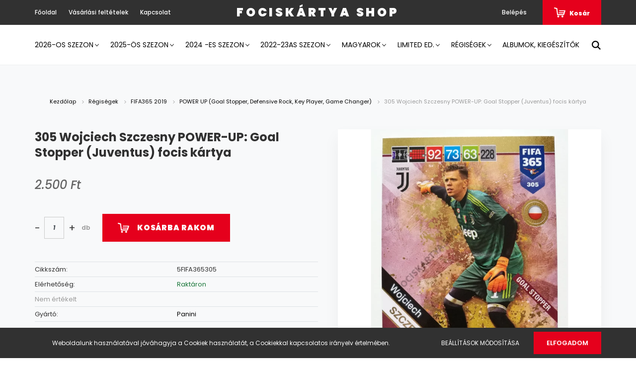

--- FILE ---
content_type: text/html; charset=UTF-8
request_url: https://fociskartya.shoprenter.hu/305-wojciech-szczesny-power-up-goal-stopper-juventus-5456
body_size: 37371
content:
<!DOCTYPE html>
<html lang="hu" dir="ltr">
<head>
    <title>305 Wojciech Szczesny POWER-UP: Goal Stopper (Juventus) focis kártya - POWER UP (Goal Stopper, Defensive Rock, Key Player, Game Changer) - Focis kártya shop</title>
    <meta charset="utf-8">
    <meta name="keywords" content="305 Wojciech Szczesny POWER-UP: Goal Stopper (Juventus) focis kártya, Panini, focis kártya, fociskártya, FIFA365, Bajnokok Ligája, Match Attax, Topps, naptár, kalendárium Szoboszlai">
    <meta name="description" content="305 Wojciech Szczesny POWER-UP: Goal Stopper (Juventus) focis kártya a POWER UP (Goal Stopper, Defensive Rock, Key Player, Game Changer) kategóriában">
    <meta name="robots" content="index, follow">
    <link rel="image_src" href="https://fociskartya.cdn.shoprenter.hu/custom/fociskartya/image/data/product/5FIFA365/305.jpg.webp?lastmod=1698967552.1761999806">
    <meta property="og:title" content="305 Wojciech Szczesny POWER-UP: Goal Stopper (Juventus) focis kártya" />
    <meta property="og:type" content="product" />
    <meta property="og:url" content="https://fociskartya.shoprenter.hu/305-wojciech-szczesny-power-up-goal-stopper-juventus-5456" />
    <meta property="og:image" content="https://fociskartya.cdn.shoprenter.hu/custom/fociskartya/image/cache/w1337h700/product/5FIFA365/305.jpg.webp?lastmod=1698967552.1761999806" />
    <meta property="og:description" content="305 Wojciech Szczesny POWER-UP: Goal Stopper (Juventus) focis kártya" />
    <link href="https://fociskartya.cdn.shoprenter.hu/custom/fociskartya/image/data/badges/favicon.JPG?lastmod=1470933372.1761999806" rel="icon" />
    <link href="https://fociskartya.cdn.shoprenter.hu/custom/fociskartya/image/data/badges/favicon.JPG?lastmod=1470933372.1761999806" rel="apple-touch-icon" />
    <base href="https://fociskartya.shoprenter.hu:443" />

    <meta name="viewport" content="width=device-width, initial-scale=1.0, maximum-scale=1.0, user-scalable=0" />
            <link href="https://fociskartya.shoprenter.hu/305-wojciech-szczesny-power-up-goal-stopper-juventus-5456" rel="canonical">
    
            
                <link rel="preconnect" href="https://fonts.googleapis.com">
    <link rel="preconnect" href="https://fonts.gstatic.com" crossorigin>
    <link href="https://fonts.googleapis.com/css2?family=Poppins:ital,wght@0,400;0,500;0,600;0,700;0,800;0,900;1,400;1,500;1,600;1,700;1,800;1,900&display=swap" rel="stylesheet">
            <link rel="stylesheet" href="https://fociskartya.cdn.shoprenter.hu/web/compiled/css/fancybox2.css?v=1769602146" media="screen">
            <link rel="stylesheet" href="https://fociskartya.cdn.shoprenter.hu/custom/fociskartya/catalog/view/theme/amsterdam_global/style/1742311735.1576771974.1724924194.0.css?v=null.1761999806" media="screen">
        <script>
        window.nonProductQuality = 80;
    </script>
    <script src="//ajax.googleapis.com/ajax/libs/jquery/1.10.2/jquery.min.js"></script>
    <script>window.jQuery || document.write('<script src="https://fociskartya.cdn.shoprenter.hu/catalog/view/javascript/jquery/jquery-1.10.2.min.js?v=1484139539"><\/script>');</script>
    <script type="text/javascript" src="//cdn.jsdelivr.net/npm/slick-carousel@1.8.1/slick/slick.min.js"></script>

                
        
    

    <!--Header JavaScript codes--><script src="https://fociskartya.cdn.shoprenter.hu/web/compiled/js/base.js?v=1769602145"></script><script src="https://fociskartya.cdn.shoprenter.hu/web/compiled/js/countdown.js?v=1769602145"></script><script src="https://fociskartya.cdn.shoprenter.hu/web/compiled/js/fancybox2.js?v=1769602145"></script><script src="https://fociskartya.cdn.shoprenter.hu/web/compiled/js/before_starter2_head.js?v=1769602145"></script><script src="https://fociskartya.cdn.shoprenter.hu/web/compiled/js/before_starter2_productpage.js?v=1769602145"></script><script src="https://fociskartya.cdn.shoprenter.hu/web/compiled/js/productreview.js?v=1769602145"></script><script src="https://fociskartya.cdn.shoprenter.hu/web/compiled/js/nanobar.js?v=1769602145"></script><!--Header jQuery onLoad scripts--><script>window.countdownFormat='%D:%H:%M:%S';var BASEURL='https://fociskartya.shoprenter.hu';Currency={"symbol_left":"","symbol_right":" Ft","decimal_place":0,"decimal_point":",","thousand_point":".","currency":"HUF","value":1};var ShopRenter=ShopRenter||{};ShopRenter.product={"id":5456,"sku":"5FIFA365305","currency":"HUF","unitName":"db","price":2500,"name":"305 Wojciech Szczesny POWER-UP: Goal Stopper (Juventus) focis k\u00e1rtya","brand":"Panini","currentVariant":[],"parent":{"id":5456,"sku":"5FIFA365305","unitName":"db","price":2500,"name":"305 Wojciech Szczesny POWER-UP: Goal Stopper (Juventus) focis k\u00e1rtya"}};$(document).ready(function(){$('.fancybox').fancybox({maxWidth:820,maxHeight:650,afterLoad:function(){wrapCSS=$(this.element).data('fancybox-wrapcss');if(wrapCSS){$('.fancybox-wrap').addClass(wrapCSS);}},helpers:{thumbs:{width:50,height:50}}});$('.fancybox-inline').fancybox({maxWidth:820,maxHeight:650,type:'inline'});});$(window).load(function(){var init_similar_products_Scroller=function(){$("#similar_products .aurora-scroll-click-mode").each(function(){var max=0;$(this).find($(".list_prouctname")).each(function(){var h=$(this).height();max=h>max?h:max;});$(this).find($(".list_prouctname")).each(function(){$(this).height(max);});});$("#similar_products .aurora-scroll-click-mode").auroraScroll({autoMode:"click",frameRate:60,speed:2.5,direction:-1,elementClass:"product-snapshot",pauseAfter:false,horizontal:true,visible:1,arrowsPosition:2},function(){initAurora();});}
init_similar_products_Scroller();});</script><script src="https://fociskartya.cdn.shoprenter.hu/web/compiled/js/vue/manifest.bundle.js?v=1769602142"></script><script>var ShopRenter=ShopRenter||{};ShopRenter.onCartUpdate=function(callable){document.addEventListener('cartChanged',callable)};ShopRenter.onItemAdd=function(callable){document.addEventListener('AddToCart',callable)};ShopRenter.onItemDelete=function(callable){document.addEventListener('deleteCart',callable)};ShopRenter.onSearchResultViewed=function(callable){document.addEventListener('AuroraSearchResultViewed',callable)};ShopRenter.onSubscribedForNewsletter=function(callable){document.addEventListener('AuroraSubscribedForNewsletter',callable)};ShopRenter.onCheckoutInitiated=function(callable){document.addEventListener('AuroraCheckoutInitiated',callable)};ShopRenter.onCheckoutShippingInfoAdded=function(callable){document.addEventListener('AuroraCheckoutShippingInfoAdded',callable)};ShopRenter.onCheckoutPaymentInfoAdded=function(callable){document.addEventListener('AuroraCheckoutPaymentInfoAdded',callable)};ShopRenter.onCheckoutOrderConfirmed=function(callable){document.addEventListener('AuroraCheckoutOrderConfirmed',callable)};ShopRenter.onCheckoutOrderPaid=function(callable){document.addEventListener('AuroraOrderPaid',callable)};ShopRenter.onCheckoutOrderPaidUnsuccessful=function(callable){document.addEventListener('AuroraOrderPaidUnsuccessful',callable)};ShopRenter.onProductPageViewed=function(callable){document.addEventListener('AuroraProductPageViewed',callable)};ShopRenter.onMarketingConsentChanged=function(callable){document.addEventListener('AuroraMarketingConsentChanged',callable)};ShopRenter.onCustomerRegistered=function(callable){document.addEventListener('AuroraCustomerRegistered',callable)};ShopRenter.onCustomerLoggedIn=function(callable){document.addEventListener('AuroraCustomerLoggedIn',callable)};ShopRenter.onCustomerUpdated=function(callable){document.addEventListener('AuroraCustomerUpdated',callable)};ShopRenter.onCartPageViewed=function(callable){document.addEventListener('AuroraCartPageViewed',callable)};ShopRenter.customer={"userId":0,"userClientIP":"18.116.12.128","userGroupId":8,"customerGroupTaxMode":"gross","customerGroupPriceMode":"only_gross","email":"","phoneNumber":"","name":{"firstName":"","lastName":""}};ShopRenter.theme={"name":"amsterdam_global","family":"amsterdam","parent":""};ShopRenter.shop={"name":"fociskartya","locale":"hu","currency":{"code":"HUF","rate":1},"domain":"fociskartya.myshoprenter.hu"};ShopRenter.page={"route":"product\/product","queryString":"305-wojciech-szczesny-power-up-goal-stopper-juventus-5456"};ShopRenter.formSubmit=function(form,callback){callback();};let loadedAsyncScriptCount=0;function asyncScriptLoaded(position){loadedAsyncScriptCount++;if(position==='body'){if(document.querySelectorAll('.async-script-tag').length===loadedAsyncScriptCount){if(/complete|interactive|loaded/.test(document.readyState)){document.dispatchEvent(new CustomEvent('asyncScriptsLoaded',{}));}else{document.addEventListener('DOMContentLoaded',()=>{document.dispatchEvent(new CustomEvent('asyncScriptsLoaded',{}));});}}}}</script><script type="text/javascript"src="https://fociskartya.cdn.shoprenter.hu/web/compiled/js/vue/customerEventDispatcher.bundle.js?v=1769602142"></script>                
            
            <script>window.dataLayer=window.dataLayer||[];function gtag(){dataLayer.push(arguments)};var ShopRenter=ShopRenter||{};ShopRenter.config=ShopRenter.config||{};ShopRenter.config.googleConsentModeDefaultValue="denied";</script>                        <script type="text/javascript" src="https://fociskartya.cdn.shoprenter.hu/web/compiled/js/vue/googleConsentMode.bundle.js?v=1769602142"></script>

            
            
            
            
            
    
</head>
    <body id="body" class="page-body product-page-body amsterdam_global-body header--style-2" role="document">
<script>var bodyComputedStyle=window.getComputedStyle(document.body);ShopRenter.theme.breakpoints={'xs':parseInt(bodyComputedStyle.getPropertyValue('--breakpoint-xs')),'sm':parseInt(bodyComputedStyle.getPropertyValue('--breakpoint-sm')),'md':parseInt(bodyComputedStyle.getPropertyValue('--breakpoint-md')),'lg':parseInt(bodyComputedStyle.getPropertyValue('--breakpoint-lg')),'xl':parseInt(bodyComputedStyle.getPropertyValue('--breakpoint-xl'))}</script><div id="fb-root"></div><script>(function(d,s,id){var js,fjs=d.getElementsByTagName(s)[0];if(d.getElementById(id))return;js=d.createElement(s);js.id=id;js.src="//connect.facebook.net/hu_HU/sdk/xfbml.customerchat.js#xfbml=1&version=v2.12&autoLogAppEvents=1";fjs.parentNode.insertBefore(js,fjs);}(document,"script","facebook-jssdk"));</script>
                    

<!-- cached -->    <div class="nanobar-cookie-cog d-flex-center rounded-circle js-hidden-nanobar-button">
        <svg xmlns="https://www.w3.org/2000/svg" width="24" height="24" viewBox="0 0 512 512">
    <path fill="currentColor" d="M512 289.7v-67.5l-68.2-18.1c-4.3-15.4-10.4-30.2-18.4-44.2l34.9-60.6 -47.6-47.6 -60.6 34.9c-14-8-28.8-14.1-44.2-18.4L289.7 0h-67.5l-18.1 68.2c-15.4 4.3-30.2 10.4-44.2 18.4L99.4 51.7 51.7 99.4l34.9 60.6c-8 14-14.1 28.8-18.4 44.2L0 222.3v67.5l68.2 18.1c4.3 15.4 10.4 30.2 18.4 44.2l-34.9 60.6 47.6 47.6 60.6-34.9c14 8 28.8 14.1 44.2 18.4l18.1 68.2h67.5l18.1-68.2c15.4-4.3 30.2-10.4 44.2-18.4l60.6 34.9 47.6-47.6 -34.9-60.6c8-14 14.1-28.8 18.4-44.2L512 289.7zM410.1 275.5l-2.5 12.1c-3.9 18.9-11.4 36.8-22.1 53.2l-6.8 10.3 31.6 55 -4.3 4.3 -55-31.6 -10.3 6.8c-16.4 10.8-34.3 18.2-53.2 22.1l-12.1 2.5L259 472h-6l-16.5-61.9 -12.1-2.5c-18.9-3.9-36.8-11.4-53.2-22.1l-10.3-6.8 -55 31.6 -4.3-4.3 31.6-55 -6.8-10.3c-10.8-16.4-18.2-34.3-22.1-53.2l-2.5-12.1L40 259v-6l61.9-16.5 2.5-12.1c3.9-18.9 11.4-36.8 22.1-53.2l6.8-10.3 -31.6-55 4.3-4.3 55 31.6 10.3-6.8c16.4-10.8 34.3-18.2 53.2-22.1l12.1-2.5L253 40h6l16.5 61.9 12.1 2.5c18.9 3.9 36.8 11.4 53.2 22.1l10.3 6.8 55-31.6 4.3 4.3 -31.6 55 6.8 10.3c10.8 16.4 18.2 34.3 22.1 53.2l2.5 12.1L472 253v6L410.1 275.5z"/>
    <path fill="currentColor" d="M256 140c-64 0-116 52-116 116s52 116 116 116 116-52 116-116S320 140 256 140zM256 332c-41.9 0-76-34.1-76-76s34.1-76 76-76 76 34.1 76 76S297.9 332 256 332z"/>
</svg>
    </div>
<div class="Fixed nanobar bg-dark js-nanobar-first-login">
    <div class="container nanobar-container">
        <div class="row flex-column flex-sm-row">
            <div class="col-12 col-sm-8 nanobar-text-cookies align-self-center">
                Weboldalunk használatával jóváhagyja a Cookiek használatát, a Cookiekkal kapcsolatos irányelv értelmében.
            </div>
            <div class="col-12 col-sm-4 nanobar-buttons mt-3 m-sm-0 text-center text-sm-right">
                <a href="" class="btn btn-link nanobar-settings-button js-nanobar-settings-button">
                    Beállítások módosítása
                </a>
                <a href="" class="btn btn-primary nanobar-btn js-nanobar-close-cookies" data-button-save-text="Beállítások mentése">
                    Elfogadom
                </a>
            </div>
        </div>
        <div class="nanobar-cookies js-nanobar-cookies flex-column flex-sm-row text-left pt-3 mt-3" style="display: none;">
            <div class="form-check pt-2 pb-2 pr-2 mb-0">
                <input class="form-check-input" type="checkbox" name="required_cookies" disabled checked />
                <label class="form-check-label text-white">
                    Szükséges cookie-k
                    <div class="cookies-help-text text-muted">
                        Ezek a cookie-k segítenek abban, hogy a webáruház használható és működőképes legyen.
                    </div>
                </label>
            </div>
            <div class="form-check pt-2 pb-2 pr-2 mb-0">
                <input class="form-check-input js-nanobar-marketing-cookies" type="checkbox" name="marketing_cookies"
                         checked />
                <label class="form-check-label">
                    Marketing cookie-k
                    <div class="cookies-help-text text-muted">
                        Ezeket a cookie-k segítenek abban, hogy az Ön érdeklődési körének megfelelő reklámokat és termékeket jelenítsük meg a webáruházban.
                    </div>
                </label>
            </div>
        </div>
    </div>
</div>

<script>
    (function ($) {
        $(document).ready(function () {
            new AuroraNanobar.FirstLogNanobarCheckbox(jQuery('.js-nanobar-first-login'), 'bottom');
        });
    })(jQuery);
</script>
<!-- /cached -->
<!-- cached --><div class="Fixed nanobar bg-dark js-nanobar-free-shipping">
    <div class="container nanobar-container">
        <button type="button" class="close js-nanobar-close" aria-label="Close">
            <span aria-hidden="true">&times;</span>
        </button>
        <div class="nanobar-text px-3"></div>
    </div>
</div>

<script>$(document).ready(function(){document.nanobarInstance=new AuroraNanobar.FreeShippingNanobar($('.js-nanobar-free-shipping'),'bottom','0','','1');});</script><!-- /cached -->
                <!-- page-wrap -->

                <div class="page-wrap">
                            
    <header class="d-none d-lg-block">
                    <nav class="navbar header-navbar p-0">
                <div class="container">
                    <div class="row no-gutters w-100">
                        <div class="col-lg-5">
                            <div class="d-flex align-items-center h-100">
                                <!-- cached -->
    <ul class="nav headermenu-list">
                    <li class="nav-item header-font-color">
                <a class="nav-link" href="https://fociskartya.shoprenter.hu"
                    target="_self"
                                        title="Főoldal"
                >
                    Főoldal
                </a>
                            </li>
                    <li class="nav-item header-font-color">
                <a class="nav-link" href="https://fociskartya.shoprenter.hu/vasarlasi_feltetelek_5"
                    target="_self"
                                        title="Vásárlási feltételek"
                >
                    Vásárlási feltételek
                </a>
                            </li>
                    <li class="nav-item header-font-color">
                <a class="nav-link" href="https://fociskartya.shoprenter.hu/index.php?route=information/contact"
                    target="_self"
                                        title="Kapcsolat"
                >
                    Kapcsolat
                </a>
                            </li>
            </ul>
    <!-- /cached -->
                            </div>
                        </div>
                        <div class="col-lg-2">
                            <div class="d-flex-center h-100 p-1">
                                <!-- cached -->
    <a class="navbar-brand mr-auto ml-auto" href="/">Fociskártya shop</a>
<!-- /cached -->
                            </div>
                        </div>
                        <div class="col-lg-5">
                            <div class="d-flex justify-content-end align-items-center h-100">
                                
                                <!-- cached -->
    <ul class="nav login-list">
                    <li class="nav-item header-font-color">
                <a class="nav-link" href="index.php?route=account/login" title="Belépés">
                    Belépés
                </a>
            </li>
            </ul>
<!-- /cached -->
                                <div id="js-cart">
                                    <hx:include src="/_fragment?_path=_format%3Dhtml%26_locale%3Den%26_controller%3Dmodule%252Fcart&amp;_hash=kylaaTF9yVe4VCYXNSkVlvnEMwYhlDouCNWlZWqF5zI%3D"></hx:include>
                                </div>
                            </div>
                        </div>
                    </div>
                </div>
            </nav>
            <div class="header-bottom sticky-head">
                <div class="container">
                    <nav class="navbar header-category-navbar">
                        


                    
            <div id="module_category_wrapper" class="module-category-wrapper">
    
    <div id="category" class="module content-module header-position category-module" >
                                    <div class="module-head">
                                <h3 class="module-head-title">Kategóriák</h3>
                    </div>
                            <div class="module-body">
                        <div id="category-nav">
            


<ul class="nav nav-fill category category-menu sf-menu sf-horizontal cached">
    <li id="cat_6433" class="nav-item item category-list module-list parent even">
    <a href="https://fociskartya.shoprenter.hu/2026-os-szezon-6433" class="nav-link">
        2026-os szezon
    </a>
            <ul class="nav flex-column children"><li id="cat_6549" class="nav-item item category-list module-list even">
    <a href="https://fociskartya.shoprenter.hu/2026-os-szezon-6433/albumok-kiegeszitok-6549" class="nav-link">
        Albumok, kiegészítők
    </a>
    </li><li id="cat_6441" class="nav-item item category-list module-list parent odd">
    <a href="https://fociskartya.shoprenter.hu/2026-os-szezon-6433/fifa365-2026-6441" class="nav-link">
        FIFA365 2026
    </a>
            <ul class="nav flex-column children"><li id="cat_6450" class="nav-item item category-list module-list even">
    <a href="https://fociskartya.shoprenter.hu/2026-os-szezon-6433/fifa365-2026-6441/albumok-kiegeszitok-6450" class="nav-link">
        Albumok, kiegészítők
    </a>
    </li><li id="cat_6499" class="nav-item item category-list module-list odd">
    <a href="https://fociskartya.shoprenter.hu/2026-os-szezon-6433/fifa365-2026-6441/core-csapatok-kartyai-6499" class="nav-link">
        CORE - csapatok kártyái
    </a>
    </li><li id="cat_6505" class="nav-item item category-list module-list even">
    <a href="https://fociskartya.shoprenter.hu/2026-os-szezon-6433/fifa365-2026-6441/fans-focis-kartyak-6505" class="nav-link">
        FANS focis kártyák
    </a>
    </li><li id="cat_6511" class="nav-item item category-list module-list odd">
    <a href="https://fociskartya.shoprenter.hu/2026-os-szezon-6433/fifa365-2026-6441/jewel-elite-cut-focis-kartyak-6511" class="nav-link">
        JEWEL Elite Cut focis kártyák
    </a>
    </li><li id="cat_6502" class="nav-item item category-list module-list even">
    <a href="https://fociskartya.shoprenter.hu/2026-os-szezon-6433/fifa365-2026-6441/power-vb-selejtezo-kartyak-6502" class="nav-link">
        POWER - VB selejtező kártyák
    </a>
    </li><li id="cat_6460" class="nav-item item category-list module-list odd">
    <a href="https://fociskartya.shoprenter.hu/2026-os-szezon-6433/fifa365-2026-6441/rare-golden-baller-kartyak-6460" class="nav-link">
        RARE (Golden Baller) kártyák
    </a>
    </li><li id="cat_6447" class="nav-item item category-list module-list even">
    <a href="https://fociskartya.shoprenter.hu/2026-os-szezon-6433/fifa365-2026-6441/limited-edition-es-xxl-kartyak-6447" class="nav-link">
        Limited Edition és XXL kártyák
    </a>
    </li><li id="cat_6445" class="nav-item item category-list module-list odd">
    <a href="https://fociskartya.shoprenter.hu/2026-os-szezon-6433/fifa365-2026-6441/momentum-focis-kartyak-6445" class="nav-link">
        MOMENTUM focis kártyák
    </a>
    </li></ul>
    </li><li id="cat_6440" class="nav-item item category-list module-list parent even">
    <a href="https://fociskartya.shoprenter.hu/2026-os-szezon-6433/match-attax-bl-2025-26-6440" class="nav-link">
        Match Attax BL 2025-26
    </a>
            <ul class="nav flex-column children"><li id="cat_6546" class="nav-item item category-list module-list even">
    <a href="https://fociskartya.shoprenter.hu/2026-os-szezon-6433/match-attax-bl-2025-26-6440/albumok-kiegeszitok-6546" class="nav-link">
        Albumok, kiegészítők
    </a>
    </li><li id="cat_6514" class="nav-item item category-list module-list odd">
    <a href="https://fociskartya.shoprenter.hu/2026-os-szezon-6433/match-attax-bl-2025-26-6440/base-csapatok-kartyai-6514" class="nav-link">
        BASE - csapatok kártyái
    </a>
    </li><li id="cat_6517" class="nav-item item category-list module-list even">
    <a href="https://fociskartya.shoprenter.hu/2026-os-szezon-6433/match-attax-bl-2025-26-6440/man-of-the-match-focis-kartyak-6517" class="nav-link">
        MAN OF THE MATCH focis kártyák
    </a>
    </li><li id="cat_6520" class="nav-item item category-list module-list odd">
    <a href="https://fociskartya.shoprenter.hu/2026-os-szezon-6433/match-attax-bl-2025-26-6440/cup-champion-focis-kartyak-6520" class="nav-link">
        CUP CHAMPION focis kártyák
    </a>
    </li><li id="cat_6532" class="nav-item item category-list module-list even">
    <a href="https://fociskartya.shoprenter.hu/2026-os-szezon-6433/match-attax-bl-2025-26-6440/magic-memories-focis-kartyak-6532" class="nav-link">
        MAGIC MEMORIES focis kártyák
    </a>
    </li><li id="cat_6526" class="nav-item item category-list module-list odd">
    <a href="https://fociskartya.shoprenter.hu/2026-os-szezon-6433/match-attax-bl-2025-26-6440/heritage-focis-kartyak-6526" class="nav-link">
        HERITAGE focis kártyák
    </a>
    </li><li id="cat_6529" class="nav-item item category-list module-list even">
    <a href="https://fociskartya.shoprenter.hu/2026-os-szezon-6433/match-attax-bl-2025-26-6440/c-attax-es-showboat-focis-kartyak-6529" class="nav-link">
        C. ATTAX és SHOWBOAT focis kártyák
    </a>
    </li><li id="cat_6523" class="nav-item item category-list module-list odd">
    <a href="https://fociskartya.shoprenter.hu/2026-os-szezon-6433/match-attax-bl-2025-26-6440/all-action-hero-focis-kartyak-6523" class="nav-link">
        ALL-ACTION HERO focis kártyák
    </a>
    </li><li id="cat_6535" class="nav-item item category-list module-list even">
    <a href="https://fociskartya.shoprenter.hu/2026-os-szezon-6433/match-attax-bl-2025-26-6440/stealth-strike-focis-kartyak-6535" class="nav-link">
        STEALTH STRIKE focis kártyák
    </a>
    </li><li id="cat_6538" class="nav-item item category-list module-list odd">
    <a href="https://fociskartya.shoprenter.hu/2026-os-szezon-6433/match-attax-bl-2025-26-6440/100-club-focis-kartyak-6538" class="nav-link">
        100 CLUB focis kártyák
    </a>
    </li><li id="cat_6541" class="nav-item item category-list module-list even">
    <a href="https://fociskartya.shoprenter.hu/2026-os-szezon-6433/match-attax-bl-2025-26-6440/chrome-pajzs-alaku-focis-kartyak-6541" class="nav-link">
        CHROME pajzs alakú focis kártyák
    </a>
    </li><li id="cat_6544" class="nav-item item category-list module-list odd">
    <a href="https://fociskartya.shoprenter.hu/2026-os-szezon-6433/match-attax-bl-2025-26-6440/csucskartyak-es-limited-edition-6544" class="nav-link">
        csúcskártyák és LIMITED EDITION
    </a>
    </li></ul>
    </li><li id="cat_6436" class="nav-item item category-list module-list odd">
    <a href="https://fociskartya.shoprenter.hu/2026-os-szezon-6433/premier-league-2025-26-6436" class="nav-link">
        Premier League 2025-26
    </a>
    </li><li id="cat_6443" class="nav-item item category-list module-list even">
    <a href="https://fociskartya.shoprenter.hu/2026-os-szezon-6433/topps-now-2026-6443" class="nav-link">
        Topps Now 2026
    </a>
    </li></ul>
    </li><li id="cat_1029" class="nav-item item category-list module-list parent odd">
    <a href="https://fociskartya.shoprenter.hu/2025-os-szezon-1029" class="nav-link">
        2025-ös szezon
    </a>
            <ul class="nav flex-column children"><li id="cat_1031" class="nav-item item category-list module-list even">
    <a href="https://fociskartya.shoprenter.hu/2025-os-szezon-1029/albumok-kiegeszitok-1031" class="nav-link">
        Albumok, kiegészítők
    </a>
    </li><li id="cat_6402" class="nav-item item category-list module-list parent odd">
    <a href="https://fociskartya.shoprenter.hu/2025-os-szezon-1029/top-class-2025-6402" class="nav-link">
        Top Class 2025
    </a>
            <ul class="nav flex-column children"><li id="cat_6403" class="nav-item item category-list module-list even">
    <a href="https://fociskartya.shoprenter.hu/2025-os-szezon-1029/top-class-2025-6402/base-alapkartyak-6403" class="nav-link">
        BASE (Alapkártyák)
    </a>
    </li><li id="cat_6406" class="nav-item item category-list module-list odd">
    <a href="https://fociskartya.shoprenter.hu/2025-os-szezon-1029/top-class-2025-6402/electric-6406" class="nav-link">
        ELECTRIC
    </a>
    </li><li id="cat_6424" class="nav-item item category-list module-list even">
    <a href="https://fociskartya.shoprenter.hu/2025-os-szezon-1029/top-class-2025-6402/future-stars-6424" class="nav-link">
        FUTURE STARS
    </a>
    </li><li id="cat_6430" class="nav-item item category-list module-list odd">
    <a href="https://fociskartya.shoprenter.hu/2025-os-szezon-1029/top-class-2025-6402/holo-giant-6430" class="nav-link">
        HOLO GIANT
    </a>
    </li><li id="cat_6415" class="nav-item item category-list module-list even">
    <a href="https://fociskartya.shoprenter.hu/2025-os-szezon-1029/top-class-2025-6402/impact-hero-6415" class="nav-link">
        IMPACT HERO
    </a>
    </li><li id="cat_6418" class="nav-item item category-list module-list odd">
    <a href="https://fociskartya.shoprenter.hu/2025-os-szezon-1029/top-class-2025-6402/magic-mix-6418" class="nav-link">
        MAGIC MIX
    </a>
    </li><li id="cat_6421" class="nav-item item category-list module-list even">
    <a href="https://fociskartya.shoprenter.hu/2025-os-szezon-1029/top-class-2025-6402/master-class-6421" class="nav-link">
        MASTER CLASS
    </a>
    </li><li id="cat_6409" class="nav-item item category-list module-list odd">
    <a href="https://fociskartya.shoprenter.hu/2025-os-szezon-1029/top-class-2025-6402/max-power-6409" class="nav-link">
        MAX POWER
    </a>
    </li><li id="cat_6427" class="nav-item item category-list module-list even">
    <a href="https://fociskartya.shoprenter.hu/2025-os-szezon-1029/top-class-2025-6402/unbeatable-6427" class="nav-link">
        UNBEATABLE
    </a>
    </li><li id="cat_6412" class="nav-item item category-list module-list odd">
    <a href="https://fociskartya.shoprenter.hu/2025-os-szezon-1029/top-class-2025-6402/winner-6412" class="nav-link">
        WINNER
    </a>
    </li></ul>
    </li><li id="cat_6399" class="nav-item item category-list module-list even">
    <a href="https://fociskartya.shoprenter.hu/2025-os-szezon-1029/match-attax-extra-2025-6399" class="nav-link">
        Match Attax Extra 2025
    </a>
    </li><li id="cat_1036" class="nav-item item category-list module-list parent odd">
    <a href="https://fociskartya.shoprenter.hu/2025-os-szezon-1029/match-attax-bl-2024-25-1036" class="nav-link">
        Match Attax BL 2024-25
    </a>
            <ul class="nav flex-column children"><li id="cat_6370" class="nav-item item category-list module-list even">
    <a href="https://fociskartya.shoprenter.hu/2025-os-szezon-1029/match-attax-bl-2024-25-1036/albumok-kiegeszitok-6370" class="nav-link">
        Albumok, kiegészítők
    </a>
    </li><li id="cat_1038" class="nav-item item category-list module-list odd">
    <a href="https://fociskartya.shoprenter.hu/2025-os-szezon-1029/match-attax-bl-2024-25-1036/base-1038" class="nav-link">
        BASE kártyák
    </a>
    </li><li id="cat_6357" class="nav-item item category-list module-list even">
    <a href="https://fociskartya.shoprenter.hu/2025-os-szezon-1029/match-attax-bl-2024-25-1036/black-edge-6357" class="nav-link">
        BLACK EDGE kártyák
    </a>
    </li><li id="cat_6360" class="nav-item item category-list module-list odd">
    <a href="https://fociskartya.shoprenter.hu/2025-os-szezon-1029/match-attax-bl-2024-25-1036/golden-edge-6360" class="nav-link">
        GOLDEN EDGE kártyák
    </a>
    </li><li id="cat_6351" class="nav-item item category-list module-list even">
    <a href="https://fociskartya.shoprenter.hu/2025-os-szezon-1029/match-attax-bl-2024-25-1036/heritage-6351" class="nav-link">
        HERITAGE kártyák
    </a>
    </li><li id="cat_6366" class="nav-item item category-list module-list odd">
    <a href="https://fociskartya.shoprenter.hu/2025-os-szezon-1029/match-attax-bl-2024-25-1036/limited-edition-le-hall-of-fame-ultimate-6366" class="nav-link">
        LIMITED EDITION (LE, Hall of Fame, Ultimate) kártyák
    </a>
    </li><li id="cat_6342" class="nav-item item category-list module-list even">
    <a href="https://fociskartya.shoprenter.hu/2025-os-szezon-1029/match-attax-bl-2024-25-1036/man-of-the-match-signature-6342" class="nav-link">
        MAN OF THE MATCH SIGNATURE kártyák
    </a>
    </li><li id="cat_6363" class="nav-item item category-list module-list odd">
    <a href="https://fociskartya.shoprenter.hu/2025-os-szezon-1029/match-attax-bl-2024-25-1036/shield-pajzs-6363" class="nav-link">
        SHIELD (pajzs) kártyák
    </a>
    </li><li id="cat_6348" class="nav-item item category-list module-list even">
    <a href="https://fociskartya.shoprenter.hu/2025-os-szezon-1029/match-attax-bl-2024-25-1036/trophy-triumph-6348" class="nav-link">
        TROPHY TRIUMPH kártyák
    </a>
    </li><li id="cat_6345" class="nav-item item category-list module-list odd">
    <a href="https://fociskartya.shoprenter.hu/2025-os-szezon-1029/match-attax-bl-2024-25-1036/vintage-vibes-legend-6345" class="nav-link">
        VINTAGE VIBES LEGEND kártyák
    </a>
    </li><li id="cat_6354" class="nav-item item category-list module-list even">
    <a href="https://fociskartya.shoprenter.hu/2025-os-szezon-1029/match-attax-bl-2024-25-1036/100-club-6354" class="nav-link">
        100 CLUB kártyák
    </a>
    </li></ul>
    </li><li id="cat_1035" class="nav-item item category-list module-list parent even">
    <a href="https://fociskartya.shoprenter.hu/2025-os-szezon-1029/fifa365-2025-1035" class="nav-link">
        FIFA365 2025
    </a>
            <ul class="nav flex-column children"><li id="cat_6367" class="nav-item item category-list module-list even">
    <a href="https://fociskartya.shoprenter.hu/2025-os-szezon-1029/fifa365-2025-1035/albumok-kiegeszitok-6367" class="nav-link">
        Albumok, kiegészítők
    </a>
    </li><li id="cat_6376" class="nav-item item category-list module-list odd">
    <a href="https://fociskartya.shoprenter.hu/2025-os-szezon-1029/fifa365-2025-1035/csapatok-6376" class="nav-link">
        CSAPATOK kártyái
    </a>
    </li><li id="cat_6385" class="nav-item item category-list module-list even">
    <a href="https://fociskartya.shoprenter.hu/2025-os-szezon-1029/fifa365-2025-1035/glow-6385" class="nav-link">
        GLOW kártyák
    </a>
    </li><li id="cat_6382" class="nav-item item category-list module-list odd">
    <a href="https://fociskartya.shoprenter.hu/2025-os-szezon-1029/fifa365-2025-1035/gold-6382" class="nav-link">
        GOLD kártyák
    </a>
    </li><li id="cat_6388" class="nav-item item category-list module-list even">
    <a href="https://fociskartya.shoprenter.hu/2025-os-szezon-1029/fifa365-2025-1035/icon-6388" class="nav-link">
        ICON kártyák
    </a>
    </li><li id="cat_6392" class="nav-item item category-list module-list odd">
    <a href="https://fociskartya.shoprenter.hu/2025-os-szezon-1029/fifa365-2025-1035/limited-edition-es-xxl-6392" class="nav-link">
        Limited Edition és XXL kártyák
    </a>
    </li><li id="cat_6395" class="nav-item item category-list module-list even">
    <a href="https://fociskartya.shoprenter.hu/2025-os-szezon-1029/fifa365-2025-1035/momentum-6395" class="nav-link">
        Momentum focis kártyák
    </a>
    </li><li id="cat_6379" class="nav-item item category-list module-list odd">
    <a href="https://fociskartya.shoprenter.hu/2025-os-szezon-1029/fifa365-2025-1035/power-6379" class="nav-link">
        POWER kártyák
    </a>
    </li><li id="cat_6373" class="nav-item item category-list module-list even">
    <a href="https://fociskartya.shoprenter.hu/2025-os-szezon-1029/fifa365-2025-1035/rare-6373" class="nav-link">
        RARE kártyák
    </a>
    </li></ul>
    </li><li id="cat_1033" class="nav-item item category-list module-list odd">
    <a href="https://fociskartya.shoprenter.hu/2025-os-szezon-1029/premier-league-2024-25-1033" class="nav-link">
        Premier League 2024-25
    </a>
    </li><li id="cat_6432" class="nav-item item category-list module-list even">
    <a href="https://fociskartya.shoprenter.hu/2025-os-szezon-1029/black-lab-marksman-6432" class="nav-link">
        BLACK LAB - Marksman
    </a>
    </li><li id="cat_6438" class="nav-item item category-list module-list odd">
    <a href="https://fociskartya.shoprenter.hu/2025-os-szezon-1029/topps-now-2025-6438" class="nav-link">
        Topps NOW 2025
    </a>
    </li></ul>
    </li><li id="cat_781" class="nav-item item category-list module-list parent even">
    <a href="https://fociskartya.shoprenter.hu/2023-24es-szezon-781" class="nav-link">
        2024 -es szezon
    </a>
            <ul class="nav flex-column children"><li id="cat_783" class="nav-item item category-list module-list even">
    <a href="https://fociskartya.shoprenter.hu/2023-24es-szezon-781/albumok-kiegeszitok-783" class="nav-link">
        Albumok, kiegészítők
    </a>
    </li><li id="cat_789" class="nav-item item category-list module-list parent odd">
    <a href="https://fociskartya.shoprenter.hu/2023-24es-szezon-781/fifa365-2024-789" class="nav-link">
        FIFA365 2024
    </a>
            <ul class="nav flex-column children"><li id="cat_809" class="nav-item item category-list module-list even">
    <a href="https://fociskartya.shoprenter.hu/2023-24es-szezon-781/fifa365-2024-789/albumok-kiegeszitok-809" class="nav-link">
        Albumok, Kiegészítők
    </a>
    </li><li id="cat_794" class="nav-item item category-list module-list odd">
    <a href="https://fociskartya.shoprenter.hu/2023-24es-szezon-781/fifa365-2024-789/csapatok-794" class="nav-link">
        Csapatok
    </a>
    </li><li id="cat_800" class="nav-item item category-list module-list even">
    <a href="https://fociskartya.shoprenter.hu/2023-24es-szezon-781/fifa365-2024-789/gold-800" class="nav-link">
        Gold
    </a>
    </li><li id="cat_806" class="nav-item item category-list module-list odd">
    <a href="https://fociskartya.shoprenter.hu/2023-24es-szezon-781/fifa365-2024-789/limited-edition-es-xxl-806" class="nav-link">
        Limited Edition és XXL
    </a>
    </li><li id="cat_803" class="nav-item item category-list module-list even">
    <a href="https://fociskartya.shoprenter.hu/2023-24es-szezon-781/fifa365-2024-789/momentum-803" class="nav-link">
        Momentum
    </a>
    </li><li id="cat_797" class="nav-item item category-list module-list odd">
    <a href="https://fociskartya.shoprenter.hu/2023-24es-szezon-781/fifa365-2024-789/power-797" class="nav-link">
        Power
    </a>
    </li><li id="cat_791" class="nav-item item category-list module-list even">
    <a href="https://fociskartya.shoprenter.hu/2023-24es-szezon-781/fifa365-2024-789/rare-791" class="nav-link">
        Rare
    </a>
    </li></ul>
    </li><li id="cat_844" class="nav-item item category-list module-list parent even">
    <a href="https://fociskartya.shoprenter.hu/2023-24es-szezon-781/euro-2024-844" class="nav-link">
        EURO 2024
    </a>
            <ul class="nav flex-column children"><li id="cat_1012" class="nav-item item category-list module-list even">
    <a href="https://fociskartya.shoprenter.hu/2023-24es-szezon-781/euro-2024-844/black-edge-1012" class="nav-link">
        BLACK EDGE
    </a>
    </li><li id="cat_1003" class="nav-item item category-list module-list odd">
    <a href="https://fociskartya.shoprenter.hu/2023-24es-szezon-781/euro-2024-844/centurion-1003" class="nav-link">
        CENTURION
    </a>
    </li><li id="cat_1018" class="nav-item item category-list module-list even">
    <a href="https://fociskartya.shoprenter.hu/2023-24es-szezon-781/euro-2024-844/chrome-shield-1018" class="nav-link">
        CHROME SHIELD
    </a>
    </li><li id="cat_934" class="nav-item item category-list module-list parent odd">
    <a href="https://fociskartya.shoprenter.hu/2023-24es-szezon-781/euro-2024-844/csapatok-934" class="nav-link">
        CSAPATOK
    </a>
            <ul class="nav flex-column children"><li id="cat_937" class="nav-item item category-list module-list even">
    <a href="https://fociskartya.shoprenter.hu/2023-24es-szezon-781/euro-2024-844/csapatok-934/albania-937" class="nav-link">
        ALBANIA
    </a>
    </li><li id="cat_940" class="nav-item item category-list module-list odd">
    <a href="https://fociskartya.shoprenter.hu/2023-24es-szezon-781/euro-2024-844/csapatok-934/austria-940" class="nav-link">
        AUSTRIA
    </a>
    </li><li id="cat_943" class="nav-item item category-list module-list even">
    <a href="https://fociskartya.shoprenter.hu/2023-24es-szezon-781/euro-2024-844/csapatok-934/belgium-943" class="nav-link">
        BELGIUM
    </a>
    </li><li id="cat_946" class="nav-item item category-list module-list odd">
    <a href="https://fociskartya.shoprenter.hu/2023-24es-szezon-781/euro-2024-844/csapatok-934/croatia-946" class="nav-link">
        CROATIA
    </a>
    </li><li id="cat_949" class="nav-item item category-list module-list even">
    <a href="https://fociskartya.shoprenter.hu/2023-24es-szezon-781/euro-2024-844/csapatok-934/czechia-949" class="nav-link">
        CZECHIA
    </a>
    </li><li id="cat_952" class="nav-item item category-list module-list odd">
    <a href="https://fociskartya.shoprenter.hu/2023-24es-szezon-781/euro-2024-844/csapatok-934/denmark-952" class="nav-link">
        DENMARK
    </a>
    </li><li id="cat_955" class="nav-item item category-list module-list even">
    <a href="https://fociskartya.shoprenter.hu/2023-24es-szezon-781/euro-2024-844/csapatok-934/england-955" class="nav-link">
        ENGLAND
    </a>
    </li><li id="cat_961" class="nav-item item category-list module-list odd">
    <a href="https://fociskartya.shoprenter.hu/2023-24es-szezon-781/euro-2024-844/csapatok-934/france-961" class="nav-link">
        FRANCE
    </a>
    </li><li id="cat_964" class="nav-item item category-list module-list even">
    <a href="https://fociskartya.shoprenter.hu/2023-24es-szezon-781/euro-2024-844/csapatok-934/germany-964" class="nav-link">
        GERMANY
    </a>
    </li><li id="cat_970" class="nav-item item category-list module-list odd">
    <a href="https://fociskartya.shoprenter.hu/2023-24es-szezon-781/euro-2024-844/csapatok-934/italy-970" class="nav-link">
        ITALY
    </a>
    </li><li id="cat_967" class="nav-item item category-list module-list even">
    <a href="https://fociskartya.shoprenter.hu/2023-24es-szezon-781/euro-2024-844/csapatok-934/magyarok-967" class="nav-link">
        MAGYAROK
    </a>
    </li><li id="cat_973" class="nav-item item category-list module-list odd">
    <a href="https://fociskartya.shoprenter.hu/2023-24es-szezon-781/euro-2024-844/csapatok-934/netherlands-973" class="nav-link">
        NETHERLANDS
    </a>
    </li><li id="cat_976" class="nav-item item category-list module-list even">
    <a href="https://fociskartya.shoprenter.hu/2023-24es-szezon-781/euro-2024-844/csapatok-934/portugal-976" class="nav-link">
        PORTUGAL
    </a>
    </li><li id="cat_979" class="nav-item item category-list module-list odd">
    <a href="https://fociskartya.shoprenter.hu/2023-24es-szezon-781/euro-2024-844/csapatok-934/romania-979" class="nav-link">
        ROMANIA
    </a>
    </li><li id="cat_982" class="nav-item item category-list module-list even">
    <a href="https://fociskartya.shoprenter.hu/2023-24es-szezon-781/euro-2024-844/csapatok-934/scotland-982" class="nav-link">
        SCOTLAND
    </a>
    </li><li id="cat_985" class="nav-item item category-list module-list odd">
    <a href="https://fociskartya.shoprenter.hu/2023-24es-szezon-781/euro-2024-844/csapatok-934/serbia-985" class="nav-link">
        SERBIA
    </a>
    </li><li id="cat_988" class="nav-item item category-list module-list even">
    <a href="https://fociskartya.shoprenter.hu/2023-24es-szezon-781/euro-2024-844/csapatok-934/slovakia-988" class="nav-link">
        SLOVAKIA
    </a>
    </li><li id="cat_991" class="nav-item item category-list module-list odd">
    <a href="https://fociskartya.shoprenter.hu/2023-24es-szezon-781/euro-2024-844/csapatok-934/slovenia-991" class="nav-link">
        SLOVENIA
    </a>
    </li><li id="cat_958" class="nav-item item category-list module-list even">
    <a href="https://fociskartya.shoprenter.hu/2023-24es-szezon-781/euro-2024-844/csapatok-934/spain-958" class="nav-link">
        SPAIN
    </a>
    </li><li id="cat_994" class="nav-item item category-list module-list odd">
    <a href="https://fociskartya.shoprenter.hu/2023-24es-szezon-781/euro-2024-844/csapatok-934/switzerland-994" class="nav-link">
        SWITZERLAND
    </a>
    </li><li id="cat_997" class="nav-item item category-list module-list even">
    <a href="https://fociskartya.shoprenter.hu/2023-24es-szezon-781/euro-2024-844/csapatok-934/turkiye-997" class="nav-link">
        TÜRKIYE
    </a>
    </li></ul>
    </li><li id="cat_1015" class="nav-item item category-list module-list even">
    <a href="https://fociskartya.shoprenter.hu/2023-24es-szezon-781/euro-2024-844/energy-1015" class="nav-link">
        ENERGY
    </a>
    </li><li id="cat_1000" class="nav-item item category-list module-list odd">
    <a href="https://fociskartya.shoprenter.hu/2023-24es-szezon-781/euro-2024-844/golden-goalscorer-1000" class="nav-link">
        GOLDEN GOALSCORER
    </a>
    </li><li id="cat_1009" class="nav-item item category-list module-list even">
    <a href="https://fociskartya.shoprenter.hu/2023-24es-szezon-781/euro-2024-844/legend-signature-1009" class="nav-link">
        LEGEND SIGNATURE
    </a>
    </li><li id="cat_1021" class="nav-item item category-list module-list odd">
    <a href="https://fociskartya.shoprenter.hu/2023-24es-szezon-781/euro-2024-844/limited-edition-1021" class="nav-link">
        LIMITED EDITION
    </a>
    </li><li id="cat_1006" class="nav-item item category-list module-list even">
    <a href="https://fociskartya.shoprenter.hu/2023-24es-szezon-781/euro-2024-844/ultimate-xi-1006" class="nav-link">
        ULTIMATE XI
    </a>
    </li></ul>
    </li><li id="cat_843" class="nav-item item category-list module-list parent odd">
    <a href="https://fociskartya.shoprenter.hu/2023-24es-szezon-781/top-class-2024-843" class="nav-link">
        Top Class 2024 
    </a>
            <ul class="nav flex-column children"><li id="cat_904" class="nav-item item category-list module-list even">
    <a href="https://fociskartya.shoprenter.hu/2023-24es-szezon-781/top-class-2024-843/base-alapkartyak-904" class="nav-link">
        BASE (Alapkártyák)
    </a>
    </li><li id="cat_907" class="nav-item item category-list module-list odd">
    <a href="https://fociskartya.shoprenter.hu/2023-24es-szezon-781/top-class-2024-843/electric-907" class="nav-link">
        ELECTRIC
    </a>
    </li><li id="cat_931" class="nav-item item category-list module-list even">
    <a href="https://fociskartya.shoprenter.hu/2023-24es-szezon-781/top-class-2024-843/holo-giants-931" class="nav-link">
        HOLO GIANTS
    </a>
    </li><li id="cat_919" class="nav-item item category-list module-list odd">
    <a href="https://fociskartya.shoprenter.hu/2023-24es-szezon-781/top-class-2024-843/magic-mix-919" class="nav-link">
        MAGIC MIX
    </a>
    </li><li id="cat_922" class="nav-item item category-list module-list even">
    <a href="https://fociskartya.shoprenter.hu/2023-24es-szezon-781/top-class-2024-843/master-class-922" class="nav-link">
        MASTER CLASS
    </a>
    </li><li id="cat_910" class="nav-item item category-list module-list odd">
    <a href="https://fociskartya.shoprenter.hu/2023-24es-szezon-781/top-class-2024-843/max-power-910" class="nav-link">
        MAX POWER
    </a>
    </li><li id="cat_925" class="nav-item item category-list module-list even">
    <a href="https://fociskartya.shoprenter.hu/2023-24es-szezon-781/top-class-2024-843/new-sensations-925" class="nav-link">
        NEW SENSATIONS
    </a>
    </li><li id="cat_916" class="nav-item item category-list module-list odd">
    <a href="https://fociskartya.shoprenter.hu/2023-24es-szezon-781/top-class-2024-843/rainbow-master-916" class="nav-link">
        RAINBOW MASTER
    </a>
    </li><li id="cat_928" class="nav-item item category-list module-list even">
    <a href="https://fociskartya.shoprenter.hu/2023-24es-szezon-781/top-class-2024-843/unbeatable-928" class="nav-link">
        UNBEATABLE
    </a>
    </li><li id="cat_913" class="nav-item item category-list module-list odd">
    <a href="https://fociskartya.shoprenter.hu/2023-24es-szezon-781/top-class-2024-843/winner-913" class="nav-link">
        WINNER
    </a>
    </li></ul>
    </li><li id="cat_785" class="nav-item item category-list module-list parent even">
    <a href="https://fociskartya.shoprenter.hu/2023-24es-szezon-781/match-attax-bl-2023-24-785" class="nav-link">
        Match Attax BL 2023-24
    </a>
            <ul class="nav flex-column children"><li id="cat_788" class="nav-item item category-list module-list even">
    <a href="https://fociskartya.shoprenter.hu/2023-24es-szezon-781/match-attax-bl-2023-24-785/albumok-kiegeszitok-788" class="nav-link">
        Albumok, kiegészítők
    </a>
    </li><li id="cat_811" class="nav-item item category-list module-list odd">
    <a href="https://fociskartya.shoprenter.hu/2023-24es-szezon-781/match-attax-bl-2023-24-785/base-alap-logo-captain-csillogosok-811" class="nav-link">
        BASE (alap, logo, Captain, csillogósok)
    </a>
    </li><li id="cat_814" class="nav-item item category-list module-list even">
    <a href="https://fociskartya.shoprenter.hu/2023-24es-szezon-781/match-attax-bl-2023-24-785/next-gen-814" class="nav-link">
        NEXT GEN
    </a>
    </li><li id="cat_817" class="nav-item item category-list module-list odd">
    <a href="https://fociskartya.shoprenter.hu/2023-24es-szezon-781/match-attax-bl-2023-24-785/man-of-the-match-signature-stile-817" class="nav-link">
        MAN OF THE MATCH (Signature Style)
    </a>
    </li><li id="cat_820" class="nav-item item category-list module-list even">
    <a href="https://fociskartya.shoprenter.hu/2023-24es-szezon-781/match-attax-bl-2023-24-785/cult-hero-820" class="nav-link">
        CULT HERO
    </a>
    </li><li id="cat_823" class="nav-item item category-list module-list odd">
    <a href="https://fociskartya.shoprenter.hu/2023-24es-szezon-781/match-attax-bl-2023-24-785/legendary-moment-823" class="nav-link">
        LEGENDARY MOMENT
    </a>
    </li><li id="cat_826" class="nav-item item category-list module-list even">
    <a href="https://fociskartya.shoprenter.hu/2023-24es-szezon-781/match-attax-bl-2023-24-785/heritage-826" class="nav-link">
        HERITAGE
    </a>
    </li><li id="cat_829" class="nav-item item category-list module-list odd">
    <a href="https://fociskartya.shoprenter.hu/2023-24es-szezon-781/match-attax-bl-2023-24-785/100-club-829" class="nav-link">
        100 CLUB
    </a>
    </li><li id="cat_832" class="nav-item item category-list module-list even">
    <a href="https://fociskartya.shoprenter.hu/2023-24es-szezon-781/match-attax-bl-2023-24-785/black-edge-832" class="nav-link">
        BLACK EDGE
    </a>
    </li><li id="cat_835" class="nav-item item category-list module-list odd">
    <a href="https://fociskartya.shoprenter.hu/2023-24es-szezon-781/match-attax-bl-2023-24-785/shield-pajzs-alaku-chrome-kartyak-835" class="nav-link">
        SHIELD (pajzs alakú Chrome kártyák)
    </a>
    </li><li id="cat_838" class="nav-item item category-list module-list even">
    <a href="https://fociskartya.shoprenter.hu/2023-24es-szezon-781/match-attax-bl-2023-24-785/energy-838" class="nav-link">
        ENERGY
    </a>
    </li><li id="cat_841" class="nav-item item category-list module-list odd">
    <a href="https://fociskartya.shoprenter.hu/2023-24es-szezon-781/match-attax-bl-2023-24-785/limited-es-egyeb-limited-tactic-mezdarabos-alairt-zen-841" class="nav-link">
        LIMITED ÉS EGYÉB (Limited, tactic, mezdarabos, aláírt, Zen)
    </a>
    </li></ul>
    </li><li id="cat_842" class="nav-item item category-list module-list parent odd">
    <a href="https://fociskartya.shoprenter.hu/2023-24es-szezon-781/match-attax-extra-bl-2023-24-842" class="nav-link">
        Match Attax Extra BL 2023-24
    </a>
            <ul class="nav flex-column children"><li id="cat_895" class="nav-item item category-list module-list even">
    <a href="https://fociskartya.shoprenter.hu/2023-24es-szezon-781/match-attax-extra-bl-2023-24-842/100-club-895" class="nav-link">
        100 CLUB
    </a>
    </li><li id="cat_862" class="nav-item item category-list module-list odd">
    <a href="https://fociskartya.shoprenter.hu/2023-24es-szezon-781/match-attax-extra-bl-2023-24-842/assist-master-862" class="nav-link">
        ASSIST MASTER
    </a>
    </li><li id="cat_853" class="nav-item item category-list module-list even">
    <a href="https://fociskartya.shoprenter.hu/2023-24es-szezon-781/match-attax-extra-bl-2023-24-842/away-kit-853" class="nav-link">
        AWAY KIT
    </a>
    </li><li id="cat_880" class="nav-item item category-list module-list odd">
    <a href="https://fociskartya.shoprenter.hu/2023-24es-szezon-781/match-attax-extra-bl-2023-24-842/black-edge-880" class="nav-link">
        BLACK EDGE
    </a>
    </li><li id="cat_874" class="nav-item item category-list module-list even">
    <a href="https://fociskartya.shoprenter.hu/2023-24es-szezon-781/match-attax-extra-bl-2023-24-842/breakthrough-ballers-874" class="nav-link">
        BREAKTHROUGH BALLERS
    </a>
    </li><li id="cat_883" class="nav-item item category-list module-list odd">
    <a href="https://fociskartya.shoprenter.hu/2023-24es-szezon-781/match-attax-extra-bl-2023-24-842/chrome-shield-883" class="nav-link">
        CHROME SHIELD
    </a>
    </li><li id="cat_877" class="nav-item item category-list module-list even">
    <a href="https://fociskartya.shoprenter.hu/2023-24es-szezon-781/match-attax-extra-bl-2023-24-842/crowd-connection-877" class="nav-link">
        CROWD CONNECTION
    </a>
    </li><li id="cat_886" class="nav-item item category-list module-list odd">
    <a href="https://fociskartya.shoprenter.hu/2023-24es-szezon-781/match-attax-extra-bl-2023-24-842/energy-886" class="nav-link">
        ENERGY
    </a>
    </li><li id="cat_901" class="nav-item item category-list module-list even">
    <a href="https://fociskartya.shoprenter.hu/2023-24es-szezon-781/match-attax-extra-bl-2023-24-842/fem-es-mezdarabos-901" class="nav-link">
        FÉM ÉS MEZDARABOS
    </a>
    </li><li id="cat_871" class="nav-item item category-list module-list odd">
    <a href="https://fociskartya.shoprenter.hu/2023-24es-szezon-781/match-attax-extra-bl-2023-24-842/global-gamer-871" class="nav-link">
        GLOBAL GAMER
    </a>
    </li><li id="cat_892" class="nav-item item category-list module-list even">
    <a href="https://fociskartya.shoprenter.hu/2023-24es-szezon-781/match-attax-extra-bl-2023-24-842/heritage-892" class="nav-link">
        HERITAGE
    </a>
    </li><li id="cat_889" class="nav-item item category-list module-list odd">
    <a href="https://fociskartya.shoprenter.hu/2023-24es-szezon-781/match-attax-extra-bl-2023-24-842/kings-of-europe-889" class="nav-link">
        KINGS OF EUROPE
    </a>
    </li><li id="cat_898" class="nav-item item category-list module-list even">
    <a href="https://fociskartya.shoprenter.hu/2023-24es-szezon-781/match-attax-extra-bl-2023-24-842/limited-edition-898" class="nav-link">
        LIMITED EDITION
    </a>
    </li><li id="cat_850" class="nav-item item category-list module-list odd">
    <a href="https://fociskartya.shoprenter.hu/2023-24es-szezon-781/match-attax-extra-bl-2023-24-842/managers-850" class="nav-link">
        MANAGERS
    </a>
    </li><li id="cat_865" class="nav-item item category-list module-list even">
    <a href="https://fociskartya.shoprenter.hu/2023-24es-szezon-781/match-attax-extra-bl-2023-24-842/noi-foci-865" class="nav-link">
        NŐI FOCI
    </a>
    </li><li id="cat_856" class="nav-item item category-list module-list odd">
    <a href="https://fociskartya.shoprenter.hu/2023-24es-szezon-781/match-attax-extra-bl-2023-24-842/pitch-side-856" class="nav-link">
        PITCH SIDE
    </a>
    </li><li id="cat_868" class="nav-item item category-list module-list even">
    <a href="https://fociskartya.shoprenter.hu/2023-24es-szezon-781/match-attax-extra-bl-2023-24-842/road-to-finals-mega-boost-hth-868" class="nav-link">
        ROAD TO FINALS + MEGA BOOST + HTH
    </a>
    </li><li id="cat_847" class="nav-item item category-list module-list odd">
    <a href="https://fociskartya.shoprenter.hu/2023-24es-szezon-781/match-attax-extra-bl-2023-24-842/squad-updates-847" class="nav-link">
        SQUAD UPDATES
    </a>
    </li><li id="cat_859" class="nav-item item category-list module-list even">
    <a href="https://fociskartya.shoprenter.hu/2023-24es-szezon-781/match-attax-extra-bl-2023-24-842/tunnel-view-859" class="nav-link">
        TUNNEL VIEW
    </a>
    </li></ul>
    </li><li id="cat_784" class="nav-item item category-list module-list parent even">
    <a href="https://fociskartya.shoprenter.hu/2023-24es-szezon-781/premier-league-2023-24-784" class="nav-link">
        Premier League 2023-24
    </a>
            <ul class="nav flex-column children"><li id="cat_787" class="nav-item item category-list module-list even">
    <a href="https://fociskartya.shoprenter.hu/2023-24es-szezon-781/premier-league-2023-24-784/albumok-kiegeszitok-787" class="nav-link">
        Albumok, kiegészítők
    </a>
    </li></ul>
    </li></ul>
    </li><li id="cat_686" class="nav-item item category-list module-list parent odd">
    <a href="https://fociskartya.shoprenter.hu/2023-sorozatai-686" class="nav-link">
        2022-23as szezon
    </a>
            <ul class="nav flex-column children"><li id="cat_689" class="nav-item item category-list module-list even">
    <a href="https://fociskartya.shoprenter.hu/2023-sorozatai-686/albumok-kiegeszitok-689" class="nav-link">
        Albumok, kiegészítők
    </a>
    </li><li id="cat_777" class="nav-item item category-list module-list parent odd">
    <a href="https://fociskartya.shoprenter.hu/2023-sorozatai-686/fifa365-2023-777" class="nav-link">
        Fifa365 2023
    </a>
            <ul class="nav flex-column children"><li id="cat_779" class="nav-item item category-list module-list even">
    <a href="https://fociskartya.shoprenter.hu/2023-sorozatai-686/fifa365-2023-777/albumok-kiegeszitok-779" class="nav-link">
        Albumok, kiegészítők
    </a>
    </li></ul>
    </li><li id="cat_691" class="nav-item item category-list module-list parent even">
    <a href="https://fociskartya.shoprenter.hu/2023-sorozatai-686/qatar-2022-691" class="nav-link">
        Qatar 2022
    </a>
            <ul class="nav flex-column children"><li id="cat_694" class="nav-item item category-list module-list even">
    <a href="https://fociskartya.shoprenter.hu/2023-sorozatai-686/qatar-2022-691/albumok-kiegeszitok-694" class="nav-link">
        Albumok, kiegészítők
    </a>
    </li><li id="cat_759" class="nav-item item category-list module-list odd">
    <a href="https://fociskartya.shoprenter.hu/2023-sorozatai-686/qatar-2022-691/core-hero-es-contender-759" class="nav-link">
        CORE (Hero és Contender)
    </a>
    </li><li id="cat_762" class="nav-item item category-list module-list even">
    <a href="https://fociskartya.shoprenter.hu/2023-sorozatai-686/qatar-2022-691/fans-ffavourite-logok-contteam-762" class="nav-link">
        FANS (F.Favourite, logók, Cont.Team)
    </a>
    </li><li id="cat_765" class="nav-item item category-list module-list odd">
    <a href="https://fociskartya.shoprenter.hu/2023-sorozatai-686/qatar-2022-691/power-titan-magician-goal-machine-765" class="nav-link">
        POWER (Titan, Magician, Goal Machine)
    </a>
    </li><li id="cat_768" class="nav-item item category-list module-list even">
    <a href="https://fociskartya.shoprenter.hu/2023-sorozatai-686/qatar-2022-691/gold-top-keeper-es-game-changer-768" class="nav-link">
        GOLD (Top Keeper és Game Changer)
    </a>
    </li><li id="cat_756" class="nav-item item category-list module-list odd">
    <a href="https://fociskartya.shoprenter.hu/2023-sorozatai-686/qatar-2022-691/world-rookie-es-legend-756" class="nav-link">
        WORLD (Rookie és Legend)
    </a>
    </li><li id="cat_753" class="nav-item item category-list module-list even">
    <a href="https://fociskartya.shoprenter.hu/2023-sorozatai-686/qatar-2022-691/rare-top-master-es-invincible-753" class="nav-link">
        RARE (Top Master és Invincible)
    </a>
    </li><li id="cat_771" class="nav-item item category-list module-list odd">
    <a href="https://fociskartya.shoprenter.hu/2023-sorozatai-686/qatar-2022-691/limited-edition-771" class="nav-link">
        LIMITED EDITION
    </a>
    </li><li id="cat_774" class="nav-item item category-list module-list even">
    <a href="https://fociskartya.shoprenter.hu/2023-sorozatai-686/qatar-2022-691/xxl-limited-edition-774" class="nav-link">
        XXL Limited Edition
    </a>
    </li></ul>
    </li><li id="cat_696" class="nav-item item category-list module-list parent odd">
    <a href="https://fociskartya.shoprenter.hu/2023-sorozatai-686/match-attax-2022-23-696" class="nav-link">
        Match Attax 2022-23
    </a>
            <ul class="nav flex-column children"><li id="cat_699" class="nav-item item category-list module-list even">
    <a href="https://fociskartya.shoprenter.hu/2023-sorozatai-686/match-attax-2022-23-696/base-699" class="nav-link">
        BASE
    </a>
    </li><li id="cat_702" class="nav-item item category-list module-list odd">
    <a href="https://fociskartya.shoprenter.hu/2023-sorozatai-686/match-attax-2022-23-696/next-gen-702" class="nav-link">
        NEXT GEN
    </a>
    </li><li id="cat_705" class="nav-item item category-list module-list even">
    <a href="https://fociskartya.shoprenter.hu/2023-sorozatai-686/match-attax-2022-23-696/legend-705" class="nav-link">
        LEGEND
    </a>
    </li><li id="cat_708" class="nav-item item category-list module-list odd">
    <a href="https://fociskartya.shoprenter.hu/2023-sorozatai-686/match-attax-2022-23-696/man-of-the-match-708" class="nav-link">
        MAN OF THE MATCH (Sygnature Style)
    </a>
    </li><li id="cat_711" class="nav-item item category-list module-list even">
    <a href="https://fociskartya.shoprenter.hu/2023-sorozatai-686/match-attax-2022-23-696/100-club-711" class="nav-link">
        100 CLUB
    </a>
    </li><li id="cat_714" class="nav-item item category-list module-list odd">
    <a href="https://fociskartya.shoprenter.hu/2023-sorozatai-686/match-attax-2022-23-696/black-edge-714" class="nav-link">
        BLACK EDGE
    </a>
    </li><li id="cat_717" class="nav-item item category-list module-list even">
    <a href="https://fociskartya.shoprenter.hu/2023-sorozatai-686/match-attax-2022-23-696/heritage-717" class="nav-link">
        HERITAGE
    </a>
    </li><li id="cat_723" class="nav-item item category-list module-list odd">
    <a href="https://fociskartya.shoprenter.hu/2023-sorozatai-686/match-attax-2022-23-696/shield-723" class="nav-link">
        SHIELD
    </a>
    </li><li id="cat_720" class="nav-item item category-list module-list even">
    <a href="https://fociskartya.shoprenter.hu/2023-sorozatai-686/match-attax-2022-23-696/chrome-720" class="nav-link">
        CHROME
    </a>
    </li><li id="cat_726" class="nav-item item category-list module-list odd">
    <a href="https://fociskartya.shoprenter.hu/2023-sorozatai-686/match-attax-2022-23-696/limited-edition-726" class="nav-link">
        LIMITED EDITION
    </a>
    </li></ul>
    </li><li id="cat_690" class="nav-item item category-list module-list even">
    <a href="https://fociskartya.shoprenter.hu/2023-sorozatai-686/premier-league-2023-690" class="nav-link">
        Premier League 2023
    </a>
    </li></ul>
    </li><li id="cat_606" class="nav-item item category-list module-list parent even">
    <a href="https://fociskartya.shoprenter.hu/magyarok-606" class="nav-link">
        MAGYAROK
    </a>
            <ul class="nav flex-column children"><li id="cat_6397" class="nav-item item category-list module-list even">
    <a href="https://fociskartya.shoprenter.hu/magyarok-606/ajandekkartyak-6397" class="nav-link">
        Ajándékutalványok
    </a>
    </li><li id="cat_1023" class="nav-item item category-list module-list odd">
    <a href="https://fociskartya.shoprenter.hu/magyarok-606/fradi-1023" class="nav-link">
        Fradi
    </a>
    </li><li id="cat_1026" class="nav-item item category-list module-list even">
    <a href="https://fociskartya.shoprenter.hu/magyarok-606/magyar-valogatott-1026" class="nav-link">
        Magyar válogatott
    </a>
    </li><li id="cat_1027" class="nav-item item category-list module-list odd">
    <a href="https://fociskartya.shoprenter.hu/magyarok-606/szoboszlai-1027" class="nav-link">
        Szoboszlai
    </a>
    </li></ul>
    </li><li id="cat_132" class="nav-item item category-list module-list parent odd">
    <a href="https://fociskartya.shoprenter.hu/limited-es-nordic-edition-132" class="nav-link">
        Limited Ed.
    </a>
            <ul class="nav flex-column children"><li id="cat_6389" class="nav-item item category-list module-list even">
    <a href="https://fociskartya.shoprenter.hu/limited-es-nordic-edition-132/limited-edition-es-xxl-fifa365-2025-6389" class="nav-link">
        Momentum, Limited Edition és XXL Fifa365 2025
    </a>
    </li><li id="cat_810" class="nav-item item category-list module-list odd">
    <a href="https://fociskartya.shoprenter.hu/limited-es-nordic-edition-132/limited-edition-es-xxl-fifa365-2024-810" class="nav-link">
        Limited Edition és XXL Fifa365 2024
    </a>
    </li><li id="cat_595" class="nav-item item category-list module-list even">
    <a href="https://fociskartya.shoprenter.hu/limited-es-nordic-edition-132/limited-edition-es-xxl-fifa365-2021-595" class="nav-link">
        Limited Edition és XXL FIFA365 2021
    </a>
    </li><li id="cat_596" class="nav-item item category-list module-list odd">
    <a href="https://fociskartya.shoprenter.hu/limited-es-nordic-edition-132/limited-edition-es-xxl-euro2020-596" class="nav-link">
        Limited Edition és XXL EURO2020
    </a>
    </li><li id="cat_559" class="nav-item item category-list module-list parent even">
    <a href="https://fociskartya.shoprenter.hu/limited-es-nordic-edition-132/limited-edition-fifa365-2020-559" class="nav-link">
        Limited Edition és XXL FIFA365 2020
    </a>
            <ul class="nav flex-column children"><li id="cat_560" class="nav-item item category-list module-list even">
    <a href="https://fociskartya.shoprenter.hu/limited-es-nordic-edition-132/limited-edition-fifa365-2020-559/xxl-limited-edition-fifa365-2020-560" class="nav-link">
        XXL Limited Edition FIFA365 2020
    </a>
    </li></ul>
    </li><li id="cat_557" class="nav-item item category-list module-list parent odd">
    <a href="https://fociskartya.shoprenter.hu/limited-es-nordic-edition-132/limited-edition-road-to-euro-2020-557" class="nav-link">
        Limited Edition Road to EURO 2020
    </a>
            <ul class="nav flex-column children"><li id="cat_558" class="nav-item item category-list module-list even">
    <a href="https://fociskartya.shoprenter.hu/limited-es-nordic-edition-132/limited-edition-road-to-euro-2020-557/xxl-limited-edition-558" class="nav-link">
        XXL Limited Edition Road to EURO 2020
    </a>
    </li></ul>
    </li><li id="cat_507" class="nav-item item category-list module-list parent even">
    <a href="https://fociskartya.shoprenter.hu/limited-es-nordic-edition-132/limited-edition-fifa365-2019-507" class="nav-link">
        Limited Edition Fifa365 2019
    </a>
            <ul class="nav flex-column children"><li id="cat_508" class="nav-item item category-list module-list even">
    <a href="https://fociskartya.shoprenter.hu/limited-es-nordic-edition-132/limited-edition-fifa365-2019-507/limited-edition-fifa365-2019-xxl-limited-edition-508" class="nav-link">
        XXL Limited Edition Fifa365 2019
    </a>
    </li></ul>
    </li><li id="cat_478" class="nav-item item category-list module-list odd">
    <a href="https://fociskartya.shoprenter.hu/limited-es-nordic-edition-132/limited-edition-russia-2018-478" class="nav-link">
        Limited Edition Russia 2018
    </a>
    </li><li id="cat_479" class="nav-item item category-list module-list even">
    <a href="https://fociskartya.shoprenter.hu/limited-es-nordic-edition-132/xxl-limited-edition-russia-2018-479" class="nav-link">
        XXL Limited Edition Russia 2018
    </a>
    </li><li id="cat_338" class="nav-item item category-list module-list odd">
    <a href="https://fociskartya.shoprenter.hu/limited-es-nordic-edition-132/limited-edition-338" class="nav-link">
        Limited Edition FIFA365 2018
    </a>
    </li><li id="cat_341" class="nav-item item category-list module-list even">
    <a href="https://fociskartya.shoprenter.hu/limited-es-nordic-edition-132/xxl-limited-edition-341" class="nav-link">
        XXL Limited Edition FIFA365 2018
    </a>
    </li><li id="cat_286" class="nav-item item category-list module-list odd">
    <a href="https://fociskartya.shoprenter.hu/limited-es-nordic-edition-132/limited-edition-road-to-russia-2018-286" class="nav-link">
        Limited Edition Road to Russia 2018
    </a>
    </li><li id="cat_287" class="nav-item item category-list module-list even">
    <a href="https://fociskartya.shoprenter.hu/limited-es-nordic-edition-132/xxl-limited-edition-road-to-russia-2018-287" class="nav-link">
        XXL Limited Edition Road to Russia 2018
    </a>
    </li><li id="cat_242" class="nav-item item category-list module-list odd">
    <a href="https://fociskartya.shoprenter.hu/limited-es-nordic-edition-132/limited-edition-fifa-242" class="nav-link">
        Limited Edition FIFA365 2017 és Update
    </a>
    </li><li id="cat_243" class="nav-item item category-list module-list even">
    <a href="https://fociskartya.shoprenter.hu/limited-es-nordic-edition-132/xxl-limited-edition-fifa-243" class="nav-link">
        XXL Limited Edition FIFA365 2017 és Update
    </a>
    </li><li id="cat_200" class="nav-item item category-list module-list odd">
    <a href="https://fociskartya.shoprenter.hu/limited-es-nordic-edition-132/limited-edition-200" class="nav-link">
        Limited Edition EURO2016
    </a>
    </li><li id="cat_202" class="nav-item item category-list module-list even">
    <a href="https://fociskartya.shoprenter.hu/limited-es-nordic-edition-132/xxl-limited-edition-202" class="nav-link">
        XXL Limited Edition EURO2016
    </a>
    </li><li id="cat_201" class="nav-item item category-list module-list odd">
    <a href="https://fociskartya.shoprenter.hu/limited-es-nordic-edition-132/nordic-edition-201" class="nav-link">
        Nordic Edition EURO
    </a>
    </li></ul>
    </li><li id="cat_102" class="nav-item item category-list module-list parent even">
    <a href="https://fociskartya.shoprenter.hu/mas-evadok" class="nav-link">
        Régiségek
    </a>
            <ul class="nav flex-column children"><li id="cat_288" class="nav-item item category-list module-list parent even">
    <a href="https://fociskartya.shoprenter.hu/mas-evadok/road-to-russia-2018-288" class="nav-link">
        Road to Russia 2018
    </a>
            <ul class="nav flex-column children"><li id="cat_307" class="nav-item item category-list module-list even">
    <a href="https://fociskartya.shoprenter.hu/mas-evadok/road-to-russia-2018-288/magyarok-307" class="nav-link">
        Magyarok
    </a>
    </li><li id="cat_290" class="nav-item item category-list module-list odd">
    <a href="https://fociskartya.shoprenter.hu/mas-evadok/road-to-russia-2018-288/teams-alg-bel-cro-den-290" class="nav-link">
        Algeria
    </a>
    </li><li id="cat_343" class="nav-item item category-list module-list even">
    <a href="https://fociskartya.shoprenter.hu/mas-evadok/road-to-russia-2018-288/belgium-343" class="nav-link">
        Belgium
    </a>
    </li><li id="cat_344" class="nav-item item category-list module-list odd">
    <a href="https://fociskartya.shoprenter.hu/mas-evadok/road-to-russia-2018-288/croatia-344" class="nav-link">
        Croatia
    </a>
    </li><li id="cat_345" class="nav-item item category-list module-list even">
    <a href="https://fociskartya.shoprenter.hu/mas-evadok/road-to-russia-2018-288/denmark-345" class="nav-link">
        Denmark
    </a>
    </li><li id="cat_293" class="nav-item item category-list module-list odd">
    <a href="https://fociskartya.shoprenter.hu/mas-evadok/road-to-russia-2018-288/teams-eng-esp-fin-fra-293" class="nav-link">
        England
    </a>
    </li><li id="cat_346" class="nav-item item category-list module-list even">
    <a href="https://fociskartya.shoprenter.hu/mas-evadok/road-to-russia-2018-288/espana-346" class="nav-link">
        Espana
    </a>
    </li><li id="cat_347" class="nav-item item category-list module-list odd">
    <a href="https://fociskartya.shoprenter.hu/mas-evadok/road-to-russia-2018-288/finland-347" class="nav-link">
        Finland
    </a>
    </li><li id="cat_348" class="nav-item item category-list module-list even">
    <a href="https://fociskartya.shoprenter.hu/mas-evadok/road-to-russia-2018-288/france-348" class="nav-link">
        France
    </a>
    </li><li id="cat_294" class="nav-item item category-list module-list odd">
    <a href="https://fociskartya.shoprenter.hu/mas-evadok/road-to-russia-2018-288/teams-ger-hun-ita-ned-294" class="nav-link">
        Germany
    </a>
    </li><li id="cat_349" class="nav-item item category-list module-list even">
    <a href="https://fociskartya.shoprenter.hu/mas-evadok/road-to-russia-2018-288/italia-349" class="nav-link">
        Italia
    </a>
    </li><li id="cat_350" class="nav-item item category-list module-list odd">
    <a href="https://fociskartya.shoprenter.hu/mas-evadok/road-to-russia-2018-288/nederland-350" class="nav-link">
        Nederland
    </a>
    </li><li id="cat_295" class="nav-item item category-list module-list even">
    <a href="https://fociskartya.shoprenter.hu/mas-evadok/road-to-russia-2018-288/teams-nor-pol-por-rou-295" class="nav-link">
        Norway
    </a>
    </li><li id="cat_351" class="nav-item item category-list module-list odd">
    <a href="https://fociskartya.shoprenter.hu/mas-evadok/road-to-russia-2018-288/poland-351" class="nav-link">
        Poland
    </a>
    </li><li id="cat_352" class="nav-item item category-list module-list even">
    <a href="https://fociskartya.shoprenter.hu/mas-evadok/road-to-russia-2018-288/portugal-352" class="nav-link">
        Portugal
    </a>
    </li><li id="cat_353" class="nav-item item category-list module-list odd">
    <a href="https://fociskartya.shoprenter.hu/mas-evadok/road-to-russia-2018-288/romania-353" class="nav-link">
        Romania
    </a>
    </li><li id="cat_296" class="nav-item item category-list module-list even">
    <a href="https://fociskartya.shoprenter.hu/mas-evadok/road-to-russia-2018-288/teams-rus-sui-swe-tur-296" class="nav-link">
        Russia
    </a>
    </li><li id="cat_354" class="nav-item item category-list module-list odd">
    <a href="https://fociskartya.shoprenter.hu/mas-evadok/road-to-russia-2018-288/schwitzerland-354" class="nav-link">
        Schwitzerland
    </a>
    </li><li id="cat_355" class="nav-item item category-list module-list even">
    <a href="https://fociskartya.shoprenter.hu/mas-evadok/road-to-russia-2018-288/sweden-355" class="nav-link">
        Sweden
    </a>
    </li><li id="cat_356" class="nav-item item category-list module-list odd">
    <a href="https://fociskartya.shoprenter.hu/mas-evadok/road-to-russia-2018-288/turkey-356" class="nav-link">
        Turkey
    </a>
    </li><li id="cat_357" class="nav-item item category-list module-list even">
    <a href="https://fociskartya.shoprenter.hu/mas-evadok/road-to-russia-2018-288/wales-357" class="nav-link">
        Wales
    </a>
    </li><li id="cat_291" class="nav-item item category-list module-list odd">
    <a href="https://fociskartya.shoprenter.hu/mas-evadok/road-to-russia-2018-288/teams-wal-arg-bra-chi-291" class="nav-link">
        Argentina
    </a>
    </li><li id="cat_358" class="nav-item item category-list module-list even">
    <a href="https://fociskartya.shoprenter.hu/mas-evadok/road-to-russia-2018-288/brasil-358" class="nav-link">
        Brasil
    </a>
    </li><li id="cat_359" class="nav-item item category-list module-list odd">
    <a href="https://fociskartya.shoprenter.hu/mas-evadok/road-to-russia-2018-288/chile-359" class="nav-link">
        Chile
    </a>
    </li><li id="cat_292" class="nav-item item category-list module-list even">
    <a href="https://fociskartya.shoprenter.hu/mas-evadok/road-to-russia-2018-288/teams-col-mex-aus-nzl-292" class="nav-link">
        Colombia
    </a>
    </li><li id="cat_360" class="nav-item item category-list module-list odd">
    <a href="https://fociskartya.shoprenter.hu/mas-evadok/road-to-russia-2018-288/mexico-360" class="nav-link">
        Mexico
    </a>
    </li><li id="cat_361" class="nav-item item category-list module-list even">
    <a href="https://fociskartya.shoprenter.hu/mas-evadok/road-to-russia-2018-288/australia-361" class="nav-link">
        Australia
    </a>
    </li><li id="cat_362" class="nav-item item category-list module-list odd">
    <a href="https://fociskartya.shoprenter.hu/mas-evadok/road-to-russia-2018-288/new-zeeland-362" class="nav-link">
        New Zeeland
    </a>
    </li><li id="cat_297" class="nav-item item category-list module-list even">
    <a href="https://fociskartya.shoprenter.hu/mas-evadok/road-to-russia-2018-288/teams-irl-nir-sco-297" class="nav-link">
        Ireland
    </a>
    </li><li id="cat_363" class="nav-item item category-list module-list odd">
    <a href="https://fociskartya.shoprenter.hu/mas-evadok/road-to-russia-2018-288/northern-ireland-363" class="nav-link">
        Northern Ireland
    </a>
    </li><li id="cat_364" class="nav-item item category-list module-list even">
    <a href="https://fociskartya.shoprenter.hu/mas-evadok/road-to-russia-2018-288/scotland-364" class="nav-link">
        Scotland
    </a>
    </li><li id="cat_306" class="nav-item item category-list module-list odd">
    <a href="https://fociskartya.shoprenter.hu/mas-evadok/road-to-russia-2018-288/top-player-306" class="nav-link">
        Top Player
    </a>
    </li><li id="cat_308" class="nav-item item category-list module-list even">
    <a href="https://fociskartya.shoprenter.hu/mas-evadok/road-to-russia-2018-288/rising-star-308" class="nav-link">
        Rising Star
    </a>
    </li><li id="cat_300" class="nav-item item category-list module-list odd">
    <a href="https://fociskartya.shoprenter.hu/mas-evadok/road-to-russia-2018-288/key-player-300" class="nav-link">
        Key Player
    </a>
    </li><li id="cat_301" class="nav-item item category-list module-list even">
    <a href="https://fociskartya.shoprenter.hu/mas-evadok/road-to-russia-2018-288/goal-machine-301" class="nav-link">
        Goal Machine
    </a>
    </li><li id="cat_302" class="nav-item item category-list module-list odd">
    <a href="https://fociskartya.shoprenter.hu/mas-evadok/road-to-russia-2018-288/defensive-rock-302" class="nav-link">
        Defensive Rock
    </a>
    </li><li id="cat_303" class="nav-item item category-list module-list even">
    <a href="https://fociskartya.shoprenter.hu/mas-evadok/road-to-russia-2018-288/fans-favourite-303" class="nav-link">
        Fan's Favourite
    </a>
    </li><li id="cat_304" class="nav-item item category-list module-list odd">
    <a href="https://fociskartya.shoprenter.hu/mas-evadok/road-to-russia-2018-288/game-changer-304" class="nav-link">
        Game Changer
    </a>
    </li><li id="cat_305" class="nav-item item category-list module-list even">
    <a href="https://fociskartya.shoprenter.hu/mas-evadok/road-to-russia-2018-288/expert-305" class="nav-link">
        Expert
    </a>
    </li><li id="cat_298" class="nav-item item category-list module-list odd">
    <a href="https://fociskartya.shoprenter.hu/mas-evadok/road-to-russia-2018-288/limited-edition-298" class="nav-link">
        Limited Edition
    </a>
    </li><li id="cat_299" class="nav-item item category-list module-list even">
    <a href="https://fociskartya.shoprenter.hu/mas-evadok/road-to-russia-2018-288/xxl-limited-edition-299" class="nav-link">
        XXL Limited Edition
    </a>
    </li><li id="cat_289" class="nav-item item category-list module-list odd">
    <a href="https://fociskartya.shoprenter.hu/mas-evadok/road-to-russia-2018-288/album-es-kiegeszitok-289" class="nav-link">
        ALBUMOK, SZETTEK, KIEGÉSZÍTŐK, CSOMAGOK
    </a>
    </li></ul>
    </li><li id="cat_365" class="nav-item item category-list module-list parent odd">
    <a href="https://fociskartya.shoprenter.hu/mas-evadok/russia-2018-365" class="nav-link">
        Russia 2018
    </a>
            <ul class="nav flex-column children"><li id="cat_506" class="nav-item item category-list module-list even">
    <a href="https://fociskartya.shoprenter.hu/mas-evadok/russia-2018-365/albumok-kiegeszitok-506" class="nav-link">
        Albumok, kiegészítők
    </a>
    </li><li id="cat_399" class="nav-item item category-list module-list odd">
    <a href="https://fociskartya.shoprenter.hu/mas-evadok/russia-2018-365/argentina-399" class="nav-link">
        Argentina
    </a>
    </li><li id="cat_400" class="nav-item item category-list module-list even">
    <a href="https://fociskartya.shoprenter.hu/mas-evadok/russia-2018-365/australia-400" class="nav-link">
        Australia
    </a>
    </li><li id="cat_401" class="nav-item item category-list module-list odd">
    <a href="https://fociskartya.shoprenter.hu/mas-evadok/russia-2018-365/belgium-401" class="nav-link">
        Belgium
    </a>
    </li><li id="cat_402" class="nav-item item category-list module-list even">
    <a href="https://fociskartya.shoprenter.hu/mas-evadok/russia-2018-365/brazil-402" class="nav-link">
        Brazil
    </a>
    </li><li id="cat_403" class="nav-item item category-list module-list odd">
    <a href="https://fociskartya.shoprenter.hu/mas-evadok/russia-2018-365/colombia-403" class="nav-link">
        Colombia
    </a>
    </li><li id="cat_404" class="nav-item item category-list module-list even">
    <a href="https://fociskartya.shoprenter.hu/mas-evadok/russia-2018-365/costa-rica-404" class="nav-link">
        Costa Rica
    </a>
    </li><li id="cat_405" class="nav-item item category-list module-list odd">
    <a href="https://fociskartya.shoprenter.hu/mas-evadok/russia-2018-365/croatia-405" class="nav-link">
        Croatia
    </a>
    </li><li id="cat_406" class="nav-item item category-list module-list even">
    <a href="https://fociskartya.shoprenter.hu/mas-evadok/russia-2018-365/denmark-406" class="nav-link">
        Denmark
    </a>
    </li><li id="cat_435" class="nav-item item category-list module-list odd">
    <a href="https://fociskartya.shoprenter.hu/mas-evadok/russia-2018-365/double-trouble-435" class="nav-link">
        Double Trouble
    </a>
    </li><li id="cat_407" class="nav-item item category-list module-list even">
    <a href="https://fociskartya.shoprenter.hu/mas-evadok/russia-2018-365/egypt-407" class="nav-link">
        Egypt
    </a>
    </li><li id="cat_408" class="nav-item item category-list module-list odd">
    <a href="https://fociskartya.shoprenter.hu/mas-evadok/russia-2018-365/england-408" class="nav-link">
        England
    </a>
    </li><li id="cat_431" class="nav-item item category-list module-list even">
    <a href="https://fociskartya.shoprenter.hu/mas-evadok/russia-2018-365/fans-favourite-431" class="nav-link">
        Fans' Favourite
    </a>
    </li><li id="cat_410" class="nav-item item category-list module-list odd">
    <a href="https://fociskartya.shoprenter.hu/mas-evadok/russia-2018-365/france-410" class="nav-link">
        France
    </a>
    </li><li id="cat_437" class="nav-item item category-list module-list even">
    <a href="https://fociskartya.shoprenter.hu/mas-evadok/russia-2018-365/game-changer-437" class="nav-link">
        Game Changer
    </a>
    </li><li id="cat_411" class="nav-item item category-list module-list odd">
    <a href="https://fociskartya.shoprenter.hu/mas-evadok/russia-2018-365/germany-411" class="nav-link">
        Germany
    </a>
    </li><li id="cat_433" class="nav-item item category-list module-list even">
    <a href="https://fociskartya.shoprenter.hu/mas-evadok/russia-2018-365/goal-stopper-433" class="nav-link">
        Goal Stopper
    </a>
    </li><li id="cat_413" class="nav-item item category-list module-list odd">
    <a href="https://fociskartya.shoprenter.hu/mas-evadok/russia-2018-365/iceland-413" class="nav-link">
        Iceland
    </a>
    </li><li id="cat_436" class="nav-item item category-list module-list even">
    <a href="https://fociskartya.shoprenter.hu/mas-evadok/russia-2018-365/icon-436" class="nav-link">
        Icon
    </a>
    </li><li id="cat_439" class="nav-item item category-list module-list odd">
    <a href="https://fociskartya.shoprenter.hu/mas-evadok/russia-2018-365/invincible-439" class="nav-link">
        Invincible
    </a>
    </li><li id="cat_412" class="nav-item item category-list module-list even">
    <a href="https://fociskartya.shoprenter.hu/mas-evadok/russia-2018-365/iran-412" class="nav-link">
        Iran
    </a>
    </li><li id="cat_414" class="nav-item item category-list module-list odd">
    <a href="https://fociskartya.shoprenter.hu/mas-evadok/russia-2018-365/japan-414" class="nav-link">
        Japan
    </a>
    </li><li id="cat_415" class="nav-item item category-list module-list even">
    <a href="https://fociskartya.shoprenter.hu/mas-evadok/russia-2018-365/korea-republic-415" class="nav-link">
        Korea Republic
    </a>
    </li><li id="cat_443" class="nav-item item category-list module-list odd">
    <a href="https://fociskartya.shoprenter.hu/mas-evadok/russia-2018-365/limited-edition-443" class="nav-link">
        Limited Edition
    </a>
    </li><li id="cat_418" class="nav-item item category-list module-list even">
    <a href="https://fociskartya.shoprenter.hu/mas-evadok/russia-2018-365/mexico-418" class="nav-link">
        Mexico
    </a>
    </li><li id="cat_417" class="nav-item item category-list module-list odd">
    <a href="https://fociskartya.shoprenter.hu/mas-evadok/russia-2018-365/morocco-417" class="nav-link">
        Morocco
    </a>
    </li><li id="cat_419" class="nav-item item category-list module-list even">
    <a href="https://fociskartya.shoprenter.hu/mas-evadok/russia-2018-365/nigeria-419" class="nav-link">
        Nigeria
    </a>
    </li><li id="cat_441" class="nav-item item category-list module-list odd">
    <a href="https://fociskartya.shoprenter.hu/mas-evadok/russia-2018-365/nordic-captains-441" class="nav-link">
        Nordic Captains
    </a>
    </li><li id="cat_442" class="nav-item item category-list module-list even">
    <a href="https://fociskartya.shoprenter.hu/mas-evadok/russia-2018-365/fifa-world-cup-stars-442" class="nav-link">
        NORDIC EDITION (Scandinavian Stars, Nordic Captains, FIFA World Cup Stars)
    </a>
    </li><li id="cat_420" class="nav-item item category-list module-list odd">
    <a href="https://fociskartya.shoprenter.hu/mas-evadok/russia-2018-365/panama-420" class="nav-link">
        Panama
    </a>
    </li><li id="cat_421" class="nav-item item category-list module-list even">
    <a href="https://fociskartya.shoprenter.hu/mas-evadok/russia-2018-365/peru-421" class="nav-link">
        Peru
    </a>
    </li><li id="cat_422" class="nav-item item category-list module-list odd">
    <a href="https://fociskartya.shoprenter.hu/mas-evadok/russia-2018-365/poland-422" class="nav-link">
        Poland
    </a>
    </li><li id="cat_423" class="nav-item item category-list module-list even">
    <a href="https://fociskartya.shoprenter.hu/mas-evadok/russia-2018-365/portugal-423" class="nav-link">
        Portugal
    </a>
    </li><li id="cat_432" class="nav-item item category-list module-list odd">
    <a href="https://fociskartya.shoprenter.hu/mas-evadok/russia-2018-365/power4-432" class="nav-link">
        Power4
    </a>
    </li><li id="cat_434" class="nav-item item category-list module-list even">
    <a href="https://fociskartya.shoprenter.hu/mas-evadok/russia-2018-365/rising-star-434" class="nav-link">
        Rising Star
    </a>
    </li><li id="cat_424" class="nav-item item category-list module-list odd">
    <a href="https://fociskartya.shoprenter.hu/mas-evadok/russia-2018-365/russia-424" class="nav-link">
        Russia
    </a>
    </li><li id="cat_416" class="nav-item item category-list module-list even">
    <a href="https://fociskartya.shoprenter.hu/mas-evadok/russia-2018-365/saudi-arabia-416" class="nav-link">
        Saudi Arabia
    </a>
    </li><li id="cat_440" class="nav-item item category-list module-list odd">
    <a href="https://fociskartya.shoprenter.hu/mas-evadok/russia-2018-365/scandinavian-star-440" class="nav-link">
        Scandinavian Star
    </a>
    </li><li id="cat_425" class="nav-item item category-list module-list even">
    <a href="https://fociskartya.shoprenter.hu/mas-evadok/russia-2018-365/senegal-425" class="nav-link">
        Senegal
    </a>
    </li><li id="cat_426" class="nav-item item category-list module-list odd">
    <a href="https://fociskartya.shoprenter.hu/mas-evadok/russia-2018-365/serbia-426" class="nav-link">
        Serbia
    </a>
    </li><li id="cat_409" class="nav-item item category-list module-list even">
    <a href="https://fociskartya.shoprenter.hu/mas-evadok/russia-2018-365/spain-409" class="nav-link">
        Spain
    </a>
    </li><li id="cat_428" class="nav-item item category-list module-list odd">
    <a href="https://fociskartya.shoprenter.hu/mas-evadok/russia-2018-365/sweden-428" class="nav-link">
        Sweden
    </a>
    </li><li id="cat_427" class="nav-item item category-list module-list even">
    <a href="https://fociskartya.shoprenter.hu/mas-evadok/russia-2018-365/switzerland-427" class="nav-link">
        Switzerland
    </a>
    </li><li id="cat_438" class="nav-item item category-list module-list odd">
    <a href="https://fociskartya.shoprenter.hu/mas-evadok/russia-2018-365/top-master-438" class="nav-link">
        Top Master és Invincible
    </a>
    </li><li id="cat_429" class="nav-item item category-list module-list even">
    <a href="https://fociskartya.shoprenter.hu/mas-evadok/russia-2018-365/tunisia-429" class="nav-link">
        Tunisia
    </a>
    </li><li id="cat_430" class="nav-item item category-list module-list odd">
    <a href="https://fociskartya.shoprenter.hu/mas-evadok/russia-2018-365/uruguay-430" class="nav-link">
        Uruguay
    </a>
    </li><li id="cat_444" class="nav-item item category-list module-list even">
    <a href="https://fociskartya.shoprenter.hu/mas-evadok/russia-2018-365/xxl-limited-edition-444" class="nav-link">
        XXL Limited Edition
    </a>
    </li></ul>
    </li><li id="cat_203" class="nav-item item category-list module-list parent even">
    <a href="https://fociskartya.shoprenter.hu/mas-evadok/euro2016-203" class="nav-link">
        EURO2016
    </a>
            <ul class="nav flex-column children"><li id="cat_205" class="nav-item item category-list module-list even">
    <a href="https://fociskartya.shoprenter.hu/mas-evadok/euro2016-203/limited-es-nordic-edition-205" class="nav-link">
        Limited és Nordic Edition
    </a>
    </li><li id="cat_130" class="nav-item item category-list module-list parent odd">
    <a href="https://fociskartya.shoprenter.hu/mas-evadok/euro2016-203/alapsorozat-130" class="nav-link">
        csapatok
    </a>
            <ul class="nav flex-column children"><li id="cat_176" class="nav-item item category-list module-list even">
    <a href="https://fociskartya.shoprenter.hu/mas-evadok/euro2016-203/alapsorozat-130/belgique-belgi-176" class="nav-link">
        Belgique-België
    </a>
    </li><li id="cat_177" class="nav-item item category-list module-list odd">
    <a href="https://fociskartya.shoprenter.hu/mas-evadok/euro2016-203/alapsorozat-130/ceska-republika-177" class="nav-link">
        Česká Republika
    </a>
    </li><li id="cat_178" class="nav-item item category-list module-list even">
    <a href="https://fociskartya.shoprenter.hu/mas-evadok/euro2016-203/alapsorozat-130/deutschland-178" class="nav-link">
        Deutschland
    </a>
    </li><li id="cat_179" class="nav-item item category-list module-list odd">
    <a href="https://fociskartya.shoprenter.hu/mas-evadok/euro2016-203/alapsorozat-130/england-179" class="nav-link">
        England
    </a>
    </li><li id="cat_180" class="nav-item item category-list module-list even">
    <a href="https://fociskartya.shoprenter.hu/mas-evadok/euro2016-203/alapsorozat-130/espaa-180" class="nav-link">
        España
    </a>
    </li><li id="cat_181" class="nav-item item category-list module-list odd">
    <a href="https://fociskartya.shoprenter.hu/mas-evadok/euro2016-203/alapsorozat-130/france-181" class="nav-link">
        France
    </a>
    </li><li id="cat_182" class="nav-item item category-list module-list even">
    <a href="https://fociskartya.shoprenter.hu/mas-evadok/euro2016-203/alapsorozat-130/hrvatska-182" class="nav-link">
        Hrvatska
    </a>
    </li><li id="cat_183" class="nav-item item category-list module-list odd">
    <a href="https://fociskartya.shoprenter.hu/mas-evadok/euro2016-203/alapsorozat-130/island-183" class="nav-link">
        Ísland
    </a>
    </li><li id="cat_184" class="nav-item item category-list module-list even">
    <a href="https://fociskartya.shoprenter.hu/mas-evadok/euro2016-203/alapsorozat-130/italia-184" class="nav-link">
        Italia
    </a>
    </li><li id="cat_185" class="nav-item item category-list module-list odd">
    <a href="https://fociskartya.shoprenter.hu/mas-evadok/euro2016-203/alapsorozat-130/magyarorszag-185" class="nav-link">
        Magyarország
    </a>
    </li><li id="cat_186" class="nav-item item category-list module-list even">
    <a href="https://fociskartya.shoprenter.hu/mas-evadok/euro2016-203/alapsorozat-130/northern-ireland-186" class="nav-link">
        Northern Ireland
    </a>
    </li><li id="cat_187" class="nav-item item category-list module-list odd">
    <a href="https://fociskartya.shoprenter.hu/mas-evadok/euro2016-203/alapsorozat-130/osterreich-187" class="nav-link">
        Österreich
    </a>
    </li><li id="cat_188" class="nav-item item category-list module-list even">
    <a href="https://fociskartya.shoprenter.hu/mas-evadok/euro2016-203/alapsorozat-130/polska-188" class="nav-link">
        Polska
    </a>
    </li><li id="cat_189" class="nav-item item category-list module-list odd">
    <a href="https://fociskartya.shoprenter.hu/mas-evadok/euro2016-203/alapsorozat-130/portugal-189" class="nav-link">
        Portugal
    </a>
    </li><li id="cat_190" class="nav-item item category-list module-list even">
    <a href="https://fociskartya.shoprenter.hu/mas-evadok/euro2016-203/alapsorozat-130/republic-of-ireland-190" class="nav-link">
        Republic of Ireland
    </a>
    </li><li id="cat_191" class="nav-item item category-list module-list odd">
    <a href="https://fociskartya.shoprenter.hu/mas-evadok/euro2016-203/alapsorozat-130/romania-191" class="nav-link">
        România
    </a>
    </li><li id="cat_192" class="nav-item item category-list module-list even">
    <a href="https://fociskartya.shoprenter.hu/mas-evadok/euro2016-203/alapsorozat-130/russia-192" class="nav-link">
        Russia
    </a>
    </li><li id="cat_193" class="nav-item item category-list module-list odd">
    <a href="https://fociskartya.shoprenter.hu/mas-evadok/euro2016-203/alapsorozat-130/shqipria-193" class="nav-link">
        Shqipëria
    </a>
    </li><li id="cat_194" class="nav-item item category-list module-list even">
    <a href="https://fociskartya.shoprenter.hu/mas-evadok/euro2016-203/alapsorozat-130/slovenska-republika-194" class="nav-link">
        Slovenská Republika
    </a>
    </li><li id="cat_195" class="nav-item item category-list module-list odd">
    <a href="https://fociskartya.shoprenter.hu/mas-evadok/euro2016-203/alapsorozat-130/sverige-195" class="nav-link">
        Sverige
    </a>
    </li><li id="cat_196" class="nav-item item category-list module-list even">
    <a href="https://fociskartya.shoprenter.hu/mas-evadok/euro2016-203/alapsorozat-130/switzerland-196" class="nav-link">
        Switzerland
    </a>
    </li><li id="cat_197" class="nav-item item category-list module-list odd">
    <a href="https://fociskartya.shoprenter.hu/mas-evadok/euro2016-203/alapsorozat-130/turkiye-197" class="nav-link">
        Türkiye
    </a>
    </li><li id="cat_198" class="nav-item item category-list module-list even">
    <a href="https://fociskartya.shoprenter.hu/mas-evadok/euro2016-203/alapsorozat-130/ukraine-198" class="nav-link">
        Ukraine
    </a>
    </li><li id="cat_199" class="nav-item item category-list module-list odd">
    <a href="https://fociskartya.shoprenter.hu/mas-evadok/euro2016-203/alapsorozat-130/wales-199" class="nav-link">
        Wales
    </a>
    </li></ul>
    </li><li id="cat_170" class="nav-item item category-list module-list even">
    <a href="https://fociskartya.shoprenter.hu/mas-evadok/euro2016-203/teams-170" class="nav-link">
        Teams
    </a>
    </li><li id="cat_171" class="nav-item item category-list module-list odd">
    <a href="https://fociskartya.shoprenter.hu/mas-evadok/euro2016-203/kabalakupalabda-171" class="nav-link">
        Kabala,kupa,labda
    </a>
    </li><li id="cat_172" class="nav-item item category-list module-list even">
    <a href="https://fociskartya.shoprenter.hu/mas-evadok/euro2016-203/top-qualifiers-172" class="nav-link">
        Top Qualifiers
    </a>
    </li><li id="cat_173" class="nav-item item category-list module-list odd">
    <a href="https://fociskartya.shoprenter.hu/mas-evadok/euro2016-203/legends-173" class="nav-link">
        Legends
    </a>
    </li><li id="cat_174" class="nav-item item category-list module-list even">
    <a href="https://fociskartya.shoprenter.hu/mas-evadok/euro2016-203/time-machine-174" class="nav-link">
        Time Machine
    </a>
    </li><li id="cat_175" class="nav-item item category-list module-list odd">
    <a href="https://fociskartya.shoprenter.hu/mas-evadok/euro2016-203/friends-and-foes-175" class="nav-link">
        Friends and Foes
    </a>
    </li></ul>
    </li><li id="cat_309" class="nav-item item category-list module-list parent odd">
    <a href="https://fociskartya.shoprenter.hu/mas-evadok/fifa365-2018-309" class="nav-link">
        FIFA365 2018
    </a>
            <ul class="nav flex-column children"><li id="cat_311" class="nav-item item category-list module-list even">
    <a href="https://fociskartya.shoprenter.hu/mas-evadok/fifa365-2018-309/boca-juniors-311" class="nav-link">
        Boca Juniors
    </a>
    </li><li id="cat_312" class="nav-item item category-list module-list odd">
    <a href="https://fociskartya.shoprenter.hu/mas-evadok/fifa365-2018-309/palmerias-312" class="nav-link">
        Palmerias
    </a>
    </li><li id="cat_313" class="nav-item item category-list module-list even">
    <a href="https://fociskartya.shoprenter.hu/mas-evadok/fifa365-2018-309/athletico-national-313" class="nav-link">
        Athlético National
    </a>
    </li><li id="cat_314" class="nav-item item category-list module-list odd">
    <a href="https://fociskartya.shoprenter.hu/mas-evadok/fifa365-2018-309/manchester-united-314" class="nav-link">
        Manchester United
    </a>
    </li><li id="cat_315" class="nav-item item category-list module-list even">
    <a href="https://fociskartya.shoprenter.hu/mas-evadok/fifa365-2018-309/atletico-de-madrid-315" class="nav-link">
        Atlético de Madrid
    </a>
    </li><li id="cat_316" class="nav-item item category-list module-list odd">
    <a href="https://fociskartya.shoprenter.hu/mas-evadok/fifa365-2018-309/fc-barcelona-316" class="nav-link">
        FC Barcelona
    </a>
    </li><li id="cat_317" class="nav-item item category-list module-list even">
    <a href="https://fociskartya.shoprenter.hu/mas-evadok/fifa365-2018-309/real-madrid-317" class="nav-link">
        Real Madrid
    </a>
    </li><li id="cat_318" class="nav-item item category-list module-list odd">
    <a href="https://fociskartya.shoprenter.hu/mas-evadok/fifa365-2018-309/paris-saint-germain-318" class="nav-link">
        Paris Saint-Germain
    </a>
    </li><li id="cat_319" class="nav-item item category-list module-list even">
    <a href="https://fociskartya.shoprenter.hu/mas-evadok/fifa365-2018-309/fc-bayern-munchen-319" class="nav-link">
        FC Bayern München
    </a>
    </li><li id="cat_320" class="nav-item item category-list module-list odd">
    <a href="https://fociskartya.shoprenter.hu/mas-evadok/fifa365-2018-309/borussia-dortmund-320" class="nav-link">
        Borussia Dortmund
    </a>
    </li><li id="cat_321" class="nav-item item category-list module-list even">
    <a href="https://fociskartya.shoprenter.hu/mas-evadok/fifa365-2018-309/ferencvarosi-tc-321" class="nav-link">
        Ferencvárosi TC
    </a>
    </li><li id="cat_322" class="nav-item item category-list module-list odd">
    <a href="https://fociskartya.shoprenter.hu/mas-evadok/fifa365-2018-309/juventus-322" class="nav-link">
        Juventus
    </a>
    </li><li id="cat_323" class="nav-item item category-list module-list even">
    <a href="https://fociskartya.shoprenter.hu/mas-evadok/fifa365-2018-309/as-roma-323" class="nav-link">
        AS Roma
    </a>
    </li><li id="cat_324" class="nav-item item category-list module-list odd">
    <a href="https://fociskartya.shoprenter.hu/mas-evadok/fifa365-2018-309/club-america-324" class="nav-link">
        Club América
    </a>
    </li><li id="cat_325" class="nav-item item category-list module-list even">
    <a href="https://fociskartya.shoprenter.hu/mas-evadok/fifa365-2018-309/feyenoord-325" class="nav-link">
        Feyenoord
    </a>
    </li><li id="cat_326" class="nav-item item category-list module-list odd">
    <a href="https://fociskartya.shoprenter.hu/mas-evadok/fifa365-2018-309/legia-warszawa-326" class="nav-link">
        Legia Warszawa
    </a>
    </li><li id="cat_327" class="nav-item item category-list module-list even">
    <a href="https://fociskartya.shoprenter.hu/mas-evadok/fifa365-2018-309/sl-benfica-327" class="nav-link">
        SL Benfica
    </a>
    </li><li id="cat_328" class="nav-item item category-list module-list odd">
    <a href="https://fociskartya.shoprenter.hu/mas-evadok/fifa365-2018-309/fc-spartak-moskva-328" class="nav-link">
        FC Spartak Moskva
    </a>
    </li><li id="cat_329" class="nav-item item category-list module-list even">
    <a href="https://fociskartya.shoprenter.hu/mas-evadok/fifa365-2018-309/argentina-329" class="nav-link">
        Argentina
    </a>
    </li><li id="cat_330" class="nav-item item category-list module-list odd">
    <a href="https://fociskartya.shoprenter.hu/mas-evadok/fifa365-2018-309/cameroon-330" class="nav-link">
        Cameroon
    </a>
    </li><li id="cat_331" class="nav-item item category-list module-list even">
    <a href="https://fociskartya.shoprenter.hu/mas-evadok/fifa365-2018-309/england-331" class="nav-link">
        England
    </a>
    </li><li id="cat_332" class="nav-item item category-list module-list odd">
    <a href="https://fociskartya.shoprenter.hu/mas-evadok/fifa365-2018-309/germany-332" class="nav-link">
        Germany
    </a>
    </li><li id="cat_310" class="nav-item item category-list module-list even">
    <a href="https://fociskartya.shoprenter.hu/mas-evadok/fifa365-2018-309/rare-legend-top-master-310" class="nav-link">
        RARE (Legend, Top Master)
    </a>
    </li><li id="cat_333" class="nav-item item category-list module-list odd">
    <a href="https://fociskartya.shoprenter.hu/mas-evadok/fifa365-2018-309/power-up-goal-stopper-333" class="nav-link">
        POWER UP (Goal Stopper)
    </a>
    </li><li id="cat_334" class="nav-item item category-list module-list even">
    <a href="https://fociskartya.shoprenter.hu/mas-evadok/fifa365-2018-309/power-up-defensive-rock-334" class="nav-link">
        POWER UP (Defensive Rock)
    </a>
    </li><li id="cat_335" class="nav-item item category-list module-list odd">
    <a href="https://fociskartya.shoprenter.hu/mas-evadok/fifa365-2018-309/power-up-key-player-335" class="nav-link">
        POWER UP (Key Player)
    </a>
    </li><li id="cat_336" class="nav-item item category-list module-list even">
    <a href="https://fociskartya.shoprenter.hu/mas-evadok/fifa365-2018-309/power-up-game-changer-336" class="nav-link">
        POWER UP (Game Changer)
    </a>
    </li><li id="cat_337" class="nav-item item category-list module-list odd">
    <a href="https://fociskartya.shoprenter.hu/mas-evadok/fifa365-2018-309/multiple-337" class="nav-link">
        MULTIPLE
    </a>
    </li><li id="cat_339" class="nav-item item category-list module-list even">
    <a href="https://fociskartya.shoprenter.hu/mas-evadok/fifa365-2018-309/fans-logo-fans-favourite-impact-signing-milestone-339" class="nav-link">
        FANS (Logo, Fan's Favourite, Impact Signing, Milestone)
    </a>
    </li><li id="cat_340" class="nav-item item category-list module-list odd">
    <a href="https://fociskartya.shoprenter.hu/mas-evadok/fifa365-2018-309/international-star-340" class="nav-link">
        INTERNATIONAL STAR
    </a>
    </li><li id="cat_342" class="nav-item item category-list module-list even">
    <a href="https://fociskartya.shoprenter.hu/mas-evadok/fifa365-2018-309/albumok-szettek-kiegeszitok-csomagok-342" class="nav-link">
        ALBUMOK, SZETTEK, KIEGÉSZÍTŐK, CSOMAGOK
    </a>
    </li></ul>
    </li><li id="cat_594" class="nav-item item category-list module-list parent even">
    <a href="https://fociskartya.shoprenter.hu/mas-evadok/fifa365-2021-594" class="nav-link">
        FIFA365 2021 +UPDATE
    </a>
            <ul class="nav flex-column children"><li id="cat_604" class="nav-item item category-list module-list even">
    <a href="https://fociskartya.shoprenter.hu/mas-evadok/fifa365-2021-594/albumok-kiegeszitok-604" class="nav-link">
        Albumok, kiegészítők
    </a>
    </li><li id="cat_600" class="nav-item item category-list module-list odd">
    <a href="https://fociskartya.shoprenter.hu/mas-evadok/fifa365-2021-594/core-team-mate-wonder-kid-600" class="nav-link">
        CORE (Team Mate, Wonder Kid)
    </a>
    </li><li id="cat_599" class="nav-item item category-list module-list even">
    <a href="https://fociskartya.shoprenter.hu/mas-evadok/fifa365-2021-594/fans-ff-logo-elite-duo-trio-599" class="nav-link">
        FANS (FF, Logo, Elite, Duo, Trio)
    </a>
    </li><li id="cat_603" class="nav-item item category-list module-list odd">
    <a href="https://fociskartya.shoprenter.hu/mas-evadok/fifa365-2021-594/gold-603" class="nav-link">
        GOLD
    </a>
    </li><li id="cat_597" class="nav-item item category-list module-list even">
    <a href="https://fociskartya.shoprenter.hu/mas-evadok/fifa365-2021-594/limited-edition-597" class="nav-link">
        Limited Edition
    </a>
    </li><li id="cat_602" class="nav-item item category-list module-list odd">
    <a href="https://fociskartya.shoprenter.hu/mas-evadok/fifa365-2021-594/power-up-titan-dominator-602" class="nav-link">
        POWER UP (Titan, Dominator)
    </a>
    </li><li id="cat_598" class="nav-item item category-list module-list even">
    <a href="https://fociskartya.shoprenter.hu/mas-evadok/fifa365-2021-594/rare-top-master-invincible-598" class="nav-link">
        RARE (Top Master, Invincible)
    </a>
    </li><li id="cat_601" class="nav-item item category-list module-list odd">
    <a href="https://fociskartya.shoprenter.hu/mas-evadok/fifa365-2021-594/star-time-machine-intstar-601" class="nav-link">
        STAR (Time Machine, Int.Star)
    </a>
    </li><li id="cat_609" class="nav-item item category-list module-list even">
    <a href="https://fociskartya.shoprenter.hu/mas-evadok/fifa365-2021-594/update-core-609" class="nav-link">
        UPDATE Core
    </a>
    </li><li id="cat_608" class="nav-item item category-list module-list odd">
    <a href="https://fociskartya.shoprenter.hu/mas-evadok/fifa365-2021-594/update-fans-608" class="nav-link">
        UPDATE Fans
    </a>
    </li><li id="cat_612" class="nav-item item category-list module-list even">
    <a href="https://fociskartya.shoprenter.hu/mas-evadok/fifa365-2021-594/update-gold-612" class="nav-link">
        Update GOLD
    </a>
    </li><li id="cat_611" class="nav-item item category-list module-list odd">
    <a href="https://fociskartya.shoprenter.hu/mas-evadok/fifa365-2021-594/update-limited-edition-611" class="nav-link">
        UPDATE Limited Edition
    </a>
    </li><li id="cat_607" class="nav-item item category-list module-list even">
    <a href="https://fociskartya.shoprenter.hu/mas-evadok/fifa365-2021-594/update-rare-607" class="nav-link">
        UPDATE Rare
    </a>
    </li><li id="cat_610" class="nav-item item category-list module-list odd">
    <a href="https://fociskartya.shoprenter.hu/mas-evadok/fifa365-2021-594/update-star-es-power-610" class="nav-link">
        UPDATE Star és Power
    </a>
    </li></ul>
    </li><li id="cat_509" class="nav-item item category-list module-list parent odd">
    <a href="https://fociskartya.shoprenter.hu/mas-evadok/road-to-euro-2020-509" class="nav-link">
        Roadto Euro2020
    </a>
            <ul class="nav flex-column children"><li id="cat_556" class="nav-item item category-list module-list even">
    <a href="https://fociskartya.shoprenter.hu/mas-evadok/road-to-euro-2020-509/albumok-kiegeszitok-556" class="nav-link">
        Albumok, kiegészítők
    </a>
    </li><li id="cat_517" class="nav-item item category-list module-list odd">
    <a href="https://fociskartya.shoprenter.hu/mas-evadok/road-to-euro-2020-509/rare-517" class="nav-link">
        Rare
    </a>
    </li><li id="cat_518" class="nav-item item category-list module-list even">
    <a href="https://fociskartya.shoprenter.hu/mas-evadok/road-to-euro-2020-509/team-mate-518" class="nav-link">
        Team Mate
    </a>
    </li><li id="cat_519" class="nav-item item category-list module-list odd">
    <a href="https://fociskartya.shoprenter.hu/mas-evadok/road-to-euro-2020-509/fans-519" class="nav-link">
        FANS
    </a>
    </li><li id="cat_520" class="nav-item item category-list module-list even">
    <a href="https://fociskartya.shoprenter.hu/mas-evadok/road-to-euro-2020-509/power-up-520" class="nav-link">
        Power-Up
    </a>
    </li><li id="cat_521" class="nav-item item category-list module-list odd">
    <a href="https://fociskartya.shoprenter.hu/mas-evadok/road-to-euro-2020-509/uefa-nations-league-521" class="nav-link">
        UEFA Nations League
    </a>
    </li><li id="cat_522" class="nav-item item category-list module-list even">
    <a href="https://fociskartya.shoprenter.hu/mas-evadok/road-to-euro-2020-509/limited-edition-522" class="nav-link">
        Limited Edition
    </a>
    </li><li id="cat_523" class="nav-item item category-list module-list odd">
    <a href="https://fociskartya.shoprenter.hu/mas-evadok/road-to-euro-2020-509/xxl-limited-edition-523" class="nav-link">
        XXL Limited Edition
    </a>
    </li></ul>
    </li><li id="cat_166" class="nav-item item category-list module-list parent even">
    <a href="https://fociskartya.shoprenter.hu/mas-evadok/fifa365-166" class="nav-link">
        Fifa365
    </a>
            <ul class="nav flex-column children"><li id="cat_167" class="nav-item item category-list module-list parent even">
    <a href="https://fociskartya.shoprenter.hu/mas-evadok/fifa365-166/alapsorozat-167" class="nav-link">
        Alapsorozat
    </a>
            <ul class="nav flex-column children"><li id="cat_161" class="nav-item item category-list module-list even">
    <a href="https://fociskartya.shoprenter.hu/mas-evadok/fifa365-166/alapsorozat-167/fifa365-logo-161" class="nav-link">
        FIFA365 logo
    </a>
    </li><li id="cat_134" class="nav-item item category-list module-list odd">
    <a href="https://fociskartya.shoprenter.hu/mas-evadok/fifa365-166/alapsorozat-167/team-mate-134" class="nav-link">
        Team Mate (alapkártyák)
    </a>
    </li><li id="cat_135" class="nav-item item category-list module-list even">
    <a href="https://fociskartya.shoprenter.hu/mas-evadok/fifa365-166/alapsorozat-167/team-logo-135" class="nav-link">
        Team Logo
    </a>
    </li><li id="cat_136" class="nav-item item category-list module-list odd">
    <a href="https://fociskartya.shoprenter.hu/mas-evadok/fifa365-166/alapsorozat-167/goal-machine-136" class="nav-link">
        Goal Machine
    </a>
    </li><li id="cat_137" class="nav-item item category-list module-list even">
    <a href="https://fociskartya.shoprenter.hu/mas-evadok/fifa365-166/alapsorozat-167/key-player-137" class="nav-link">
        Key Player
    </a>
    </li><li id="cat_138" class="nav-item item category-list module-list odd">
    <a href="https://fociskartya.shoprenter.hu/mas-evadok/fifa365-166/alapsorozat-167/one-to-watch-138" class="nav-link">
        One to Watch
    </a>
    </li><li id="cat_139" class="nav-item item category-list module-list even">
    <a href="https://fociskartya.shoprenter.hu/mas-evadok/fifa365-166/alapsorozat-167/fans-favourite-139" class="nav-link">
        Fan's Favourite
    </a>
    </li><li id="cat_140" class="nav-item item category-list module-list odd">
    <a href="https://fociskartya.shoprenter.hu/mas-evadok/fifa365-166/alapsorozat-167/defensive-rock-140" class="nav-link">
        Defensive Rock
    </a>
    </li><li id="cat_141" class="nav-item item category-list module-list even">
    <a href="https://fociskartya.shoprenter.hu/mas-evadok/fifa365-166/alapsorozat-167/international-star-141" class="nav-link">
        International Star
    </a>
    </li><li id="cat_142" class="nav-item item category-list module-list odd">
    <a href="https://fociskartya.shoprenter.hu/mas-evadok/fifa365-166/alapsorozat-167/international-rising-star-142" class="nav-link">
        International Rising Star
    </a>
    </li></ul>
    </li><li id="cat_168" class="nav-item item category-list module-list parent odd">
    <a href="https://fociskartya.shoprenter.hu/mas-evadok/fifa365-166/csillogosok-168" class="nav-link">
        Csillogósok
    </a>
            <ul class="nav flex-column children"><li id="cat_143" class="nav-item item category-list module-list even">
    <a href="https://fociskartya.shoprenter.hu/mas-evadok/fifa365-166/csillogosok-168/dynamo-143" class="nav-link">
        Dynamo
    </a>
    </li><li id="cat_144" class="nav-item item category-list module-list odd">
    <a href="https://fociskartya.shoprenter.hu/mas-evadok/fifa365-166/csillogosok-168/expert-144" class="nav-link">
        Expert
    </a>
    </li><li id="cat_145" class="nav-item item category-list module-list even">
    <a href="https://fociskartya.shoprenter.hu/mas-evadok/fifa365-166/csillogosok-168/game-changer-145" class="nav-link">
        Game Changer
    </a>
    </li><li id="cat_146" class="nav-item item category-list module-list odd">
    <a href="https://fociskartya.shoprenter.hu/mas-evadok/fifa365-166/csillogosok-168/12th-man-146" class="nav-link">
        12th Man
    </a>
    </li><li id="cat_147" class="nav-item item category-list module-list even">
    <a href="https://fociskartya.shoprenter.hu/mas-evadok/fifa365-166/csillogosok-168/inventiveness-147" class="nav-link">
        Inventiveness
    </a>
    </li><li id="cat_148" class="nav-item item category-list module-list odd">
    <a href="https://fociskartya.shoprenter.hu/mas-evadok/fifa365-166/csillogosok-168/icon-attacking-trio-es-top-master-148" class="nav-link">
        Icon, Attacking Trio és Top Master
    </a>
    </li><li id="cat_149" class="nav-item item category-list module-list even">
    <a href="https://fociskartya.shoprenter.hu/mas-evadok/fifa365-166/csillogosok-168/international-double-trouble-149" class="nav-link">
        Int. Double Trouble
    </a>
    </li><li id="cat_150" class="nav-item item category-list module-list odd">
    <a href="https://fociskartya.shoprenter.hu/mas-evadok/fifa365-166/csillogosok-168/legend-es-signature-150" class="nav-link">
        Legend és Signature
    </a>
    </li></ul>
    </li><li id="cat_169" class="nav-item item category-list module-list parent even">
    <a href="https://fociskartya.shoprenter.hu/mas-evadok/fifa365-166/limited-es-nordic-edition-169" class="nav-link">
        Limited és Nordic Edition
    </a>
            <ul class="nav flex-column children"><li id="cat_151" class="nav-item item category-list module-list even">
    <a href="https://fociskartya.shoprenter.hu/mas-evadok/fifa365-166/limited-es-nordic-edition-169/limited-edition-151" class="nav-link">
        Limited Edition
    </a>
    </li><li id="cat_152" class="nav-item item category-list module-list odd">
    <a href="https://fociskartya.shoprenter.hu/mas-evadok/fifa365-166/limited-es-nordic-edition-169/xxl-limited-edition-152" class="nav-link">
        XXL limited Edition
    </a>
    </li><li id="cat_153" class="nav-item item category-list module-list even">
    <a href="https://fociskartya.shoprenter.hu/mas-evadok/fifa365-166/limited-es-nordic-edition-169/decor-xxl-153" class="nav-link">
        Bonus XXL
    </a>
    </li><li id="cat_154" class="nav-item item category-list module-list odd">
    <a href="https://fociskartya.shoprenter.hu/mas-evadok/fifa365-166/limited-es-nordic-edition-169/team-mate-nordic-szamozasu-154" class="nav-link">
        Team Mate (NORDIC számozású)
    </a>
    </li><li id="cat_155" class="nav-item item category-list module-list even">
    <a href="https://fociskartya.shoprenter.hu/mas-evadok/fifa365-166/limited-es-nordic-edition-169/nordic-szamozasu-ertekesebb-kartyak-155" class="nav-link">
        NORDIC számozású értékesebb kártyák
    </a>
    </li><li id="cat_156" class="nav-item item category-list module-list odd">
    <a href="https://fociskartya.shoprenter.hu/mas-evadok/fifa365-166/limited-es-nordic-edition-169/malmo-rosenborg-es-kbenhavn-kartyak-156" class="nav-link">
        Malmö, Rosenborg és København kártyák
    </a>
    </li><li id="cat_158" class="nav-item item category-list module-list even">
    <a href="https://fociskartya.shoprenter.hu/mas-evadok/fifa365-166/limited-es-nordic-edition-169/nordic-rising-star-158" class="nav-link">
        NORDIC Rising Star
    </a>
    </li><li id="cat_159" class="nav-item item category-list module-list odd">
    <a href="https://fociskartya.shoprenter.hu/mas-evadok/fifa365-166/limited-es-nordic-edition-169/nordic-double-trouble-159" class="nav-link">
        NORDIC Double Trouble
    </a>
    </li><li id="cat_157" class="nav-item item category-list module-list even">
    <a href="https://fociskartya.shoprenter.hu/mas-evadok/fifa365-166/limited-es-nordic-edition-169/scandinavian-star-157" class="nav-link">
        Scandinavian Star
    </a>
    </li><li id="cat_160" class="nav-item item category-list module-list odd">
    <a href="https://fociskartya.shoprenter.hu/mas-evadok/fifa365-166/limited-es-nordic-edition-169/ibracadabra-160" class="nav-link">
        Ibracadabra
    </a>
    </li></ul>
    </li></ul>
    </li><li id="cat_631" class="nav-item item category-list module-list parent odd">
    <a href="https://fociskartya.shoprenter.hu/mas-evadok/fifa365-2022-631" class="nav-link">
        2021-22es szezon
    </a>
            <ul class="nav flex-column children"><li id="cat_678" class="nav-item item category-list module-list even">
    <a href="https://fociskartya.shoprenter.hu/mas-evadok/fifa365-2022-631/albumok-kiegeszitok-678" class="nav-link">
        Albumok, kiegészítők
    </a>
    </li><li id="cat_681" class="nav-item item category-list module-list parent odd">
    <a href="https://fociskartya.shoprenter.hu/mas-evadok/fifa365-2022-631/fifa365-2022-kartyai-681" class="nav-link">
        FIFA365 2022 kártyái
    </a>
            <ul class="nav flex-column children"><li id="cat_636" class="nav-item item category-list module-list even">
    <a href="https://fociskartya.shoprenter.hu/mas-evadok/fifa365-2022-631/fifa365-2022-kartyai-681/team-mate-es-logo-636" class="nav-link">
        Team Mate és Logo
    </a>
    </li><li id="cat_639" class="nav-item item category-list module-list odd">
    <a href="https://fociskartya.shoprenter.hu/mas-evadok/fifa365-2022-631/fifa365-2022-kartyai-681/fans-639" class="nav-link">
        FANS
    </a>
    </li><li id="cat_642" class="nav-item item category-list module-list even">
    <a href="https://fociskartya.shoprenter.hu/mas-evadok/fifa365-2022-631/fifa365-2022-kartyai-681/power-642" class="nav-link">
        POWER
    </a>
    </li><li id="cat_645" class="nav-item item category-list module-list odd">
    <a href="https://fociskartya.shoprenter.hu/mas-evadok/fifa365-2022-631/fifa365-2022-kartyai-681/gold-645" class="nav-link">
        GOLD
    </a>
    </li><li id="cat_633" class="nav-item item category-list module-list even">
    <a href="https://fociskartya.shoprenter.hu/mas-evadok/fifa365-2022-631/fifa365-2022-kartyai-681/rare-633" class="nav-link">
        RARE
    </a>
    </li><li id="cat_648" class="nav-item item category-list module-list odd">
    <a href="https://fociskartya.shoprenter.hu/mas-evadok/fifa365-2022-631/fifa365-2022-kartyai-681/limited-edition-648" class="nav-link">
        Limited Edition
    </a>
    </li></ul>
    </li><li id="cat_729" class="nav-item item category-list module-list parent even">
    <a href="https://fociskartya.shoprenter.hu/mas-evadok/fifa365-2022-631/fifa365-2022-update-kartyai-729" class="nav-link">
        UPDATE Fifa365 2022 kártyái
    </a>
            <ul class="nav flex-column children"><li id="cat_735" class="nav-item item category-list module-list even">
    <a href="https://fociskartya.shoprenter.hu/mas-evadok/fifa365-2022-631/fifa365-2022-update-kartyai-729/core-team-mate-735" class="nav-link">
        CORE (Team Mate)
    </a>
    </li><li id="cat_738" class="nav-item item category-list module-list odd">
    <a href="https://fociskartya.shoprenter.hu/mas-evadok/fifa365-2022-631/fifa365-2022-update-kartyai-729/fans-captain-es-fans-favourite-738" class="nav-link">
        FANS (Captain és Fan's Favourite)
    </a>
    </li><li id="cat_744" class="nav-item item category-list module-list even">
    <a href="https://fociskartya.shoprenter.hu/mas-evadok/fifa365-2022-631/fifa365-2022-update-kartyai-729/gold-winter-star-744" class="nav-link">
        GOLD (Winter Star)
    </a>
    </li><li id="cat_747" class="nav-item item category-list module-list odd">
    <a href="https://fociskartya.shoprenter.hu/mas-evadok/fifa365-2022-631/fifa365-2022-update-kartyai-729/limited-edition-747" class="nav-link">
        LIMITED EDITION
    </a>
    </li><li id="cat_741" class="nav-item item category-list module-list even">
    <a href="https://fociskartya.shoprenter.hu/mas-evadok/fifa365-2022-631/fifa365-2022-update-kartyai-729/power-impact-signing-741" class="nav-link">
        POWER (Impact Signing)
    </a>
    </li><li id="cat_732" class="nav-item item category-list module-list odd">
    <a href="https://fociskartya.shoprenter.hu/mas-evadok/fifa365-2022-631/fifa365-2022-update-kartyai-729/rare-732" class="nav-link">
        RARE
    </a>
    </li><li id="cat_750" class="nav-item item category-list module-list even">
    <a href="https://fociskartya.shoprenter.hu/mas-evadok/fifa365-2022-631/fifa365-2022-update-kartyai-729/xxl-limited-edition-750" class="nav-link">
        XXL Limited Edition
    </a>
    </li></ul>
    </li><li id="cat_651" class="nav-item item category-list module-list parent odd">
    <a href="https://fociskartya.shoprenter.hu/mas-evadok/fifa365-2022-631/mattax-bl-21-22-651" class="nav-link">
        Match Attax BL 2021-22
    </a>
            <ul class="nav flex-column children"><li id="cat_680" class="nav-item item category-list module-list even">
    <a href="https://fociskartya.shoprenter.hu/mas-evadok/fifa365-2022-631/mattax-bl-21-22-651/albumok-kiegeszitok-680" class="nav-link">
        Albumok, kiegészítők
    </a>
    </li><li id="cat_654" class="nav-item item category-list module-list odd">
    <a href="https://fociskartya.shoprenter.hu/mas-evadok/fifa365-2022-631/mattax-bl-21-22-651/base-es-crystal-654" class="nav-link">
        Base és Crystal
    </a>
    </li><li id="cat_657" class="nav-item item category-list module-list even">
    <a href="https://fociskartya.shoprenter.hu/mas-evadok/fifa365-2022-631/mattax-bl-21-22-651/man-of-the-match-657" class="nav-link">
        Man of the Match
    </a>
    </li><li id="cat_660" class="nav-item item category-list module-list odd">
    <a href="https://fociskartya.shoprenter.hu/mas-evadok/fifa365-2022-631/mattax-bl-21-22-651/master-and-apprentince-660" class="nav-link">
        Master &amp; Apprentince
    </a>
    </li><li id="cat_663" class="nav-item item category-list module-list even">
    <a href="https://fociskartya.shoprenter.hu/mas-evadok/fifa365-2022-631/mattax-bl-21-22-651/alairtak-663" class="nav-link">
        Aláírtak
    </a>
    </li><li id="cat_666" class="nav-item item category-list module-list odd">
    <a href="https://fociskartya.shoprenter.hu/mas-evadok/fifa365-2022-631/mattax-bl-21-22-651/100-club-666" class="nav-link">
        100 Club
    </a>
    </li><li id="cat_669" class="nav-item item category-list module-list even">
    <a href="https://fociskartya.shoprenter.hu/mas-evadok/fifa365-2022-631/mattax-bl-21-22-651/heritage-669" class="nav-link">
        Heritage
    </a>
    </li><li id="cat_675" class="nav-item item category-list module-list odd">
    <a href="https://fociskartya.shoprenter.hu/mas-evadok/fifa365-2022-631/mattax-bl-21-22-651/chrome-es-shield-675" class="nav-link">
        Chrome és Shield
    </a>
    </li><li id="cat_672" class="nav-item item category-list module-list even">
    <a href="https://fociskartya.shoprenter.hu/mas-evadok/fifa365-2022-631/mattax-bl-21-22-651/limited-edition-672" class="nav-link">
        Limited Edition
    </a>
    </li></ul>
    </li></ul>
    </li><li id="cat_605" class="nav-item item category-list module-list parent even">
    <a href="https://fociskartya.shoprenter.hu/mas-evadok/euro-2021-kick-off-605" class="nav-link">
        EURO2021 KickOff
    </a>
            <ul class="nav flex-column children"><li id="cat_630" class="nav-item item category-list module-list even">
    <a href="https://fociskartya.shoprenter.hu/mas-evadok/euro-2021-kick-off-605/albumok-kiegeszitok-630" class="nav-link">
        Albumok, kiegészítők
    </a>
    </li><li id="cat_623" class="nav-item item category-list module-list odd">
    <a href="https://fociskartya.shoprenter.hu/mas-evadok/euro-2021-kick-off-605/csapatok-623" class="nav-link">
        Csapatok
    </a>
    </li><li id="cat_624" class="nav-item item category-list module-list even">
    <a href="https://fociskartya.shoprenter.hu/mas-evadok/euro-2021-kick-off-605/fans-624" class="nav-link">
        FANS
    </a>
    </li><li id="cat_629" class="nav-item item category-list module-list odd">
    <a href="https://fociskartya.shoprenter.hu/mas-evadok/euro-2021-kick-off-605/limited-edition-629" class="nav-link">
        LIMITED EDITION
    </a>
    </li><li id="cat_626" class="nav-item item category-list module-list even">
    <a href="https://fociskartya.shoprenter.hu/mas-evadok/euro-2021-kick-off-605/multiple-626" class="nav-link">
        MULTIPLE
    </a>
    </li><li id="cat_628" class="nav-item item category-list module-list odd">
    <a href="https://fociskartya.shoprenter.hu/mas-evadok/euro-2021-kick-off-605/nordic-edition-628" class="nav-link">
        NORDIC EDITION
    </a>
    </li><li id="cat_627" class="nav-item item category-list module-list even">
    <a href="https://fociskartya.shoprenter.hu/mas-evadok/euro-2021-kick-off-605/platinum-627" class="nav-link">
        PLATINUM
    </a>
    </li><li id="cat_625" class="nav-item item category-list module-list odd">
    <a href="https://fociskartya.shoprenter.hu/mas-evadok/euro-2021-kick-off-605/power-625" class="nav-link">
        POWER
    </a>
    </li><li id="cat_622" class="nav-item item category-list module-list even">
    <a href="https://fociskartya.shoprenter.hu/mas-evadok/euro-2021-kick-off-605/rare-622" class="nav-link">
        RARE
    </a>
    </li></ul>
    </li><li id="cat_204" class="nav-item item category-list module-list parent odd">
    <a href="https://fociskartya.shoprenter.hu/mas-evadok/csapatok-204" class="nav-link">
        FIFA365 2017
    </a>
            <ul class="nav flex-column children"><li id="cat_225" class="nav-item item category-list module-list even">
    <a href="https://fociskartya.shoprenter.hu/mas-evadok/csapatok-204/afc-ajax-225" class="nav-link">
        AFC Ajax
    </a>
    </li><li id="cat_236" class="nav-item item category-list module-list odd">
    <a href="https://fociskartya.shoprenter.hu/mas-evadok/csapatok-204/argentina-236" class="nav-link">
        Argentina
    </a>
    </li><li id="cat_224" class="nav-item item category-list module-list even">
    <a href="https://fociskartya.shoprenter.hu/mas-evadok/csapatok-204/as-roma-224" class="nav-link">
        AS Roma
    </a>
    </li><li id="cat_214" class="nav-item item category-list module-list odd">
    <a href="https://fociskartya.shoprenter.hu/mas-evadok/csapatok-204/atletico-de-madrid-214" class="nav-link">
        Atlético de Madrid
    </a>
    </li><li id="cat_231" class="nav-item item category-list module-list even">
    <a href="https://fociskartya.shoprenter.hu/mas-evadok/csapatok-204/belgique-231" class="nav-link">
        Belgique België
    </a>
    </li><li id="cat_209" class="nav-item item category-list module-list odd">
    <a href="https://fociskartya.shoprenter.hu/mas-evadok/csapatok-204/boca-juniors-209" class="nav-link">
        Boca Juniors
    </a>
    </li><li id="cat_219" class="nav-item item category-list module-list even">
    <a href="https://fociskartya.shoprenter.hu/mas-evadok/csapatok-204/borussia-dortmund-219" class="nav-link">
        Borussia Dortmund
    </a>
    </li><li id="cat_237" class="nav-item item category-list module-list odd">
    <a href="https://fociskartya.shoprenter.hu/mas-evadok/csapatok-204/brasil-237" class="nav-link">
        Brasil
    </a>
    </li><li id="cat_238" class="nav-item item category-list module-list even">
    <a href="https://fociskartya.shoprenter.hu/mas-evadok/csapatok-204/chile-238" class="nav-link">
        Chile
    </a>
    </li><li id="cat_239" class="nav-item item category-list module-list odd">
    <a href="https://fociskartya.shoprenter.hu/mas-evadok/csapatok-204/colombia-239" class="nav-link">
        Colombia
    </a>
    </li><li id="cat_366" class="nav-item item category-list module-list parent even">
    <a href="https://fociskartya.shoprenter.hu/mas-evadok/csapatok-204/csapatok-366" class="nav-link">
        csapatok
    </a>
            <ul class="nav flex-column children"><li id="cat_385" class="nav-item item category-list module-list even">
    <a href="https://fociskartya.shoprenter.hu/mas-evadok/csapatok-204/csapatok-366/afc-ajax-385" class="nav-link">
        AFC Ajax
    </a>
    </li><li id="cat_395" class="nav-item item category-list module-list odd">
    <a href="https://fociskartya.shoprenter.hu/mas-evadok/csapatok-204/csapatok-366/argentina-395" class="nav-link">
        Argentina
    </a>
    </li><li id="cat_384" class="nav-item item category-list module-list even">
    <a href="https://fociskartya.shoprenter.hu/mas-evadok/csapatok-204/csapatok-366/as-roma-384" class="nav-link">
        AS Roma
    </a>
    </li><li id="cat_374" class="nav-item item category-list module-list odd">
    <a href="https://fociskartya.shoprenter.hu/mas-evadok/csapatok-204/csapatok-366/atletico-de-madrid-374" class="nav-link">
        Atlético de Madrid
    </a>
    </li><li id="cat_391" class="nav-item item category-list module-list even">
    <a href="https://fociskartya.shoprenter.hu/mas-evadok/csapatok-204/csapatok-366/belgique-belgi-391" class="nav-link">
        Belgique België
    </a>
    </li><li id="cat_367" class="nav-item item category-list module-list odd">
    <a href="https://fociskartya.shoprenter.hu/mas-evadok/csapatok-204/csapatok-366/boca-juniors-367" class="nav-link">
        Boca Juniors
    </a>
    </li><li id="cat_379" class="nav-item item category-list module-list even">
    <a href="https://fociskartya.shoprenter.hu/mas-evadok/csapatok-204/csapatok-366/borussia-dortmund-379" class="nav-link">
        Borussia Dortmund
    </a>
    </li><li id="cat_396" class="nav-item item category-list module-list odd">
    <a href="https://fociskartya.shoprenter.hu/mas-evadok/csapatok-204/csapatok-366/brasil-396" class="nav-link">
        Brasil
    </a>
    </li><li id="cat_397" class="nav-item item category-list module-list even">
    <a href="https://fociskartya.shoprenter.hu/mas-evadok/csapatok-204/csapatok-366/chile-397" class="nav-link">
        Chile
    </a>
    </li><li id="cat_398" class="nav-item item category-list module-list odd">
    <a href="https://fociskartya.shoprenter.hu/mas-evadok/csapatok-204/csapatok-366/colombia-398" class="nav-link">
        Colombia
    </a>
    </li><li id="cat_393" class="nav-item item category-list module-list even">
    <a href="https://fociskartya.shoprenter.hu/mas-evadok/csapatok-204/csapatok-366/deutschland-393" class="nav-link">
        Deutschland
    </a>
    </li><li id="cat_392" class="nav-item item category-list module-list odd">
    <a href="https://fociskartya.shoprenter.hu/mas-evadok/csapatok-204/csapatok-366/england-392" class="nav-link">
        England
    </a>
    </li><li id="cat_375" class="nav-item item category-list module-list even">
    <a href="https://fociskartya.shoprenter.hu/mas-evadok/csapatok-204/csapatok-366/fc-barcelona-375" class="nav-link">
        FC Barcelona
    </a>
    </li><li id="cat_378" class="nav-item item category-list module-list odd">
    <a href="https://fociskartya.shoprenter.hu/mas-evadok/csapatok-204/csapatok-366/fc-bayern-munchen-378" class="nav-link">
        FC Bayern München
    </a>
    </li><li id="cat_387" class="nav-item item category-list module-list even">
    <a href="https://fociskartya.shoprenter.hu/mas-evadok/csapatok-204/csapatok-366/fc-porto-387" class="nav-link">
        FC Porto
    </a>
    </li><li id="cat_380" class="nav-item item category-list module-list odd">
    <a href="https://fociskartya.shoprenter.hu/mas-evadok/csapatok-204/csapatok-366/fc-schalke-04-380" class="nav-link">
        FC Schalke 04
    </a>
    </li><li id="cat_389" class="nav-item item category-list module-list even">
    <a href="https://fociskartya.shoprenter.hu/mas-evadok/csapatok-204/csapatok-366/fc-zenit-389" class="nav-link">
        FC Zenit
    </a>
    </li><li id="cat_390" class="nav-item item category-list module-list odd">
    <a href="https://fociskartya.shoprenter.hu/mas-evadok/csapatok-204/csapatok-366/fenerbahe-sk-390" class="nav-link">
        Fenerbahçe SK
    </a>
    </li><li id="cat_382" class="nav-item item category-list module-list even">
    <a href="https://fociskartya.shoprenter.hu/mas-evadok/csapatok-204/csapatok-366/ferencvarosi-tc-382" class="nav-link">
        Ferencvárosi TC
    </a>
    </li><li id="cat_371" class="nav-item item category-list module-list odd">
    <a href="https://fociskartya.shoprenter.hu/mas-evadok/csapatok-204/csapatok-366/flamengo-371" class="nav-link">
        Flamengo
    </a>
    </li><li id="cat_383" class="nav-item item category-list module-list even">
    <a href="https://fociskartya.shoprenter.hu/mas-evadok/csapatok-204/csapatok-366/juventus-383" class="nav-link">
        Juventus
    </a>
    </li><li id="cat_386" class="nav-item item category-list module-list odd">
    <a href="https://fociskartya.shoprenter.hu/mas-evadok/csapatok-204/csapatok-366/legia-warszawa-386" class="nav-link">
        Legia Warszawa
    </a>
    </li><li id="cat_373" class="nav-item item category-list module-list even">
    <a href="https://fociskartya.shoprenter.hu/mas-evadok/csapatok-204/csapatok-366/leicester-city-fc-373" class="nav-link">
        Leicester City FC
    </a>
    </li><li id="cat_381" class="nav-item item category-list module-list odd">
    <a href="https://fociskartya.shoprenter.hu/mas-evadok/csapatok-204/csapatok-366/olympiacos-fc-381" class="nav-link">
        Olympiacos FC
    </a>
    </li><li id="cat_377" class="nav-item item category-list module-list even">
    <a href="https://fociskartya.shoprenter.hu/mas-evadok/csapatok-204/csapatok-366/paris-saint-germain-377" class="nav-link">
        Paris Saint-Germain
    </a>
    </li><li id="cat_394" class="nav-item item category-list module-list odd">
    <a href="https://fociskartya.shoprenter.hu/mas-evadok/csapatok-204/csapatok-366/portugal-394" class="nav-link">
        Portugal
    </a>
    </li><li id="cat_376" class="nav-item item category-list module-list even">
    <a href="https://fociskartya.shoprenter.hu/mas-evadok/csapatok-204/csapatok-366/real-madrid-cf-376" class="nav-link">
        Real Madrid CF
    </a>
    </li><li id="cat_370" class="nav-item item category-list module-list odd">
    <a href="https://fociskartya.shoprenter.hu/mas-evadok/csapatok-204/csapatok-366/river-plate-370" class="nav-link">
        River Plate
    </a>
    </li><li id="cat_372" class="nav-item item category-list module-list even">
    <a href="https://fociskartya.shoprenter.hu/mas-evadok/csapatok-204/csapatok-366/so-paulo-fc-372" class="nav-link">
        São Paulo FC
    </a>
    </li><li id="cat_388" class="nav-item item category-list module-list odd">
    <a href="https://fociskartya.shoprenter.hu/mas-evadok/csapatok-204/csapatok-366/sporting-cp-388" class="nav-link">
        Sporting CP
    </a>
    </li></ul>
    </li><li id="cat_445" class="nav-item item category-list module-list parent odd">
    <a href="https://fociskartya.shoprenter.hu/mas-evadok/csapatok-204/csapatok-445" class="nav-link">
        csapatok
    </a>
            <ul class="nav flex-column children"><li id="cat_464" class="nav-item item category-list module-list even">
    <a href="https://fociskartya.shoprenter.hu/mas-evadok/csapatok-204/csapatok-445/afc-ajax-464" class="nav-link">
        AFC Ajax
    </a>
    </li><li id="cat_474" class="nav-item item category-list module-list odd">
    <a href="https://fociskartya.shoprenter.hu/mas-evadok/csapatok-204/csapatok-445/argentina-474" class="nav-link">
        Argentina
    </a>
    </li><li id="cat_463" class="nav-item item category-list module-list even">
    <a href="https://fociskartya.shoprenter.hu/mas-evadok/csapatok-204/csapatok-445/as-roma-463" class="nav-link">
        AS Roma
    </a>
    </li><li id="cat_453" class="nav-item item category-list module-list odd">
    <a href="https://fociskartya.shoprenter.hu/mas-evadok/csapatok-204/csapatok-445/atletico-de-madrid-453" class="nav-link">
        Atlético de Madrid
    </a>
    </li><li id="cat_470" class="nav-item item category-list module-list even">
    <a href="https://fociskartya.shoprenter.hu/mas-evadok/csapatok-204/csapatok-445/belgique-belgi-470" class="nav-link">
        Belgique België
    </a>
    </li><li id="cat_446" class="nav-item item category-list module-list odd">
    <a href="https://fociskartya.shoprenter.hu/mas-evadok/csapatok-204/csapatok-445/boca-juniors-446" class="nav-link">
        Boca Juniors
    </a>
    </li><li id="cat_458" class="nav-item item category-list module-list even">
    <a href="https://fociskartya.shoprenter.hu/mas-evadok/csapatok-204/csapatok-445/borussia-dortmund-458" class="nav-link">
        Borussia Dortmund
    </a>
    </li><li id="cat_475" class="nav-item item category-list module-list odd">
    <a href="https://fociskartya.shoprenter.hu/mas-evadok/csapatok-204/csapatok-445/brasil-475" class="nav-link">
        Brasil
    </a>
    </li><li id="cat_476" class="nav-item item category-list module-list even">
    <a href="https://fociskartya.shoprenter.hu/mas-evadok/csapatok-204/csapatok-445/chile-476" class="nav-link">
        Chile
    </a>
    </li><li id="cat_477" class="nav-item item category-list module-list odd">
    <a href="https://fociskartya.shoprenter.hu/mas-evadok/csapatok-204/csapatok-445/colombia-477" class="nav-link">
        Colombia
    </a>
    </li><li id="cat_472" class="nav-item item category-list module-list even">
    <a href="https://fociskartya.shoprenter.hu/mas-evadok/csapatok-204/csapatok-445/deutschland-472" class="nav-link">
        Deutschland
    </a>
    </li><li id="cat_471" class="nav-item item category-list module-list odd">
    <a href="https://fociskartya.shoprenter.hu/mas-evadok/csapatok-204/csapatok-445/england-471" class="nav-link">
        England
    </a>
    </li><li id="cat_454" class="nav-item item category-list module-list even">
    <a href="https://fociskartya.shoprenter.hu/mas-evadok/csapatok-204/csapatok-445/fc-barcelona-454" class="nav-link">
        FC Barcelona
    </a>
    </li><li id="cat_457" class="nav-item item category-list module-list odd">
    <a href="https://fociskartya.shoprenter.hu/mas-evadok/csapatok-204/csapatok-445/fc-bayern-munchen-457" class="nav-link">
        FC Bayern München
    </a>
    </li><li id="cat_466" class="nav-item item category-list module-list even">
    <a href="https://fociskartya.shoprenter.hu/mas-evadok/csapatok-204/csapatok-445/fc-porto-466" class="nav-link">
        FC Porto
    </a>
    </li><li id="cat_459" class="nav-item item category-list module-list odd">
    <a href="https://fociskartya.shoprenter.hu/mas-evadok/csapatok-204/csapatok-445/fc-schalke-04-459" class="nav-link">
        FC Schalke 04
    </a>
    </li><li id="cat_468" class="nav-item item category-list module-list even">
    <a href="https://fociskartya.shoprenter.hu/mas-evadok/csapatok-204/csapatok-445/fc-zenit-468" class="nav-link">
        FC Zenit
    </a>
    </li><li id="cat_469" class="nav-item item category-list module-list odd">
    <a href="https://fociskartya.shoprenter.hu/mas-evadok/csapatok-204/csapatok-445/fenerbahe-sk-469" class="nav-link">
        Fenerbahçe SK
    </a>
    </li><li id="cat_461" class="nav-item item category-list module-list even">
    <a href="https://fociskartya.shoprenter.hu/mas-evadok/csapatok-204/csapatok-445/ferencvarosi-tc-461" class="nav-link">
        Ferencvárosi TC
    </a>
    </li><li id="cat_450" class="nav-item item category-list module-list odd">
    <a href="https://fociskartya.shoprenter.hu/mas-evadok/csapatok-204/csapatok-445/flamengo-450" class="nav-link">
        Flamengo
    </a>
    </li><li id="cat_462" class="nav-item item category-list module-list even">
    <a href="https://fociskartya.shoprenter.hu/mas-evadok/csapatok-204/csapatok-445/juventus-462" class="nav-link">
        Juventus
    </a>
    </li><li id="cat_465" class="nav-item item category-list module-list odd">
    <a href="https://fociskartya.shoprenter.hu/mas-evadok/csapatok-204/csapatok-445/legia-warszawa-465" class="nav-link">
        Legia Warszawa
    </a>
    </li><li id="cat_452" class="nav-item item category-list module-list even">
    <a href="https://fociskartya.shoprenter.hu/mas-evadok/csapatok-204/csapatok-445/leicester-city-fc-452" class="nav-link">
        Leicester City FC
    </a>
    </li><li id="cat_460" class="nav-item item category-list module-list odd">
    <a href="https://fociskartya.shoprenter.hu/mas-evadok/csapatok-204/csapatok-445/olympiacos-fc-460" class="nav-link">
        Olympiacos FC
    </a>
    </li><li id="cat_456" class="nav-item item category-list module-list even">
    <a href="https://fociskartya.shoprenter.hu/mas-evadok/csapatok-204/csapatok-445/paris-saint-germain-456" class="nav-link">
        Paris Saint-Germain
    </a>
    </li><li id="cat_473" class="nav-item item category-list module-list odd">
    <a href="https://fociskartya.shoprenter.hu/mas-evadok/csapatok-204/csapatok-445/portugal-473" class="nav-link">
        Portugal
    </a>
    </li><li id="cat_455" class="nav-item item category-list module-list even">
    <a href="https://fociskartya.shoprenter.hu/mas-evadok/csapatok-204/csapatok-445/real-madrid-cf-455" class="nav-link">
        Real Madrid CF
    </a>
    </li><li id="cat_449" class="nav-item item category-list module-list odd">
    <a href="https://fociskartya.shoprenter.hu/mas-evadok/csapatok-204/csapatok-445/river-plate-449" class="nav-link">
        River Plate
    </a>
    </li><li id="cat_451" class="nav-item item category-list module-list even">
    <a href="https://fociskartya.shoprenter.hu/mas-evadok/csapatok-204/csapatok-445/so-paulo-fc-451" class="nav-link">
        São Paulo FC
    </a>
    </li><li id="cat_467" class="nav-item item category-list module-list odd">
    <a href="https://fociskartya.shoprenter.hu/mas-evadok/csapatok-204/csapatok-445/sporting-cp-467" class="nav-link">
        Sporting CP
    </a>
    </li></ul>
    </li><li id="cat_234" class="nav-item item category-list module-list even">
    <a href="https://fociskartya.shoprenter.hu/mas-evadok/csapatok-204/deutschland-234" class="nav-link">
        Deutschland
    </a>
    </li><li id="cat_233" class="nav-item item category-list module-list odd">
    <a href="https://fociskartya.shoprenter.hu/mas-evadok/csapatok-204/england-233" class="nav-link">
        England
    </a>
    </li><li id="cat_215" class="nav-item item category-list module-list even">
    <a href="https://fociskartya.shoprenter.hu/mas-evadok/csapatok-204/fc-barcelona-215" class="nav-link">
        FC Barcelona
    </a>
    </li><li id="cat_218" class="nav-item item category-list module-list odd">
    <a href="https://fociskartya.shoprenter.hu/mas-evadok/csapatok-204/fc-bayern-munchen-218" class="nav-link">
        FC Bayern München
    </a>
    </li><li id="cat_227" class="nav-item item category-list module-list even">
    <a href="https://fociskartya.shoprenter.hu/mas-evadok/csapatok-204/fc-porto-227" class="nav-link">
        FC Porto
    </a>
    </li><li id="cat_220" class="nav-item item category-list module-list odd">
    <a href="https://fociskartya.shoprenter.hu/mas-evadok/csapatok-204/fc-schalke-04-220" class="nav-link">
        FC Schalke 04
    </a>
    </li><li id="cat_229" class="nav-item item category-list module-list even">
    <a href="https://fociskartya.shoprenter.hu/mas-evadok/csapatok-204/fc-zenit-229" class="nav-link">
        FC Zenit
    </a>
    </li><li id="cat_230" class="nav-item item category-list module-list odd">
    <a href="https://fociskartya.shoprenter.hu/mas-evadok/csapatok-204/fenerbahe-sk-230" class="nav-link">
        Fenerbahçe SK
    </a>
    </li><li id="cat_222" class="nav-item item category-list module-list even">
    <a href="https://fociskartya.shoprenter.hu/mas-evadok/csapatok-204/ferencvarosi-tc-222" class="nav-link">
        Ferencvárosi TC
    </a>
    </li><li id="cat_211" class="nav-item item category-list module-list odd">
    <a href="https://fociskartya.shoprenter.hu/mas-evadok/csapatok-204/flamengo-211" class="nav-link">
        Flamengo
    </a>
    </li><li id="cat_223" class="nav-item item category-list module-list even">
    <a href="https://fociskartya.shoprenter.hu/mas-evadok/csapatok-204/juventus-223" class="nav-link">
        Juventus
    </a>
    </li><li id="cat_368" class="nav-item item category-list module-list parent odd">
    <a href="https://fociskartya.shoprenter.hu/mas-evadok/csapatok-204/kategoriak-368" class="nav-link">
        Kategóriák
    </a>
            <ul class="nav flex-column children"><li id="cat_369" class="nav-item item category-list module-list even">
    <a href="https://fociskartya.shoprenter.hu/mas-evadok/csapatok-204/kategoriak-368/logok-369" class="nav-link">
        Logók
    </a>
    </li></ul>
    </li><li id="cat_447" class="nav-item item category-list module-list parent even">
    <a href="https://fociskartya.shoprenter.hu/mas-evadok/csapatok-204/kategoriak-447" class="nav-link">
        Kategóriák
    </a>
            <ul class="nav flex-column children"><li id="cat_448" class="nav-item item category-list module-list even">
    <a href="https://fociskartya.shoprenter.hu/mas-evadok/csapatok-204/kategoriak-447/logok-448" class="nav-link">
        Logók
    </a>
    </li></ul>
    </li><li id="cat_226" class="nav-item item category-list module-list odd">
    <a href="https://fociskartya.shoprenter.hu/mas-evadok/csapatok-204/legia-warszawa-226" class="nav-link">
        Legia Warszawa
    </a>
    </li><li id="cat_213" class="nav-item item category-list module-list even">
    <a href="https://fociskartya.shoprenter.hu/mas-evadok/csapatok-204/leicester-city-fc-213" class="nav-link">
        Leicester City FC
    </a>
    </li><li id="cat_221" class="nav-item item category-list module-list odd">
    <a href="https://fociskartya.shoprenter.hu/mas-evadok/csapatok-204/olympiacos-fc-221" class="nav-link">
        Olympiacos FC
    </a>
    </li><li id="cat_217" class="nav-item item category-list module-list even">
    <a href="https://fociskartya.shoprenter.hu/mas-evadok/csapatok-204/paris-saint-germain-217" class="nav-link">
        Paris Saint-Germain
    </a>
    </li><li id="cat_235" class="nav-item item category-list module-list odd">
    <a href="https://fociskartya.shoprenter.hu/mas-evadok/csapatok-204/portugal-235" class="nav-link">
        Portugal
    </a>
    </li><li id="cat_216" class="nav-item item category-list module-list even">
    <a href="https://fociskartya.shoprenter.hu/mas-evadok/csapatok-204/real-madrid-cf-216" class="nav-link">
        Real Madrid CF
    </a>
    </li><li id="cat_210" class="nav-item item category-list module-list odd">
    <a href="https://fociskartya.shoprenter.hu/mas-evadok/csapatok-204/river-plate-210" class="nav-link">
        River Plate
    </a>
    </li><li id="cat_212" class="nav-item item category-list module-list even">
    <a href="https://fociskartya.shoprenter.hu/mas-evadok/csapatok-204/so-paulo-fc-212" class="nav-link">
        São Paulo FC
    </a>
    </li><li id="cat_228" class="nav-item item category-list module-list odd">
    <a href="https://fociskartya.shoprenter.hu/mas-evadok/csapatok-204/sporting-cp-228" class="nav-link">
        Sporting CP
    </a>
    </li><li id="cat_131" class="nav-item item category-list module-list parent even">
    <a href="https://fociskartya.shoprenter.hu/mas-evadok/csapatok-204/csillogosok-131" class="nav-link">
        Kategóriák
    </a>
            <ul class="nav flex-column children"><li id="cat_208" class="nav-item item category-list module-list even">
    <a href="https://fociskartya.shoprenter.hu/mas-evadok/csapatok-204/csillogosok-131/fans-208" class="nav-link">
        Fans
    </a>
    </li><li id="cat_284" class="nav-item item category-list module-list odd">
    <a href="https://fociskartya.shoprenter.hu/mas-evadok/csapatok-204/csillogosok-131/fans-favourite-284" class="nav-link">
        Fans Favourite
    </a>
    </li><li id="cat_207" class="nav-item item category-list module-list even">
    <a href="https://fociskartya.shoprenter.hu/mas-evadok/csapatok-204/csillogosok-131/gold-207" class="nav-link">
        Gold
    </a>
    </li><li id="cat_285" class="nav-item item category-list module-list odd">
    <a href="https://fociskartya.shoprenter.hu/mas-evadok/csapatok-204/csillogosok-131/limited-edition-285" class="nav-link">
        Limited Edition
    </a>
    </li><li id="cat_241" class="nav-item item category-list module-list even">
    <a href="https://fociskartya.shoprenter.hu/mas-evadok/csapatok-204/csillogosok-131/multiple-241" class="nav-link">
        MULTIPLE
    </a>
    </li><li id="cat_240" class="nav-item item category-list module-list odd">
    <a href="https://fociskartya.shoprenter.hu/mas-evadok/csapatok-204/csillogosok-131/power-up-240" class="nav-link">
        POWER-UP
    </a>
    </li><li id="cat_206" class="nav-item item category-list module-list even">
    <a href="https://fociskartya.shoprenter.hu/mas-evadok/csapatok-204/csillogosok-131/rare-206" class="nav-link">
        Rare
    </a>
    </li><li id="cat_271" class="nav-item item category-list module-list odd">
    <a href="https://fociskartya.shoprenter.hu/mas-evadok/csapatok-204/csillogosok-131/logok-271" class="nav-link">
        Logók
    </a>
    </li><li id="cat_279" class="nav-item item category-list module-list even">
    <a href="https://fociskartya.shoprenter.hu/mas-evadok/csapatok-204/csillogosok-131/eleven-279" class="nav-link">
        Eleven
    </a>
    </li><li id="cat_280" class="nav-item item category-list module-list odd">
    <a href="https://fociskartya.shoprenter.hu/mas-evadok/csapatok-204/csillogosok-131/game-changer-280" class="nav-link">
        Game Changer
    </a>
    </li><li id="cat_281" class="nav-item item category-list module-list even">
    <a href="https://fociskartya.shoprenter.hu/mas-evadok/csapatok-204/csillogosok-131/winter-star-281" class="nav-link">
        Winter Star
    </a>
    </li></ul>
    </li></ul>
    </li><li id="cat_113" class="nav-item item category-list module-list parent even">
    <a href="https://fociskartya.shoprenter.hu/mas-evadok/kedvenc-jatekosok-szettek" class="nav-link">
        FIFA365 2017 Update
    </a>
            <ul class="nav flex-column children"><li id="cat_272" class="nav-item item category-list module-list even">
    <a href="https://fociskartya.shoprenter.hu/mas-evadok/kedvenc-jatekosok-szettek/team-mate-272" class="nav-link">
        Team Mate
    </a>
    </li><li id="cat_273" class="nav-item item category-list module-list odd">
    <a href="https://fociskartya.shoprenter.hu/mas-evadok/kedvenc-jatekosok-szettek/eleven-273" class="nav-link">
        Eleven
    </a>
    </li><li id="cat_283" class="nav-item item category-list module-list even">
    <a href="https://fociskartya.shoprenter.hu/mas-evadok/kedvenc-jatekosok-szettek/fans-favourite-283" class="nav-link">
        Fans Favourite
    </a>
    </li><li id="cat_275" class="nav-item item category-list module-list odd">
    <a href="https://fociskartya.shoprenter.hu/mas-evadok/kedvenc-jatekosok-szettek/fans-favourite-275" class="nav-link">
        Game Changer
    </a>
    </li><li id="cat_276" class="nav-item item category-list module-list even">
    <a href="https://fociskartya.shoprenter.hu/mas-evadok/kedvenc-jatekosok-szettek/winter-star-276" class="nav-link">
        Winter Star
    </a>
    </li><li id="cat_277" class="nav-item item category-list module-list odd">
    <a href="https://fociskartya.shoprenter.hu/mas-evadok/kedvenc-jatekosok-szettek/limited-edition-277" class="nav-link">
        Limited Edition
    </a>
    </li><li id="cat_278" class="nav-item item category-list module-list even">
    <a href="https://fociskartya.shoprenter.hu/mas-evadok/kedvenc-jatekosok-szettek/xxl-limited-edition-278" class="nav-link">
        XXL Limited Edition
    </a>
    </li><li id="cat_282" class="nav-item item category-list module-list odd">
    <a href="https://fociskartya.shoprenter.hu/mas-evadok/kedvenc-jatekosok-szettek/album-es-szettek-282" class="nav-link">
        Album és szettek
    </a>
    </li></ul>
    </li><li id="cat_561" class="nav-item item category-list module-list parent odd">
    <a href="https://fociskartya.shoprenter.hu/mas-evadok/euro-2020-561" class="nav-link">
        Euro 2020
    </a>
            <ul class="nav flex-column children"><li id="cat_589" class="nav-item item category-list module-list even">
    <a href="https://fociskartya.shoprenter.hu/mas-evadok/euro-2020-561/albumok-kiegeszitok-589" class="nav-link">
        Albumok, kiegészítők
    </a>
    </li><li id="cat_564" class="nav-item item category-list module-list odd">
    <a href="https://fociskartya.shoprenter.hu/mas-evadok/euro-2020-561/austria-564" class="nav-link">
        Austria
    </a>
    </li><li id="cat_565" class="nav-item item category-list module-list even">
    <a href="https://fociskartya.shoprenter.hu/mas-evadok/euro-2020-561/belgium-565" class="nav-link">
        Belgium
    </a>
    </li><li id="cat_566" class="nav-item item category-list module-list odd">
    <a href="https://fociskartya.shoprenter.hu/mas-evadok/euro-2020-561/croatia-566" class="nav-link">
        Croatia
    </a>
    </li><li id="cat_567" class="nav-item item category-list module-list even">
    <a href="https://fociskartya.shoprenter.hu/mas-evadok/euro-2020-561/czech-republic-567" class="nav-link">
        Czech Republic
    </a>
    </li><li id="cat_568" class="nav-item item category-list module-list odd">
    <a href="https://fociskartya.shoprenter.hu/mas-evadok/euro-2020-561/denmark-568" class="nav-link">
        Denmark
    </a>
    </li><li id="cat_569" class="nav-item item category-list module-list even">
    <a href="https://fociskartya.shoprenter.hu/mas-evadok/euro-2020-561/england-569" class="nav-link">
        England
    </a>
    </li><li id="cat_591" class="nav-item item category-list module-list odd">
    <a href="https://fociskartya.shoprenter.hu/mas-evadok/euro-2020-561/fans-logo-fans-favourite-wonder-kid-captain-line-up-591" class="nav-link">
        FANS (Logo, Fans Favourite, Wonder Kid, Captain, Line-Up)
    </a>
    </li><li id="cat_571" class="nav-item item category-list module-list even">
    <a href="https://fociskartya.shoprenter.hu/mas-evadok/euro-2020-561/finland-571" class="nav-link">
        Finland
    </a>
    </li><li id="cat_572" class="nav-item item category-list module-list odd">
    <a href="https://fociskartya.shoprenter.hu/mas-evadok/euro-2020-561/france-572" class="nav-link">
        France
    </a>
    </li><li id="cat_573" class="nav-item item category-list module-list even">
    <a href="https://fociskartya.shoprenter.hu/mas-evadok/euro-2020-561/germany-573" class="nav-link">
        Germany
    </a>
    </li><li id="cat_563" class="nav-item item category-list module-list odd">
    <a href="https://fociskartya.shoprenter.hu/mas-evadok/euro-2020-561/host-city-magic-moment-563" class="nav-link">
        Host City + Magic Moment
    </a>
    </li><li id="cat_574" class="nav-item item category-list module-list even">
    <a href="https://fociskartya.shoprenter.hu/mas-evadok/euro-2020-561/italy-574" class="nav-link">
        Italy
    </a>
    </li><li id="cat_587" class="nav-item item category-list module-list odd">
    <a href="https://fociskartya.shoprenter.hu/mas-evadok/euro-2020-561/limited-edition-587" class="nav-link">
        Limited Edition
    </a>
    </li><li id="cat_593" class="nav-item item category-list module-list even">
    <a href="https://fociskartya.shoprenter.hu/mas-evadok/euro-2020-561/magyarorszag-593" class="nav-link">
        Magyarország
    </a>
    </li><li id="cat_585" class="nav-item item category-list module-list odd">
    <a href="https://fociskartya.shoprenter.hu/mas-evadok/euro-2020-561/multiple-585" class="nav-link">
        Multiple
    </a>
    </li><li id="cat_575" class="nav-item item category-list module-list even">
    <a href="https://fociskartya.shoprenter.hu/mas-evadok/euro-2020-561/netherlands-575" class="nav-link">
        Netherlands
    </a>
    </li><li id="cat_586" class="nav-item item category-list module-list odd">
    <a href="https://fociskartya.shoprenter.hu/mas-evadok/euro-2020-561/play-off-teams-586" class="nav-link">
        Play-Off Teams
    </a>
    </li><li id="cat_576" class="nav-item item category-list module-list even">
    <a href="https://fociskartya.shoprenter.hu/mas-evadok/euro-2020-561/poland-576" class="nav-link">
        Poland
    </a>
    </li><li id="cat_577" class="nav-item item category-list module-list odd">
    <a href="https://fociskartya.shoprenter.hu/mas-evadok/euro-2020-561/portugal-577" class="nav-link">
        Portugal
    </a>
    </li><li id="cat_584" class="nav-item item category-list module-list even">
    <a href="https://fociskartya.shoprenter.hu/mas-evadok/euro-2020-561/power-up-584" class="nav-link">
        Power Up
    </a>
    </li><li id="cat_562" class="nav-item item category-list module-list odd">
    <a href="https://fociskartya.shoprenter.hu/mas-evadok/euro-2020-561/rare-562" class="nav-link">
        Rare
    </a>
    </li><li id="cat_578" class="nav-item item category-list module-list even">
    <a href="https://fociskartya.shoprenter.hu/mas-evadok/euro-2020-561/russia-578" class="nav-link">
        Russia
    </a>
    </li><li id="cat_570" class="nav-item item category-list module-list odd">
    <a href="https://fociskartya.shoprenter.hu/mas-evadok/euro-2020-561/spain-570" class="nav-link">
        Spain
    </a>
    </li><li id="cat_580" class="nav-item item category-list module-list even">
    <a href="https://fociskartya.shoprenter.hu/mas-evadok/euro-2020-561/sweden-580" class="nav-link">
        Sweden
    </a>
    </li><li id="cat_579" class="nav-item item category-list module-list odd">
    <a href="https://fociskartya.shoprenter.hu/mas-evadok/euro-2020-561/switzerland-579" class="nav-link">
        Switzerland
    </a>
    </li><li id="cat_592" class="nav-item item category-list module-list even">
    <a href="https://fociskartya.shoprenter.hu/mas-evadok/euro-2020-561/team-mate-592" class="nav-link">
        Team Mate
    </a>
    </li><li id="cat_581" class="nav-item item category-list module-list odd">
    <a href="https://fociskartya.shoprenter.hu/mas-evadok/euro-2020-561/turkey-581" class="nav-link">
        Turkey
    </a>
    </li><li id="cat_582" class="nav-item item category-list module-list even">
    <a href="https://fociskartya.shoprenter.hu/mas-evadok/euro-2020-561/ukraine-582" class="nav-link">
        Ukraine
    </a>
    </li><li id="cat_583" class="nav-item item category-list module-list odd">
    <a href="https://fociskartya.shoprenter.hu/mas-evadok/euro-2020-561/wales-583" class="nav-link">
        Wales
    </a>
    </li><li id="cat_588" class="nav-item item category-list module-list even">
    <a href="https://fociskartya.shoprenter.hu/mas-evadok/euro-2020-561/xxl-limited-edition-588" class="nav-link">
        XXL Limited Edition
    </a>
    </li></ul>
    </li><li id="cat_480" class="nav-item item category-list module-list parent even">
    <a href="https://fociskartya.shoprenter.hu/mas-evadok/fifa365-2019-480" class="nav-link">
        FIFA365 2019
    </a>
            <ul class="nav flex-column children"><li id="cat_504" class="nav-item item category-list module-list even">
    <a href="https://fociskartya.shoprenter.hu/mas-evadok/fifa365-2019-480/albumok-kiegeszitok-504" class="nav-link">
        Albumok, kiegészítők
    </a>
    </li><li id="cat_483" class="nav-item item category-list module-list odd">
    <a href="https://fociskartya.shoprenter.hu/mas-evadok/fifa365-2019-480/atletico-madrid-483" class="nav-link">
        Atletico Madrid
    </a>
    </li><li id="cat_484" class="nav-item item category-list module-list even">
    <a href="https://fociskartya.shoprenter.hu/mas-evadok/fifa365-2019-480/barcelona-484" class="nav-link">
        Barcelona
    </a>
    </li><li id="cat_487" class="nav-item item category-list module-list odd">
    <a href="https://fociskartya.shoprenter.hu/mas-evadok/fifa365-2019-480/bayern-munchen-487" class="nav-link">
        Bayern München
    </a>
    </li><li id="cat_496" class="nav-item item category-list module-list even">
    <a href="https://fociskartya.shoprenter.hu/mas-evadok/fifa365-2019-480/boca-juniors-496" class="nav-link">
        Boca Juniors
    </a>
    </li><li id="cat_488" class="nav-item item category-list module-list odd">
    <a href="https://fociskartya.shoprenter.hu/mas-evadok/fifa365-2019-480/borussia-dortmund-488" class="nav-link">
        Borussia Dortmund
    </a>
    </li><li id="cat_505" class="nav-item item category-list module-list even">
    <a href="https://fociskartya.shoprenter.hu/mas-evadok/fifa365-2019-480/fans-fans-favourite-impact-signing-milestone-505" class="nav-link">
        FANS (Logo, Fan's Favourite, Impact Signing, Milestone)
    </a>
    </li><li id="cat_494" class="nav-item item category-list module-list odd">
    <a href="https://fociskartya.shoprenter.hu/mas-evadok/fifa365-2019-480/fc-porto-494" class="nav-link">
        FC Porto
    </a>
    </li><li id="cat_501" class="nav-item item category-list module-list even">
    <a href="https://fociskartya.shoprenter.hu/mas-evadok/fifa365-2019-480/german-stars-501" class="nav-link">
        German Stars
    </a>
    </li><li id="cat_500" class="nav-item item category-list module-list odd">
    <a href="https://fociskartya.shoprenter.hu/mas-evadok/fifa365-2019-480/gold-fifa-world-cup-heros-500" class="nav-link">
        GOLD (FIFA World Cup Heros)
    </a>
    </li><li id="cat_497" class="nav-item item category-list module-list even">
    <a href="https://fociskartya.shoprenter.hu/mas-evadok/fifa365-2019-480/gremio-497" class="nav-link">
        Gremio
    </a>
    </li><li id="cat_490" class="nav-item item category-list module-list odd">
    <a href="https://fociskartya.shoprenter.hu/mas-evadok/fifa365-2019-480/internazionale-490" class="nav-link">
        Internazionale
    </a>
    </li><li id="cat_491" class="nav-item item category-list module-list even">
    <a href="https://fociskartya.shoprenter.hu/mas-evadok/fifa365-2019-480/juventus-491" class="nav-link">
        Juventus
    </a>
    </li><li id="cat_503" class="nav-item item category-list module-list odd">
    <a href="https://fociskartya.shoprenter.hu/mas-evadok/fifa365-2019-480/limited-edition-503" class="nav-link">
        Limited Edition
    </a>
    </li><li id="cat_482" class="nav-item item category-list module-list even">
    <a href="https://fociskartya.shoprenter.hu/mas-evadok/fifa365-2019-480/manchester-city-482" class="nav-link">
        Manchester City
    </a>
    </li><li id="cat_499" class="nav-item item category-list module-list odd">
    <a href="https://fociskartya.shoprenter.hu/mas-evadok/fifa365-2019-480/multiple-trio-k-duo-k-499" class="nav-link">
        MULTIPLE (Trio-k, Duo-k)
    </a>
    </li><li id="cat_492" class="nav-item item category-list module-list even">
    <a href="https://fociskartya.shoprenter.hu/mas-evadok/fifa365-2019-480/napoli-492" class="nav-link">
        Napoli
    </a>
    </li><li id="cat_502" class="nav-item item category-list module-list odd">
    <a href="https://fociskartya.shoprenter.hu/mas-evadok/fifa365-2019-480/nordic-edition-502" class="nav-link">
        Nordic Edition
    </a>
    </li><li id="cat_498" class="nav-item item category-list module-list even">
    <a href="https://fociskartya.shoprenter.hu/mas-evadok/fifa365-2019-480/power-up-goal-stopper-defensive-rock-key-player-game-changer-498" class="nav-link">
        POWER UP (Goal Stopper, Defensive Rock, Key Player, Game Changer)
    </a>
    </li><li id="cat_486" class="nav-item item category-list module-list odd">
    <a href="https://fociskartya.shoprenter.hu/mas-evadok/fifa365-2019-480/psg-486" class="nav-link">
        PSG
    </a>
    </li><li id="cat_493" class="nav-item item category-list module-list even">
    <a href="https://fociskartya.shoprenter.hu/mas-evadok/fifa365-2019-480/psv-eindhoven-493" class="nav-link">
        PSV Eindhoven
    </a>
    </li><li id="cat_481" class="nav-item item category-list module-list odd">
    <a href="https://fociskartya.shoprenter.hu/mas-evadok/fifa365-2019-480/rare-legends-top-masters-invincible-481" class="nav-link">
        Rare (Legends, Top Masters, Invincible)
    </a>
    </li><li id="cat_485" class="nav-item item category-list module-list even">
    <a href="https://fociskartya.shoprenter.hu/mas-evadok/fifa365-2019-480/real-madrid-485" class="nav-link">
        Real Madrid
    </a>
    </li><li id="cat_489" class="nav-item item category-list module-list odd">
    <a href="https://fociskartya.shoprenter.hu/mas-evadok/fifa365-2019-480/schalke-04-489" class="nav-link">
        Schalke 04
    </a>
    </li><li id="cat_495" class="nav-item item category-list module-list even">
    <a href="https://fociskartya.shoprenter.hu/mas-evadok/fifa365-2019-480/spartak-moskva-495" class="nav-link">
        Spartak Moskva
    </a>
    </li><li id="cat_511" class="nav-item item category-list module-list parent odd">
    <a href="https://fociskartya.shoprenter.hu/mas-evadok/fifa365-2019-480/fifa365-2019-update-511" class="nav-link">
        Fifa365 2019 Update
    </a>
            <ul class="nav flex-column children"><li id="cat_513" class="nav-item item category-list module-list even">
    <a href="https://fociskartya.shoprenter.hu/mas-evadok/fifa365-2019-480/fifa365-2019-update-511/team-mate-513" class="nav-link">
        Team Mate
    </a>
    </li><li id="cat_514" class="nav-item item category-list module-list odd">
    <a href="https://fociskartya.shoprenter.hu/mas-evadok/fifa365-2019-480/fifa365-2019-update-511/fans-514" class="nav-link">
        FANS
    </a>
    </li><li id="cat_515" class="nav-item item category-list module-list even">
    <a href="https://fociskartya.shoprenter.hu/mas-evadok/fifa365-2019-480/fifa365-2019-update-511/captain-515" class="nav-link">
        Captain
    </a>
    </li><li id="cat_516" class="nav-item item category-list module-list odd">
    <a href="https://fociskartya.shoprenter.hu/mas-evadok/fifa365-2019-480/fifa365-2019-update-511/winter-star-516" class="nav-link">
        Winter Star
    </a>
    </li><li id="cat_512" class="nav-item item category-list module-list even">
    <a href="https://fociskartya.shoprenter.hu/mas-evadok/fifa365-2019-480/fifa365-2019-update-511/limited-edition-512" class="nav-link">
        Limited Edition
    </a>
    </li><li id="cat_510" class="nav-item item category-list module-list odd">
    <a href="https://fociskartya.shoprenter.hu/mas-evadok/fifa365-2019-480/fifa365-2019-update-511/update-510" class="nav-link">
        Albumok, kiegészítők
    </a>
    </li></ul>
    </li></ul>
    </li><li id="cat_112" class="nav-item item category-list module-list parent odd">
    <a href="https://fociskartya.shoprenter.hu/mas-evadok/euro2016" class="nav-link">
        Match Attax
    </a>
            <ul class="nav flex-column children"><li id="cat_244" class="nav-item item category-list module-list parent even">
    <a href="https://fociskartya.shoprenter.hu/mas-evadok/euro2016/csapatok-244" class="nav-link">
        Csapatok
    </a>
            <ul class="nav flex-column children"><li id="cat_246" class="nav-item item category-list module-list even">
    <a href="https://fociskartya.shoprenter.hu/mas-evadok/euro2016/csapatok-244/arsenal-246" class="nav-link">
        Arsenal
    </a>
    </li><li id="cat_247" class="nav-item item category-list module-list odd">
    <a href="https://fociskartya.shoprenter.hu/mas-evadok/euro2016/csapatok-244/atletico-madrid-247" class="nav-link">
        Atletico Madrid
    </a>
    </li><li id="cat_248" class="nav-item item category-list module-list even">
    <a href="https://fociskartya.shoprenter.hu/mas-evadok/euro2016/csapatok-244/barcelona-248" class="nav-link">
        Barcelona
    </a>
    </li><li id="cat_253" class="nav-item item category-list module-list odd">
    <a href="https://fociskartya.shoprenter.hu/mas-evadok/euro2016/csapatok-244/basel-253" class="nav-link">
        Basel
    </a>
    </li><li id="cat_258" class="nav-item item category-list module-list even">
    <a href="https://fociskartya.shoprenter.hu/mas-evadok/euro2016/csapatok-244/bayer-04-leverkusen-258" class="nav-link">
        Bayer 04 Leverkusen
    </a>
    </li><li id="cat_249" class="nav-item item category-list module-list odd">
    <a href="https://fociskartya.shoprenter.hu/mas-evadok/euro2016/csapatok-244/bayern-munchen-249" class="nav-link">
        Bayern München
    </a>
    </li><li id="cat_250" class="nav-item item category-list module-list even">
    <a href="https://fociskartya.shoprenter.hu/mas-evadok/euro2016/csapatok-244/benfica-250" class="nav-link">
        Benfica
    </a>
    </li><li id="cat_251" class="nav-item item category-list module-list odd">
    <a href="https://fociskartya.shoprenter.hu/mas-evadok/euro2016/csapatok-244/besiktas-251" class="nav-link">
        Besiktas
    </a>
    </li><li id="cat_254" class="nav-item item category-list module-list even">
    <a href="https://fociskartya.shoprenter.hu/mas-evadok/euro2016/csapatok-244/borussia-dortmund-254" class="nav-link">
        Borussia Dortmund
    </a>
    </li><li id="cat_252" class="nav-item item category-list module-list odd">
    <a href="https://fociskartya.shoprenter.hu/mas-evadok/euro2016/csapatok-244/brugge-252" class="nav-link">
        Brugge
    </a>
    </li><li id="cat_255" class="nav-item item category-list module-list even">
    <a href="https://fociskartya.shoprenter.hu/mas-evadok/euro2016/csapatok-244/fc-dynamo-kyiv-255" class="nav-link">
        FC Dynamo Kyiv
    </a>
    </li><li id="cat_256" class="nav-item item category-list module-list odd">
    <a href="https://fociskartya.shoprenter.hu/mas-evadok/euro2016/csapatok-244/juventus-256" class="nav-link">
        Juventus
    </a>
    </li><li id="cat_257" class="nav-item item category-list module-list even">
    <a href="https://fociskartya.shoprenter.hu/mas-evadok/euro2016/csapatok-244/leicester-city-257" class="nav-link">
        Leicester City
    </a>
    </li><li id="cat_260" class="nav-item item category-list module-list odd">
    <a href="https://fociskartya.shoprenter.hu/mas-evadok/euro2016/csapatok-244/manchester-city-260" class="nav-link">
        Manchester City
    </a>
    </li><li id="cat_261" class="nav-item item category-list module-list even">
    <a href="https://fociskartya.shoprenter.hu/mas-evadok/euro2016/csapatok-244/napoli-261" class="nav-link">
        Napoli
    </a>
    </li><li id="cat_259" class="nav-item item category-list module-list odd">
    <a href="https://fociskartya.shoprenter.hu/mas-evadok/euro2016/csapatok-244/olympique-lyonnais-259" class="nav-link">
        Olympique Lyonnais
    </a>
    </li><li id="cat_262" class="nav-item item category-list module-list even">
    <a href="https://fociskartya.shoprenter.hu/mas-evadok/euro2016/csapatok-244/paris-saint-germain-262" class="nav-link">
        Paris Saint-Germain
    </a>
    </li><li id="cat_263" class="nav-item item category-list module-list odd">
    <a href="https://fociskartya.shoprenter.hu/mas-evadok/euro2016/csapatok-244/psv-eindhoven-263" class="nav-link">
        PSV Eindhoven
    </a>
    </li><li id="cat_245" class="nav-item item category-list module-list even">
    <a href="https://fociskartya.shoprenter.hu/mas-evadok/euro2016/csapatok-244/real-madrid-winners-245" class="nav-link">
        Real Madrid Winners
    </a>
    </li><li id="cat_264" class="nav-item item category-list module-list odd">
    <a href="https://fociskartya.shoprenter.hu/mas-evadok/euro2016/csapatok-244/sevilla-264" class="nav-link">
        Sevilla
    </a>
    </li><li id="cat_265" class="nav-item item category-list module-list even">
    <a href="https://fociskartya.shoprenter.hu/mas-evadok/euro2016/csapatok-244/sporting-265" class="nav-link">
        Sporting
    </a>
    </li><li id="cat_266" class="nav-item item category-list module-list odd">
    <a href="https://fociskartya.shoprenter.hu/mas-evadok/euro2016/csapatok-244/tottenham-hotspur-266" class="nav-link">
        Tottenham Hotspur
    </a>
    </li></ul>
    </li><li id="cat_270" class="nav-item item category-list module-list odd">
    <a href="https://fociskartya.shoprenter.hu/mas-evadok/euro2016/golden-winners-270" class="nav-link">
        Golden Winners
    </a>
    </li><li id="cat_269" class="nav-item item category-list module-list even">
    <a href="https://fociskartya.shoprenter.hu/mas-evadok/euro2016/limited-edition-269" class="nav-link">
        Limited Edition
    </a>
    </li><li id="cat_267" class="nav-item item category-list module-list odd">
    <a href="https://fociskartya.shoprenter.hu/mas-evadok/euro2016/man-of-the-match-267" class="nav-link">
        Man of the Match
    </a>
    </li><li id="cat_268" class="nav-item item category-list module-list even">
    <a href="https://fociskartya.shoprenter.hu/mas-evadok/euro2016/nordic-edition-268" class="nav-link">
        Nordic Edition
    </a>
    </li></ul>
    </li><li id="cat_525" class="nav-item item category-list module-list parent even">
    <a href="https://fociskartya.shoprenter.hu/mas-evadok/fifa365-2020-525" class="nav-link">
        FIFA365 2020
    </a>
            <ul class="nav flex-column children"><li id="cat_524" class="nav-item item category-list module-list even">
    <a href="https://fociskartya.shoprenter.hu/mas-evadok/fifa365-2020-525/fifa365-2020-524" class="nav-link">
        Albumok, kiegészítők
    </a>
    </li><li id="cat_554" class="nav-item item category-list module-list odd">
    <a href="https://fociskartya.shoprenter.hu/mas-evadok/fifa365-2020-525/team-mate-554" class="nav-link">
        Team Mate
    </a>
    </li><li id="cat_527" class="nav-item item category-list module-list even">
    <a href="https://fociskartya.shoprenter.hu/mas-evadok/fifa365-2020-525/chelsea-527" class="nav-link">
        Chelsea
    </a>
    </li><li id="cat_528" class="nav-item item category-list module-list odd">
    <a href="https://fociskartya.shoprenter.hu/mas-evadok/fifa365-2020-525/liverpool-528" class="nav-link">
        Liverpool
    </a>
    </li><li id="cat_529" class="nav-item item category-list module-list even">
    <a href="https://fociskartya.shoprenter.hu/mas-evadok/fifa365-2020-525/manchester-city-529" class="nav-link">
        Manchester City
    </a>
    </li><li id="cat_530" class="nav-item item category-list module-list odd">
    <a href="https://fociskartya.shoprenter.hu/mas-evadok/fifa365-2020-525/manchester-united-530" class="nav-link">
        Manchester United
    </a>
    </li><li id="cat_531" class="nav-item item category-list module-list even">
    <a href="https://fociskartya.shoprenter.hu/mas-evadok/fifa365-2020-525/club-atletico-de-madrid-531" class="nav-link">
        Club Atlético de Madrid
    </a>
    </li><li id="cat_532" class="nav-item item category-list module-list odd">
    <a href="https://fociskartya.shoprenter.hu/mas-evadok/fifa365-2020-525/fc-barcelona-532" class="nav-link">
        FC Barcelona
    </a>
    </li><li id="cat_533" class="nav-item item category-list module-list even">
    <a href="https://fociskartya.shoprenter.hu/mas-evadok/fifa365-2020-525/real-madid-cf-533" class="nav-link">
        Real Madid CF
    </a>
    </li><li id="cat_534" class="nav-item item category-list module-list odd">
    <a href="https://fociskartya.shoprenter.hu/mas-evadok/fifa365-2020-525/olympique-lyonnais-534" class="nav-link">
        Olympique Lyonnais
    </a>
    </li><li id="cat_535" class="nav-item item category-list module-list even">
    <a href="https://fociskartya.shoprenter.hu/mas-evadok/fifa365-2020-525/paris-saint-germain-535" class="nav-link">
        Paris Saint-Germain
    </a>
    </li><li id="cat_537" class="nav-item item category-list module-list odd">
    <a href="https://fociskartya.shoprenter.hu/mas-evadok/fifa365-2020-525/borussia-dortmund-537" class="nav-link">
        Borussia Dortmund
    </a>
    </li><li id="cat_536" class="nav-item item category-list module-list even">
    <a href="https://fociskartya.shoprenter.hu/mas-evadok/fifa365-2020-525/fc-bayern-munchen-536" class="nav-link">
        FC Bayern München
    </a>
    </li><li id="cat_538" class="nav-item item category-list module-list odd">
    <a href="https://fociskartya.shoprenter.hu/mas-evadok/fifa365-2020-525/fc-schalke-04-538" class="nav-link">
        FC Schalke 04
    </a>
    </li><li id="cat_539" class="nav-item item category-list module-list even">
    <a href="https://fociskartya.shoprenter.hu/mas-evadok/fifa365-2020-525/fc-internazionale-milano-539" class="nav-link">
        FC Internazionale Milano
    </a>
    </li><li id="cat_540" class="nav-item item category-list module-list odd">
    <a href="https://fociskartya.shoprenter.hu/mas-evadok/fifa365-2020-525/juventus-540" class="nav-link">
        Juventus
    </a>
    </li><li id="cat_541" class="nav-item item category-list module-list even">
    <a href="https://fociskartya.shoprenter.hu/mas-evadok/fifa365-2020-525/ssc-napoli-541" class="nav-link">
        SSC Napoli
    </a>
    </li><li id="cat_542" class="nav-item item category-list module-list odd">
    <a href="https://fociskartya.shoprenter.hu/mas-evadok/fifa365-2020-525/afc-ajax-542" class="nav-link">
        AFC Ajax
    </a>
    </li><li id="cat_543" class="nav-item item category-list module-list even">
    <a href="https://fociskartya.shoprenter.hu/mas-evadok/fifa365-2020-525/ca-river-plate-543" class="nav-link">
        CA River Plate
    </a>
    </li><li id="cat_544" class="nav-item item category-list module-list odd">
    <a href="https://fociskartya.shoprenter.hu/mas-evadok/fifa365-2020-525/palmeiras-544" class="nav-link">
        Palmeiras
    </a>
    </li><li id="cat_550" class="nav-item item category-list module-list even">
    <a href="https://fociskartya.shoprenter.hu/mas-evadok/fifa365-2020-525/mol-vidi-fc-550" class="nav-link">
        MOL Vidi FC
    </a>
    </li><li id="cat_551" class="nav-item item category-list module-list odd">
    <a href="https://fociskartya.shoprenter.hu/mas-evadok/fifa365-2020-525/debreceni-vsc-551" class="nav-link">
        Debreceni VSC
    </a>
    </li><li id="cat_552" class="nav-item item category-list module-list even">
    <a href="https://fociskartya.shoprenter.hu/mas-evadok/fifa365-2020-525/olympiacos-552" class="nav-link">
        Olympiacos
    </a>
    </li><li id="cat_553" class="nav-item item category-list module-list odd">
    <a href="https://fociskartya.shoprenter.hu/mas-evadok/fifa365-2020-525/galatasaray-553" class="nav-link">
        Galatasaray
    </a>
    </li><li id="cat_526" class="nav-item item category-list module-list even">
    <a href="https://fociskartya.shoprenter.hu/mas-evadok/fifa365-2020-525/rare-legends-top-masters-invincible-526" class="nav-link">
        Rare (Legends, Top Masters, Invincible)
    </a>
    </li><li id="cat_549" class="nav-item item category-list module-list odd">
    <a href="https://fociskartya.shoprenter.hu/mas-evadok/fifa365-2020-525/fans-549" class="nav-link">
        FANS
    </a>
    </li><li id="cat_545" class="nav-item item category-list module-list even">
    <a href="https://fociskartya.shoprenter.hu/mas-evadok/fifa365-2020-525/power-up-goal-stopper-defensive-rock-key-player-game-changer-545" class="nav-link">
        POWER UP (Goal Stopper, Defensive Rock, Key Player, Game Changer)
    </a>
    </li><li id="cat_546" class="nav-item item category-list module-list odd">
    <a href="https://fociskartya.shoprenter.hu/mas-evadok/fifa365-2020-525/multiple-trio-k-duo-k-546" class="nav-link">
        MULTIPLE (Trio-k, Duo-k)
    </a>
    </li><li id="cat_547" class="nav-item item category-list module-list even">
    <a href="https://fociskartya.shoprenter.hu/mas-evadok/fifa365-2020-525/gold-fifa-womens-world-cup-uefa-nations-league-copa-america-winners-547" class="nav-link">
        GOLD (FIFA Women's World Cup, UEFA Nations League, Copa America winners)
    </a>
    </li><li id="cat_548" class="nav-item item category-list module-list odd">
    <a href="https://fociskartya.shoprenter.hu/mas-evadok/fifa365-2020-525/limited-edition-548" class="nav-link">
        Limited Edition
    </a>
    </li><li id="cat_555" class="nav-item item category-list module-list even">
    <a href="https://fociskartya.shoprenter.hu/mas-evadok/fifa365-2020-525/xxl-limited-edition-555" class="nav-link">
        XXL Limited Edition
    </a>
    </li></ul>
    </li><li id="cat_114" class="nav-item item category-list module-list odd">
    <a href="https://fociskartya.shoprenter.hu/mas-evadok/road-to-euro2016" class="nav-link">
        Road to Euro2016
    </a>
    </li><li id="cat_165" class="nav-item item category-list module-list parent even">
    <a href="https://fociskartya.shoprenter.hu/mas-evadok/2014-15-update-165" class="nav-link">
        BL2014-15 Update
    </a>
            <ul class="nav flex-column children"><li id="cat_115" class="nav-item item category-list module-list even">
    <a href="https://fociskartya.shoprenter.hu/mas-evadok/2014-15-update-165/round-of-16" class="nav-link">
        Round of 16
    </a>
    </li><li id="cat_116" class="nav-item item category-list module-list odd">
    <a href="https://fociskartya.shoprenter.hu/mas-evadok/2014-15-update-165/alapkartyak-team-mate-update" class="nav-link">
        Alapkártyák (Team Mate)
    </a>
    </li><li id="cat_117" class="nav-item item category-list module-list even">
    <a href="https://fociskartya.shoprenter.hu/mas-evadok/2014-15-update-165/impact-signing" class="nav-link">
        Impact Signing
    </a>
    </li><li id="cat_118" class="nav-item item category-list module-list odd">
    <a href="https://fociskartya.shoprenter.hu/mas-evadok/2014-15-update-165/dynamo" class="nav-link">
        Dynamo
    </a>
    </li><li id="cat_119" class="nav-item item category-list module-list even">
    <a href="https://fociskartya.shoprenter.hu/mas-evadok/2014-15-update-165/inventiveness-update" class="nav-link">
        Inventiveness
    </a>
    </li><li id="cat_120" class="nav-item item category-list module-list odd">
    <a href="https://fociskartya.shoprenter.hu/mas-evadok/2014-15-update-165/defensive-rock-update" class="nav-link">
        Defensive Rock
    </a>
    </li><li id="cat_121" class="nav-item item category-list module-list even">
    <a href="https://fociskartya.shoprenter.hu/mas-evadok/2014-15-update-165/key-player-update" class="nav-link">
        Key Player
    </a>
    </li><li id="cat_122" class="nav-item item category-list module-list odd">
    <a href="https://fociskartya.shoprenter.hu/mas-evadok/2014-15-update-165/game-changer-update" class="nav-link">
        Game Changer
    </a>
    </li><li id="cat_123" class="nav-item item category-list module-list even">
    <a href="https://fociskartya.shoprenter.hu/mas-evadok/2014-15-update-165/fans-favourite-update" class="nav-link">
        Fans' Favourite
    </a>
    </li><li id="cat_124" class="nav-item item category-list module-list odd">
    <a href="https://fociskartya.shoprenter.hu/mas-evadok/2014-15-update-165/magic-moment" class="nav-link">
        Magic Moment
    </a>
    </li><li id="cat_125" class="nav-item item category-list module-list even">
    <a href="https://fociskartya.shoprenter.hu/mas-evadok/2014-15-update-165/berlin2015-adrenalyn-xl-logo" class="nav-link">
        Berlin2015 + Adrenalyn XL logó
    </a>
    </li><li id="cat_126" class="nav-item item category-list module-list odd">
    <a href="https://fociskartya.shoprenter.hu/mas-evadok/2014-15-update-165/limited-edition-update" class="nav-link">
        Limited Edition
    </a>
    </li></ul>
    </li><li id="cat_129" class="nav-item item category-list module-list parent odd">
    <a href="https://fociskartya.shoprenter.hu/mas-evadok/bl2014-15" class="nav-link">
        BL2014-15
    </a>
            <ul class="nav flex-column children"><li id="cat_79" class="nav-item item category-list module-list parent even">
    <a href="https://fociskartya.shoprenter.hu/mas-evadok/bl2014-15/alapsorozat" class="nav-link">
        Alapsorozat
    </a>
            <ul class="nav flex-column children"><li id="cat_101" class="nav-item item category-list module-list even">
    <a href="https://fociskartya.shoprenter.hu/mas-evadok/bl2014-15/alapsorozat/team-logo" class="nav-link">
        Team logo
    </a>
    </li><li id="cat_86" class="nav-item item category-list module-list odd">
    <a href="https://fociskartya.shoprenter.hu/mas-evadok/bl2014-15/alapsorozat/trofea-es-labda" class="nav-link">
        Trófea és labda
    </a>
    </li><li id="cat_82" class="nav-item item category-list module-list even">
    <a href="https://fociskartya.shoprenter.hu/mas-evadok/bl2014-15/alapsorozat/master" class="nav-link">
        Master
    </a>
    </li><li id="cat_83" class="nav-item item category-list module-list odd">
    <a href="https://fociskartya.shoprenter.hu/mas-evadok/bl2014-15/alapsorozat/rising-star" class="nav-link">
        Rising Star
    </a>
    </li><li id="cat_84" class="nav-item item category-list module-list even">
    <a href="https://fociskartya.shoprenter.hu/mas-evadok/bl2014-15/alapsorozat/one-to-watch" class="nav-link">
        One to Watch
    </a>
    </li></ul>
    </li><li id="cat_87" class="nav-item item category-list module-list parent odd">
    <a href="https://fociskartya.shoprenter.hu/mas-evadok/bl2014-15/csillogosok-extrak" class="nav-link">
        Csillogósok
    </a>
            <ul class="nav flex-column children"><li id="cat_110" class="nav-item item category-list module-list even">
    <a href="https://fociskartya.shoprenter.hu/mas-evadok/bl2014-15/csillogosok-extrak/fans-favourite" class="nav-link">
        Fans' Favourite
    </a>
    </li><li id="cat_89" class="nav-item item category-list module-list odd">
    <a href="https://fociskartya.shoprenter.hu/mas-evadok/bl2014-15/csillogosok-extrak/defensive-rock" class="nav-link">
        Defensive Rock
    </a>
    </li><li id="cat_90" class="nav-item item category-list module-list even">
    <a href="https://fociskartya.shoprenter.hu/mas-evadok/bl2014-15/csillogosok-extrak/key-player" class="nav-link">
        Key Player
    </a>
    </li><li id="cat_92" class="nav-item item category-list module-list odd">
    <a href="https://fociskartya.shoprenter.hu/mas-evadok/bl2014-15/csillogosok-extrak/game-changer" class="nav-link">
        Game Changer
    </a>
    </li><li id="cat_91" class="nav-item item category-list module-list even">
    <a href="https://fociskartya.shoprenter.hu/mas-evadok/bl2014-15/csillogosok-extrak/expert" class="nav-link">
        Expert
    </a>
    </li><li id="cat_93" class="nav-item item category-list module-list odd">
    <a href="https://fociskartya.shoprenter.hu/mas-evadok/bl2014-15/csillogosok-extrak/international-star" class="nav-link">
        International Star
    </a>
    </li><li id="cat_94" class="nav-item item category-list module-list even">
    <a href="https://fociskartya.shoprenter.hu/mas-evadok/bl2014-15/csillogosok-extrak/inventiveness" class="nav-link">
        Inventiveness
    </a>
    </li><li id="cat_95" class="nav-item item category-list module-list odd">
    <a href="https://fociskartya.shoprenter.hu/mas-evadok/bl2014-15/csillogosok-extrak/double-trouble" class="nav-link">
        Double Trouble
    </a>
    </li><li id="cat_96" class="nav-item item category-list module-list even">
    <a href="https://fociskartya.shoprenter.hu/mas-evadok/bl2014-15/csillogosok-extrak/ila-decima" class="nav-link">
        ¡La Décima!
    </a>
    </li><li id="cat_97" class="nav-item item category-list module-list odd">
    <a href="https://fociskartya.shoprenter.hu/mas-evadok/bl2014-15/csillogosok-extrak/legend" class="nav-link">
        Legend
    </a>
    </li></ul>
    </li><li id="cat_111" class="nav-item item category-list module-list parent even">
    <a href="https://fociskartya.shoprenter.hu/mas-evadok/bl2014-15/limited-es-nordic-edition" class="nav-link">
        Limited és Nordic edition
    </a>
            <ul class="nav flex-column children"><li id="cat_99" class="nav-item item category-list module-list even">
    <a href="https://fociskartya.shoprenter.hu/mas-evadok/bl2014-15/limited-es-nordic-edition/limited-edition" class="nav-link">
        Limited Edition
    </a>
    </li><li id="cat_107" class="nav-item item category-list module-list odd">
    <a href="https://fociskartya.shoprenter.hu/mas-evadok/bl2014-15/limited-es-nordic-edition/scandinavian-star" class="nav-link">
        Scandinavian Star
    </a>
    </li><li id="cat_106" class="nav-item item category-list module-list even">
    <a href="https://fociskartya.shoprenter.hu/mas-evadok/bl2014-15/limited-es-nordic-edition/goal-machine" class="nav-link">
        Goal Machine
    </a>
    </li><li id="cat_108" class="nav-item item category-list module-list odd">
    <a href="https://fociskartya.shoprenter.hu/mas-evadok/bl2014-15/limited-es-nordic-edition/nordic-double-trouble" class="nav-link">
        Nordic Double Trouble
    </a>
    </li></ul>
    </li></ul>
    </li><li id="cat_103" class="nav-item item category-list module-list even">
    <a href="https://fociskartya.shoprenter.hu/mas-evadok/vb-2014" class="nav-link">
        VB 2014
    </a>
    </li><li id="cat_104" class="nav-item item category-list module-list odd">
    <a href="https://fociskartya.shoprenter.hu/mas-evadok/bl2013-14" class="nav-link">
        BL2013-14
    </a>
    </li><li id="cat_105" class="nav-item item category-list module-list even">
    <a href="https://fociskartya.shoprenter.hu/mas-evadok/bl2012-13" class="nav-link">
        BL2012-13
    </a>
    </li></ul>
    </li><li id="cat_100" class="nav-item item category-list module-list odd">
    <a href="https://fociskartya.shoprenter.hu/album-es-kiegeszitok" class="nav-link">
        Albumok, kiegészítők
    </a>
    </li>
</ul>

<script>$(function(){$("ul.category").superfish({animation:{opacity:'show'},popUpSelector:"ul.category,ul.children,.js-subtree-dropdown",delay:100,speed:'fast',hoverClass:'js-sf-hover'});});</script>        </div>
            </div>
                                </div>
    
            </div>
    
                                                    
<div class="dropdown search-module">
    <input
        class="disableAutocomplete search-module-input"
        type="text"
        placeholder="keresés..."
        value=""
        id="filter_keyword" 
    />
    <button class="btn btn-link search-module-button">
        <svg width="18" height="18" viewBox="0 0 18 18" fill="none" xmlns="https://www.w3.org/2000/svg">
    <path d="M13.2094 11.6185C14.0951 10.4089 14.6249 8.92316 14.6249 7.31249C14.6249 3.28052 11.3444 0 7.31245 0C3.28048 0 0 3.28052 0 7.31249C0 11.3445 3.28052 14.625 7.31249 14.625C8.92316 14.625 10.409 14.0951 11.6186 13.2093L16.4092 17.9999L18 16.4091C18 16.4091 13.2094 11.6185 13.2094 11.6185ZM7.31249 12.375C4.52086 12.375 2.25001 10.1041 2.25001 7.31249C2.25001 4.52086 4.52086 2.25001 7.31249 2.25001C10.1041 2.25001 12.375 4.52086 12.375 7.31249C12.375 10.1041 10.1041 12.375 7.31249 12.375Z" fill="currentColor"/>
</svg>

    </button>

    <input type="hidden" id="filter_description" value="0"/>
    <input type="hidden" id="search_shopname" value="fociskartya"/>
    <div id="results" class="dropdown-menu search-results"></div>
</div>

<script type="text/javascript">$(document).ready(function(){var headerBottom=document.querySelector('.header-bottom');var searchInput=document.querySelector('.search-module-input');document.querySelector('.search-module-button').addEventListener('click',function(){if(headerBottom.classList.contains('active')){if(searchInput.value===''){headerBottom.classList.remove('active');}else{moduleSearch();}}else{searchInput.focus();headerBottom.classList.add('active');}});searchInput.addEventListener('keyup',function(event){if(event.keyCode===13){moduleSearch();}});searchInput.addEventListener('keyup',function(event){if(event.keyCode===27){headerBottom.classList.remove('active');}});});</script>


                                            </nav>
                </div>
            </div>
            </header>

    
            
            <main>
                            <section class="product-pathway-container">
        <div class="container">
                    <nav aria-label="breadcrumb">
        <ol class="breadcrumb" itemscope itemtype="https://schema.org/BreadcrumbList">
                            <li class="breadcrumb-item"  itemprop="itemListElement" itemscope itemtype="https://schema.org/ListItem">
                                            <a itemprop="item" href="https://fociskartya.shoprenter.hu">
                            <span itemprop="name">Kezdőlap</span>
                        </a>
                        <svg xmlns="https://www.w3.org/2000/svg" class="icon-arrow icon-arrow-right" viewBox="0 0 34 34" width="6" height="6">
<path fill="currentColor" d="M24.6 34.1c-0.5 0-1-0.2-1.4-0.6L8.1 18.4c-0.8-0.8-0.8-2 0-2.8L23.2 0.6c0.8-0.8 2-0.8 2.8 0s0.8 2 0 2.8l-13.7 13.7 13.7 13.7c0.8 0.8 0.8 2 0 2.8C25.6 33.9 25.1 34.1 24.6 34.1z"/>
</svg>                    
                    <meta itemprop="position" content="1" />
                </li>
                            <li class="breadcrumb-item"  itemprop="itemListElement" itemscope itemtype="https://schema.org/ListItem">
                                            <a itemprop="item" href="https://fociskartya.shoprenter.hu/mas-evadok">
                            <span itemprop="name">Régiségek</span>
                        </a>
                        <svg xmlns="https://www.w3.org/2000/svg" class="icon-arrow icon-arrow-right" viewBox="0 0 34 34" width="6" height="6">
<path fill="currentColor" d="M24.6 34.1c-0.5 0-1-0.2-1.4-0.6L8.1 18.4c-0.8-0.8-0.8-2 0-2.8L23.2 0.6c0.8-0.8 2-0.8 2.8 0s0.8 2 0 2.8l-13.7 13.7 13.7 13.7c0.8 0.8 0.8 2 0 2.8C25.6 33.9 25.1 34.1 24.6 34.1z"/>
</svg>                    
                    <meta itemprop="position" content="2" />
                </li>
                            <li class="breadcrumb-item"  itemprop="itemListElement" itemscope itemtype="https://schema.org/ListItem">
                                            <a itemprop="item" href="https://fociskartya.shoprenter.hu/mas-evadok/fifa365-2019-480">
                            <span itemprop="name">FIFA365 2019</span>
                        </a>
                        <svg xmlns="https://www.w3.org/2000/svg" class="icon-arrow icon-arrow-right" viewBox="0 0 34 34" width="6" height="6">
<path fill="currentColor" d="M24.6 34.1c-0.5 0-1-0.2-1.4-0.6L8.1 18.4c-0.8-0.8-0.8-2 0-2.8L23.2 0.6c0.8-0.8 2-0.8 2.8 0s0.8 2 0 2.8l-13.7 13.7 13.7 13.7c0.8 0.8 0.8 2 0 2.8C25.6 33.9 25.1 34.1 24.6 34.1z"/>
</svg>                    
                    <meta itemprop="position" content="3" />
                </li>
                            <li class="breadcrumb-item"  itemprop="itemListElement" itemscope itemtype="https://schema.org/ListItem">
                                            <a itemprop="item" href="https://fociskartya.shoprenter.hu/mas-evadok/fifa365-2019-480/power-up-goal-stopper-defensive-rock-key-player-game-changer-498">
                            <span itemprop="name">POWER UP (Goal Stopper, Defensive Rock, Key Player, Game Changer)</span>
                        </a>
                        <svg xmlns="https://www.w3.org/2000/svg" class="icon-arrow icon-arrow-right" viewBox="0 0 34 34" width="6" height="6">
<path fill="currentColor" d="M24.6 34.1c-0.5 0-1-0.2-1.4-0.6L8.1 18.4c-0.8-0.8-0.8-2 0-2.8L23.2 0.6c0.8-0.8 2-0.8 2.8 0s0.8 2 0 2.8l-13.7 13.7 13.7 13.7c0.8 0.8 0.8 2 0 2.8C25.6 33.9 25.1 34.1 24.6 34.1z"/>
</svg>                    
                    <meta itemprop="position" content="4" />
                </li>
                            <li class="breadcrumb-item active" aria-current="page" itemprop="itemListElement" itemscope itemtype="https://schema.org/ListItem">
                                            <span itemprop="name">305 Wojciech Szczesny POWER-UP: Goal Stopper (Juventus) focis kártya</span>
                    
                    <meta itemprop="position" content="5" />
                </li>
                    </ol>
    </nav>


        </div>
    </section>
    <section class="product-page-section one-column-content">
        <div class="flypage" itemscope itemtype="//schema.org/Product">
                            <div class="page-body">
                        <section class="product-page-top">
            <form action="https://fociskartya.shoprenter.hu/index.php?route=checkout/cart" method="post" enctype="multipart/form-data" id="product">
                                <div class="container">
                    <div class="row">
                        <div class="col-12 col-md-6 product-page-left">
                            <h1 class="page-head-title product-page-head-title">
                                <span class="product-page-product-name" itemprop="name">305 Wojciech Szczesny POWER-UP: Goal Stopper (Juventus) focis kártya</span>
                                                            </h1>
                                                            <div class="product-page-right-box product-page-price-wrapper" itemprop="offers" itemscope itemtype="//schema.org/Offer">
        <div class="product-page-price-line">
                <span class="product-price product-page-price">2.500 Ft</span>
                        <meta itemprop="price" content="2500"/>
        <meta itemprop="priceValidUntil" content="2027-02-01"/>
        <meta itemprop="pricecurrency" content="HUF"/>
        <meta itemprop="category" content="POWER UP (Goal Stopper, Defensive Rock, Key Player, Game Changer)"/>
        <link itemprop="url" href="https://fociskartya.shoprenter.hu/305-wojciech-szczesny-power-up-goal-stopper-juventus-5456"/>
        <link itemprop="availability" href="http://schema.org/InStock"/>
    </div>
        </div>
                                                        <div class="product-cart-box">
                                
                                                                                                    
                                
                                                                <div class="product-addtocart">
    <div class="product-addtocart-wrapper">
        <svg class="svg-icon svg-cart-icon" width="23" height="20" viewBox="0 0 23 20" fill="none" xmlns="https://www.w3.org/2000/svg">
    <path d="M8.54462 16.1795C7.48943 16.1795 6.63395 17.0346 6.63395 18.0893C6.63395 19.1449 7.48943 20 8.54462 20C9.5994 20 10.4549 19.1449 10.4549 18.0893C10.4549 17.0346 9.5994 16.1795 8.54462 16.1795Z" fill="currentColor"/>
    <path d="M16.8826 16.1795C15.827 16.1795 14.9719 17.0346 14.9719 18.0893C14.9719 19.1449 15.827 20 16.8826 20C17.9374 20 18.7933 19.1449 18.7933 18.0893C18.7933 17.0346 17.9374 16.1795 16.8826 16.1795Z" fill="currentColor"/>
    <path d="M21.6818 5.70735L11.0989 5.70647C10.5697 5.70647 10.1408 6.13543 10.1408 6.6646C10.1408 7.19376 10.5697 7.62273 11.0989 7.62273L20.4621 7.62226L19.8681 9.6324L10.3485 9.63443C9.85765 9.63443 9.45967 10.0324 9.45967 10.5233C9.45967 11.0142 9.85765 11.4122 10.3485 11.4122L19.3419 11.4157L18.7835 13.2957H8.05545L7.34366 7.62143L6.66401 2.09351C6.60869 1.6561 6.29156 1.29695 5.86431 1.18798L1.33917 0.0336038C0.76466 -0.113048 0.180132 0.233957 0.0335732 0.808465C-0.112986 1.38297 0.233926 1.96755 0.808434 2.11406L4.62557 3.08784L6.11204 14.2433C6.11204 14.2433 6.1626 15.5446 7.34445 15.5446H19.2026C20.1962 15.5446 20.3883 14.5086 20.3883 14.5086L22.7384 7.52881C22.7384 7.52788 23.4352 5.70735 21.6818 5.70735Z" fill="currentColor"/>
</svg>

        <div class="product_table_quantity"><span class="quantity-text">Menny.:</span><input class="quantity_to_cart quantity-to-cart" type="number" min="1" step="1" name="quantity" aria-label="quantity input"value="1"/><span class="quantity-name-text">db</span></div><div class="product_table_addtocartbtn"><a rel="nofollow, noindex" href="https://fociskartya.shoprenter.hu/index.php?route=checkout/cart&product_id=5456&quantity=1" data-product-id="5456" data-name="305 Wojciech Szczesny POWER-UP: Goal Stopper (Juventus) focis kártya" data-price="2500" data-quantity-name="db" data-price-without-currency="2500.00" data-currency="HUF" data-product-sku="5FIFA365305" data-brand="Panini" id="add_to_cart" class="button btn btn-primary button-add-to-cart"><span>Kosárba rakom</span></a></div>
        <div>
            <input type="hidden" name="product_id" value="5456"/>
            <input type="hidden" name="product_collaterals" value=""/>
            <input type="hidden" name="product_addons" value=""/>
            <input type="hidden" name="redirect" value="https://fociskartya.shoprenter.hu/index.php?route=product/product&amp;product_id=5456"/>
                    </div>
    </div>
    <div class="text-minimum-wrapper small text-muted">
                    </div>
</div>
<script>
    if ($('.notify-request').length) {
        $('#body').on('keyup keypress', '.quantity_to_cart.quantity-to-cart', function (e) {
            if (e.which === 13) {
                return false;
            }
        });
    }

    $(function () {
        var $productAddtocartWrapper = $('.product-page-left');
        $productAddtocartWrapper.find('.button-add-to-cart').prepend($productAddtocartWrapper.find('.svg-cart-icon'));
        $(window).on('beforeunload', function () {
            $('a.button-add-to-cart:not(.disabled)').removeAttr('href').addClass('disabled button-disabled');
        });
    });
</script>
    <script>
        (function () {
            var clicked = false;
            var loadingClass = 'cart-loading';

            $('#add_to_cart').click(function clickFixed(event) {
                if (clicked === true) {
                    return false;
                }

                if (window.AjaxCart === undefined) {
                    var $this = $(this);
                    clicked = true;
                    $this.addClass(loadingClass);
                    event.preventDefault();

                    $(document).on('cart#listener-ready', function () {
                        clicked = false;
                        event.target.click();
                        $this.removeClass(loadingClass);
                    });
                }
            });
        })();
    </script>

                                                            </div>
                                <div class="position-1-wrapper">
        <table class="product-parameters table">
                            
                            
                            
                            <tr class="product-parameter-row productsku-param-row">
    <td class="param-label productsku-param">Cikkszám:</td>
    <td class="param-value productsku-param"><span itemprop="sku" content="5FIFA365305">5FIFA365305</span></td>
</tr>
                            <tr class="product-parameter-row productstock-param-row stock_status_id-9">
    <td class="param-label productstock-param">Elérhetőség:</td>
    <td class="param-value productstock-param"><span style="color:#177537;">Raktáron</span></td>
</tr>

                                        <tr class="product-parameter-row productrating-param-row">
        <td colspan="2" class="param-value productrating-param">
            <a href="javascript:{}" rel="nofollow" class="d-inline-flex productrating-param-link js-scroll-productreview">
                                    Nem értékelt
                            </a>
        </td>
    </tr>

                            
                                <tr class="product-parameter-row manufacturer-param-row">
        <td class="param-label manufacturer-param">Gyártó:</td>
        <td class="param-value manufacturer-param">
                                        <a href="https://fociskartya.shoprenter.hu/panini-m-1">
                    <span itemprop="brand">
                        Panini
                    </span>
                </a>
                    </td>
    </tr>

                    </table>
    </div>


                        </div>
                        <div class="col-12 col-md-6 order-first order-md-last product-page-right">
                            <div class="product-image-box">
                                <div class="product-page-image position-relative">
                                    
    <div id="product-image-container">
    <div class="product-image-main">
                <a href="https://fociskartya.cdn.shoprenter.hu/custom/fociskartya/image/cache/w700h700wt1/product/5FIFA365/305.jpg.webp?lastmod=1698967552.1761999806"
           title="Kép 1/1 - 305 Wojciech Szczesny POWER-UP: Goal Stopper (Juventus) focis kártya"
           class="product-image-link fancybox-product" id="product-image-link"
           data-fancybox-group="gallery"
            >
            <img class="product-image img-fluid" itemprop="image" src="https://fociskartya.cdn.shoprenter.hu/custom/fociskartya/image/cache/w700h700wt1/product/5FIFA365/305.jpg.webp?lastmod=1698967552.1761999806" data-index="0" title="305 Wojciech Szczesny POWER-UP: Goal Stopper (Juventus) focis kártya" alt="305 Wojciech Szczesny POWER-UP: Goal Stopper (Juventus) focis kártya" id="image"/>
        </a>
    </div>

                </div>

<script>$(document).ready(function(){var $productImageLink=$('#product-image-link');var $productImage=$('#image');var $productImageVideo=$('#product-image-video');var $productSecondaryImage=$('.product-secondary-image');var imageTitle=$productImageLink.attr('title');$productSecondaryImage.on('click',function(){$productImage.attr('src',$(this).data('secondary_src'));$productImage.attr('data-index',$(this).data('index'));$productImageLink.attr('href',$(this).data('popup'));$productSecondaryImage.removeClass('thumb-active');$(this).addClass('thumb-active');if($productImageVideo.length){if($(this).data('video_image')){$productImage.hide();$productImageVideo.show();}else{$productImageVideo.hide();$productImage.show();}}});$productImageLink.on('click',function(){$(this).attr("title",imageTitle);$.fancybox.open([{"href":"https:\/\/fociskartya.cdn.shoprenter.hu\/custom\/fociskartya\/image\/cache\/w700h700wt1\/product\/5FIFA365\/305.jpg.webp?lastmod=1698967552.1761999806","title":"K\u00e9p 1\/1 - 305 Wojciech Szczesny POWER-UP: Goal Stopper (Juventus) focis k\u00e1rtya"}],{index:$productImageLink.find('img').attr('data-index'),maxWidth:700,maxHeight:700,live:false,helpers:{thumbs:{width:50,height:50}},tpl:{next:'<a title="Következő" class="fancybox-nav fancybox-next"><span></span></a>',prev:'<a title="Előző" class="fancybox-nav fancybox-prev"><span></span></a>'}});return false;});});</script>

                                </div>
                                                                    <div class="product-image-bottom-position-wrapper">
                                            <div id="section-product_advantages" class="section-wrapper ">
    
        <section class="product-advantages-section">
        <div class="product-advantages d-flex align-items-start">
                    </div>
    </section>


</div>

                                    </div>
                                                                    <div class="position-5-wrapper">
                    <div id="socail-media" class="social-share-module d-flex">
    <div class="twitter" onclick="return shareOnThis('http://twitter.com/home?status=')"></div><div class="fb-like" data-href="http://fociskartya.shoprenter.hu/305-wojciech-szczesny-power-up-goal-stopper-juventus-5456" data-send="false" data-layout="button_count" data-width="90" data-show-faces="false" data-action="like" data-colorscheme="light" data-font="arial"></div><script type="text/javascript">//<![CDATA[
function shareOnThis(shareurl){u = location.href;t = document.title;window.open(shareurl+encodeURIComponent(u)+'&t='+encodeURIComponent(t),'asd','toolbar=0,status=0,location=1, width=650,height=600,scrollbars=1');return false;}
//]]></script>
</div>

            </div>

                            </div>
                                                    </div>
                    </div>
                </div>
            </form>
    </section>
    <section class="product-page-middle-1">
        <div class="container">
            <div class="row">
                <div class="col-12 column-content one-column-content product-one-column-content">
                    
                    
                </div>
            </div>
        </div>
    </section>
    <section class="product-page-middle-2">
        <div class="container">
            <div class="row product-positions-tabs">
                <div class="col-12">
                                <div class="position-3-wrapper">
            <div class="position-3-container">
                <ul class="nav nav-tabs product-page-nav-tabs" id="flypage-nav" role="tablist">
                                                                        <li class="nav-item">
                               <a class="nav-link js-scrollto-productdescription disable-anchorfix accordion-toggle active" id="productdescription-tab" data-toggle="tab" href="#tab-productdescription" role="tab" title="Leírás és Paraméterek" data-tab="#tab_productdescription">
                                   <span>
                                       Leírás és Paraméterek
                                   </span>
                               </a>
                            </li>
                                                                                                <li class="nav-item">
                               <a class="nav-link js-scrollto-productreview disable-anchorfix accordion-toggle " id="productreview-tab" data-toggle="tab" href="#tab-productreview" role="tab" title="Vélemények" data-tab="#tab_productreview">
                                   <span>
                                       Vélemények
                                   </span>
                               </a>
                            </li>
                                                            </ul>
                <div class="tab-content product-page-tab-content">
                                                                        <div class="tab-pane fade show active" id="tab-productdescription" role="tabpanel" aria-labelledby="productdescription-tab" data-tab="#tab_productdescription">
                                


                    
        <div id="productdescription-wrapper" class="module-productdescription-wrapper">

    <div id="productdescription" class="module home-position product-position productdescription" >
            <div class="module-head">
        <h3 class="module-head-title">Leírás és Paraméterek</h3>
    </div>
        <div class="module-body">
                        
                    <table class="parameter-table table m-0">
            <tr>
            <td>Csapata</td>
            <td><strong>Juventus</strong></td>
        </tr>
    </table>                    </div>
                                </div>
    
            </div>
    
                            </div>
                                                                                                <div class="tab-pane fade " id="tab-productreview" role="tabpanel" aria-labelledby="productreview-tab" data-tab="#tab_productreview">
                                


                    
        <div id="productreview_wrapper" class="module-productreview-wrapper">

    <div id="productreview" class="module home-position product-position productreview" >
            <div class="module-head">
        <h3 class="module-head-title js-scrollto-productreview">Vélemények</h3>
    </div>
        <div class="module-body">
                <div class="product-review-list">
        <div class="module-body">
            <div id="review_msg" class="js-review-msg"></div>
            <div class="product-review-summary row mb-5">
                                    <div class="col-md-9 col-sm-8 product-review-no-reviews">
                        <div class="content">
                            <svg height="30" viewBox="0 0 60 60" width="30" xmlns="https://www.w3.org/2000/svg">
    <g>
        <path fill="currentColor" d="m24 22c0-1.2133867-.7309265-2.3072956-1.8519497-2.7716386s-2.4113767-.2076757-3.2693706.6503183c-.857994.8579939-1.1146613 2.1483474-.6503183 3.2693706s1.5582519 1.8519497 2.7716386 1.8519497c1.6568542 0 3-1.3431458 3-3zm-4 0c0-.5522847.4477153-1 1-1s1 .4477153 1 1-.4477153 1-1 1-1-.4477153-1-1z"/>
        <path fill="currentColor" d="m29 19c-1.6568542 0-3 1.3431458-3 3s1.3431458 3 3 3 3-1.3431458 3-3-1.3431458-3-3-3zm0 4c-.5522847 0-1-.4477153-1-1s.4477153-1 1-1 1 .4477153 1 1-.4477153 1-1 1z"/>
        <path fill="currentColor" d="m19.16 32.09c-.3054145.7358104-.1681613 1.5810824.3543811 2.1824511.5225424.6013688 1.3403808.8552655 2.1116189.6555489 2.3992638-.5760367 4.9035799-.5513061 7.291.072.7030491-.0049246 1.3569903-.361345 1.7421436-.949528.3851533-.5881829.4504131-1.330083.1738564-1.976472-.9016187-2.4468486-3.2344106-4.0710073-5.8420861-4.067433-2.6076756.0035743-4.9360063 1.6341219-5.8309139 4.083433zm9.73.91c-2.577531-.6714146-5.2829199-.680702-7.865-.027-.0308735-.0319333-.0369833-.0804041-.015-.119.5879716-1.6986108 2.1869506-2.8387012 3.9844444-2.8409548 1.7974938-.0022537 3.3993265 1.1338237 3.9915556 2.8309548.014.017.033.074-.096.156z"/>
        <path fill="currentColor" d="m47.677 33.6c-.5310149-.9838946-1.5589546-1.5972042-2.677-1.5972042s-2.1459851.6133096-2.677 1.5972042l-2.263 4.13-.832-5.117c-.0531597-.319565.0506683-.6451905.279-.875l9.643-9.912c.7845986-.8126472 1.0514335-1.9945549.6920794-3.065468-.3593542-1.0709132-1.2851032-1.852639-2.4010794-2.027532l-13.141-2.01c-.3353667-.0499202-.6225938-.2663757-.763-.575l-5.809-12.408c-.4932945-1.06056041-1.55683-1.73883331-2.7265-1.73883331s-2.2332055.6782729-2.7265 1.73883331l-5.813 12.415c-.1417885.3060356-.4282959.5199762-.762.569l-13.141 2.009c-1.11732238.1758413-2.04339789.9599435-2.40107504 2.032975-.35767716 1.0730314-.0872781 2.2559585.70107504 3.067025l9.641 9.915c.2217304.2277742.3219612.5473992.27.861l-2.255 13.881c-.18703386 1.1391695.29326966 2.2850572 1.23667208 2.9503997s2.18402792.7331544 3.19432792.1746003l11.577-6.415c.2987594-.1689881.6642406-.1689881.963 0l8.888 4.918-3.989 7.292c-.5299007.9530393-.5180591 2.1148575.0311567 3.0568982.5492159.9420406 1.5544267 1.5247181 2.6448433 1.5331018h23.877c1.0890798-.0089962 2.0929411-.5908476 2.6420854-1.5313881.5491443-.9405404.5624102-2.1007613.0349146-3.0536119zm-21.214 7.86c-.90536-.5086051-2.0099018-.5104983-2.917-.005l-11.571 6.412c-.3401755.1878612-.7578781.1643418-1.0748147-.0605191-.3169365-.2248608-.4771231-.6113435-.4121853-.9944809l2.261-13.884c.1533646-.9429225-.1515214-1.9025149-.821-2.584l-9.637-9.906c-.26669467-.2743591-.3585669-.6743247-.23832846-1.0375624.12023843-.3632378.43260851-.6293917.81032846-.6904376l13.137-2.01c.9972691-.1460552 1.8535564-.7853562 2.277-1.7l5.81-12.412c.1647501-.35625982.5214905-.58432637.914-.58432637s.7492499.22806655.914.58432637l5.807 12.4c.4207888.9193146 1.2779271 1.5634852 2.278 1.712l13.139 2.01c.3774211.0602425.689977.3254682.8108389.6880537.1208618.3625856.0299525.7622996-.2358389 1.0369463l-9.63 9.9c-.6762643.6842291-.9847256 1.6504934-.83 2.6l1.246 7.649-3.165 5.784zm30.475 16.54h-23.877c-.3824409-.0090146-.7320482-.2182168-.9207625-.5509768-.1887143-.3327599-.1888044-.7401797-.0002375-1.0730232l11.938-21.821c.1806912-.3416598.535502-.5553885.922-.5553885s.7413088.2137287.922.5553885l11.938 21.821c.1880128.3330739.1875106.740365-.001323 1.0729743-.1888335.3326092-.538314.5417735-.920677.5510257z"/>
        <path fill="currentColor"  d="m45 40c-.5522847 0-1 .4477153-1 1v10c0 .5522847.4477153 1 1 1s1-.4477153 1-1v-10c0-.5522847-.4477153-1-1-1z"/>
        <circle fill="currentColor" cx="45" cy="55" r="1"/>
    </g>
</svg>                            Erről a termékről még nem érkezett vélemény.
                        </div>
                    </div>
                
                <div class="col-md-3 col-sm-4">
                    <div class="add-review d-flex h-100 flex-column justify-content-center align-content-center text-center ">
                        <div class="add-review-text">Írja meg véleményét!</div>
                        <button class="btn btn-primary js-i-add-review">Értékelem a terméket</button>
                    </div>
                </div>
            </div>
                    </div>
    </div>

    <div class="product-review-form js-product-review-form" style="display: none" id="product-review-form">
        <div class="module-head" id="review_title">
            <h4 class="module-head-title mb-4">Írja meg véleményét</h4>
        </div>
        <div class="module-body">
            <div class="content">
                <div class="form">
                    <form id="review_form" method="post" accept-charset="utf-8" action="/305-wojciech-szczesny-power-up-goal-stopper-juventus-5456" enctype="application/x-www-form-urlencoded">
                        <fieldset class="fieldset content">
                            <input type="hidden" name="product_id" class="input input-hidden" id="form-element-product_id" value="5456">

                            <div class="form-group">
                                <label for="form-element-name">Az Ön neve:</label>
                                <input type="text" name="name" id="form-element-name" class="form-control" value="">
                            </div>

                            <div class="form-group">
                                <label for="form-element-text">Az Ön véleménye:</label>
                                <textarea name="text" id="form-element-text" cols="60" rows="8" class="form-control"></textarea>
                                <small class="form-text text-muted element-description">Megjegyzés: A HTML-kód használata nem engedélyezett!</small>
                            </div>

                            <div class="form-group">
                                <div class="element-label label-nolabel">
                                    <span class="review-prefix">Értékelés: Rossz</span>
                                    <input type="radio" name="rating" value="1" data-star="1">

                                    <input type="radio" name="rating" value="2" data-star="2">

                                    <input type="radio" name="rating" value="3" data-star="3">

                                    <input type="radio" name="rating" value="4" data-star="4">

                                    <input type="radio" name="rating"  value="5" data-star="5">
                                    <span class="review-postfix">Kitűnő</span>
                                </div>
                            </div>

                            <div class="form-group">
                                <input name="gdpr_consent" type="checkbox" id="form-element-checkbox">
                                <label class="d-inline" for="form-element-checkbox">Hozzájárulok, hogy a(z) Szanda Róbert EV a hozzászólásomat a weboldalon nyilvánosan közzétegye. Kijelentem, hogy az ÁSZF-et és az adatkezelési tájékoztatót elolvastam, megértettem, hogy a hozzájárulásom bármikor visszavonhatom.</label>
                            </div>

                            <div class="form-element form-element-topyenoh">
                                <label for="form-element-phone_number">phone_number</label><br class="lsep">
                                <input type="text" name="phone_number" id="form-element-phone_number" class="input input-topyenoh" value="">
                            </div>

                            
                        </fieldset>
                        <input type="hidden" id="review_form__token" name="csrftoken[review_form]" value="j90w2aiSqJlDwDfvf1jWv8FJS0P6FO5j0VVPMvaDKq8">
                                            </form>
                </div>
            </div>
            <div class="buttons">
                <button id="add-review-submit" class="btn btn-primary button js-add-review-submit">
                    Tovább
                </button>
            </div>
        </div>
    </div>

    
    <script>window.addEventListener("load",()=>{productReviewHandler();});</script>        </div>
                                </div>
    
            </div>
    
                            </div>
                                                            </div>
            </div>
        </div>
    
    
                </div>
            </div>
        </div>
    </section>
    <section class="product-page-middle-3">
        <div class="container">
            <div class="row">
                <div class="col-12">
                        <div class="position-4-wrapper">
        <div class="position-4-container">
                            


    
            <div id="module_similar_products_wrapper" class="module-similar_products-wrapper">
    
    <div id="similar_products" class="module product-module home-position snapshot_vertical_direction product-position" >
            <div class="module-head">
                    <h3 class="module-head-title">Hasonló termékek</h3>
        </div>
        <div class="module-body">
                            <div class="aurora-scroll-mode aurora-scroll-click-mode product-snapshot-vertical snapshot_vertical snapshot-list-secondary-image list list_with_divs" id="similar_products_home_list"><div class="scrollertd product-snapshot list_div_item">    
<div class="card product-card h-100  mobile-simple-view" >
            <div class="position-absolute">
            

<div class="product_badges vertical-orientation">
    </div>

        </div>
        <div class="product-card-image d-flex-center position-relative list_picture">
        
        <a class="img-thumbnail-link" href="https://fociskartya.shoprenter.hu/191-lorenzo-insigne-fans-fans-favourite-ssc-napoli-5342" title="191 Lorenzo Insigne FANS: Fans&#039; Favourite (SSC Napoli) focis kártya">
                            <img src="https://fociskartya.cdn.shoprenter.hu/custom/fociskartya/image/cache/w140h140/product/5FIFA365/191.jpg.webp?lastmod=1647457378.1761999806" class="card-img-top img-thumbnail" title="191 Lorenzo Insigne FANS: Fans&#039; Favourite (SSC Napoli) focis kártya" alt="191 Lorenzo Insigne FANS: Fans&#039; Favourite (SSC Napoli) focis kártya"  />
                    </a>
    </div>
    <div class="card-body product-card-body">
        
                <h2 class="product-card-item product-card-title h5">
    <a href="https://fociskartya.shoprenter.hu/191-lorenzo-insigne-fans-fans-favourite-ssc-napoli-5342" title="191 Lorenzo Insigne FANS: Fans&#039; Favourite (SSC Napoli) focis kártya">191 Lorenzo Insigne FANS: Fans' Favourite (SSC Napoli) focis kártya</a>
    </h2>    <div class="product-card-item product-card-stock stock-status-id-9" style="color:#177537">
        <svg width="21" height="20" viewBox="0 0 21 20" fill="none" xmlns="https://www.w3.org/2000/svg">
    <path d="M10.0042 0C4.48034 0 0.00390625 4.47762 0.00390625 10.0003C0.00390625 15.5236 4.48089 20.0006 10.0042 20.0006C15.5269 20.0006 20.0039 15.5236 20.0039 10.0003C20.0039 4.47825 15.5269 0 10.0042 0ZM10.0042 18.1255C5.51661 18.1255 1.879 14.4879 1.879 10.0003C1.879 5.5127 5.51723 1.87509 10.0042 1.87509C14.4912 1.87509 18.1288 5.5127 18.1288 10.0003C18.1288 14.4879 14.4913 18.1255 10.0042 18.1255ZM13.9344 5.74644C13.5093 5.4927 12.9662 5.64331 12.7218 6.08394L9.36859 12.1073L7.50105 9.83405C7.16292 9.44467 6.71355 9.24281 6.28914 9.49655C5.8641 9.75091 5.68847 10.3628 5.96353 10.7554L8.56235 13.9186C8.75672 14.1711 8.97858 14.3224 9.2105 14.3655L9.21239 14.3693L9.23616 14.3705C9.28867 14.3786 10.0737 14.5237 10.4118 13.9186L14.2608 7.00533C14.505 6.56393 14.3594 6.0008 13.9344 5.74644Z" fill="currentColor"/>
</svg>

        Raktáron
</div>    <div class="product-card-item product-card-price">
                    <span class="product-price">500 Ft</span>
                                    <div class="product-price__decrease-wrapper decrease-wrapper p-0 w-100 mt-2">
                                            </div>
                    </div>

    </div>
    <div class="card-footer product-card-footer">
        <div class="product-card-item product-card-details">
    <a class="btn btn-outline-primary" href="https://fociskartya.shoprenter.hu/191-lorenzo-insigne-fans-fans-favourite-ssc-napoli-5342">
        Részletek
    </a>
</div>
        <div class="product-card-item product-card-cart-button list_addtocart">
    <input type="hidden" name="quantity" value="1"/><a rel="nofollow, noindex" href="https://fociskartya.shoprenter.hu/index.php?route=checkout/cart&product_id=5342&quantity=1" data-product-id="5342" data-name="191 Lorenzo Insigne FANS: Fans' Favourite (SSC Napoli) focis kártya" data-price="500" data-quantity-name="db" data-price-without-currency="500.00" data-currency="HUF" data-product-sku="5FIFA365191" data-brand="Panini"  class="button btn btn-primary button-add-to-cart"><span>Kosárba</span></a>
</div>
    </div>
    <input type="hidden" name="product_id" value="5342" />
</div>
</div><div class="scrollertd product-snapshot list_div_item">    
<div class="card product-card h-100  mobile-simple-view" >
            <div class="position-absolute">
            

<div class="product_badges vertical-orientation">
    </div>

        </div>
        <div class="product-card-image d-flex-center position-relative list_picture">
        
        <a class="img-thumbnail-link" href="https://fociskartya.shoprenter.hu/173-giorgio-chiellini-fans-fans-favourite-juventus-5324" title="173 Giorgio Chiellini FANS: Fans&#039; Favourite (Juventus) focis kártya">
                            <img src="https://fociskartya.cdn.shoprenter.hu/custom/fociskartya/image/cache/w140h140/product/5FIFA365/173.jpg.webp?lastmod=1648936101.1761999806" class="card-img-top img-thumbnail" title="173 Giorgio Chiellini FANS: Fans&#039; Favourite (Juventus) focis kártya" alt="173 Giorgio Chiellini FANS: Fans&#039; Favourite (Juventus) focis kártya"  />
                    </a>
    </div>
    <div class="card-body product-card-body">
        
                <h2 class="product-card-item product-card-title h5">
    <a href="https://fociskartya.shoprenter.hu/173-giorgio-chiellini-fans-fans-favourite-juventus-5324" title="173 Giorgio Chiellini FANS: Fans&#039; Favourite (Juventus) focis kártya">173 Giorgio Chiellini FANS: Fans' Favourite (Juventus) focis kártya</a>
    </h2>    <div class="product-card-item product-card-stock stock-status-id-9" style="color:#177537">
        <svg width="21" height="20" viewBox="0 0 21 20" fill="none" xmlns="https://www.w3.org/2000/svg">
    <path d="M10.0042 0C4.48034 0 0.00390625 4.47762 0.00390625 10.0003C0.00390625 15.5236 4.48089 20.0006 10.0042 20.0006C15.5269 20.0006 20.0039 15.5236 20.0039 10.0003C20.0039 4.47825 15.5269 0 10.0042 0ZM10.0042 18.1255C5.51661 18.1255 1.879 14.4879 1.879 10.0003C1.879 5.5127 5.51723 1.87509 10.0042 1.87509C14.4912 1.87509 18.1288 5.5127 18.1288 10.0003C18.1288 14.4879 14.4913 18.1255 10.0042 18.1255ZM13.9344 5.74644C13.5093 5.4927 12.9662 5.64331 12.7218 6.08394L9.36859 12.1073L7.50105 9.83405C7.16292 9.44467 6.71355 9.24281 6.28914 9.49655C5.8641 9.75091 5.68847 10.3628 5.96353 10.7554L8.56235 13.9186C8.75672 14.1711 8.97858 14.3224 9.2105 14.3655L9.21239 14.3693L9.23616 14.3705C9.28867 14.3786 10.0737 14.5237 10.4118 13.9186L14.2608 7.00533C14.505 6.56393 14.3594 6.0008 13.9344 5.74644Z" fill="currentColor"/>
</svg>

        Raktáron
</div>    <div class="product-card-item product-card-price">
                    <span class="product-price">1.990 Ft</span>
                                    <div class="product-price__decrease-wrapper decrease-wrapper p-0 w-100 mt-2">
                                            </div>
                    </div>

    </div>
    <div class="card-footer product-card-footer">
        <div class="product-card-item product-card-details">
    <a class="btn btn-outline-primary" href="https://fociskartya.shoprenter.hu/173-giorgio-chiellini-fans-fans-favourite-juventus-5324">
        Részletek
    </a>
</div>
        <div class="product-card-item product-card-cart-button list_addtocart">
    <input type="hidden" name="quantity" value="1"/><a rel="nofollow, noindex" href="https://fociskartya.shoprenter.hu/index.php?route=checkout/cart&product_id=5324&quantity=1" data-product-id="5324" data-name="173 Giorgio Chiellini FANS: Fans' Favourite (Juventus) focis kártya" data-price="1990" data-quantity-name="db" data-price-without-currency="1990.00" data-currency="HUF" data-product-sku="5FIFA365173" data-brand="Panini"  class="button btn btn-primary button-add-to-cart"><span>Kosárba</span></a>
</div>
    </div>
    <input type="hidden" name="product_id" value="5324" />
</div>
</div><div class="scrollertd product-snapshot list_div_item">    
<div class="card product-card h-100  mobile-simple-view" >
            <div class="position-absolute">
            

<div class="product_badges vertical-orientation">
    </div>

        </div>
        <div class="product-card-image d-flex-center position-relative list_picture">
        
        <a class="img-thumbnail-link" href="https://fociskartya.shoprenter.hu/302-gianluigi-buffon-power-up-goal-stopper-paris-saint-germain-5453" title="302 Gianluigi Buffon POWER-UP: Goal Stopper (Paris Saint-Germain) focis kártya">
                            <img src="https://fociskartya.cdn.shoprenter.hu/custom/fociskartya/image/cache/w140h140/product/5FIFA365/302.jpg.webp?lastmod=1570224613.1761999806" class="card-img-top img-thumbnail" title="302 Gianluigi Buffon POWER-UP: Goal Stopper (Paris Saint-Germain) focis kártya" alt="302 Gianluigi Buffon POWER-UP: Goal Stopper (Paris Saint-Germain) focis kártya"  />
                    </a>
    </div>
    <div class="card-body product-card-body">
        
                <h2 class="product-card-item product-card-title h5">
    <a href="https://fociskartya.shoprenter.hu/302-gianluigi-buffon-power-up-goal-stopper-paris-saint-germain-5453" title="302 Gianluigi Buffon POWER-UP: Goal Stopper (Paris Saint-Germain) focis kártya">302 Gianluigi Buffon POWER-UP: Goal Stopper (Paris Saint-Germain) focis kártya</a>
    </h2>    <div class="product-card-item product-card-stock stock-status-id-9" style="color:#177537">
        <svg width="21" height="20" viewBox="0 0 21 20" fill="none" xmlns="https://www.w3.org/2000/svg">
    <path d="M10.0042 0C4.48034 0 0.00390625 4.47762 0.00390625 10.0003C0.00390625 15.5236 4.48089 20.0006 10.0042 20.0006C15.5269 20.0006 20.0039 15.5236 20.0039 10.0003C20.0039 4.47825 15.5269 0 10.0042 0ZM10.0042 18.1255C5.51661 18.1255 1.879 14.4879 1.879 10.0003C1.879 5.5127 5.51723 1.87509 10.0042 1.87509C14.4912 1.87509 18.1288 5.5127 18.1288 10.0003C18.1288 14.4879 14.4913 18.1255 10.0042 18.1255ZM13.9344 5.74644C13.5093 5.4927 12.9662 5.64331 12.7218 6.08394L9.36859 12.1073L7.50105 9.83405C7.16292 9.44467 6.71355 9.24281 6.28914 9.49655C5.8641 9.75091 5.68847 10.3628 5.96353 10.7554L8.56235 13.9186C8.75672 14.1711 8.97858 14.3224 9.2105 14.3655L9.21239 14.3693L9.23616 14.3705C9.28867 14.3786 10.0737 14.5237 10.4118 13.9186L14.2608 7.00533C14.505 6.56393 14.3594 6.0008 13.9344 5.74644Z" fill="currentColor"/>
</svg>

        Raktáron
</div>    <div class="product-card-item product-card-price">
                    <span class="product-price">2.500 Ft</span>
                                    <div class="product-price__decrease-wrapper decrease-wrapper p-0 w-100 mt-2">
                                            </div>
                    </div>

    </div>
    <div class="card-footer product-card-footer">
        <div class="product-card-item product-card-details">
    <a class="btn btn-outline-primary" href="https://fociskartya.shoprenter.hu/302-gianluigi-buffon-power-up-goal-stopper-paris-saint-germain-5453">
        Részletek
    </a>
</div>
        <div class="product-card-item product-card-cart-button list_addtocart">
    <input type="hidden" name="quantity" value="1"/><a rel="nofollow, noindex" href="https://fociskartya.shoprenter.hu/index.php?route=checkout/cart&product_id=5453&quantity=1" data-product-id="5453" data-name="302 Gianluigi Buffon POWER-UP: Goal Stopper (Paris Saint-Germain) focis kártya" data-price="2500" data-quantity-name="db" data-price-without-currency="2500.00" data-currency="HUF" data-product-sku="5FIFA365302" data-brand="Panini"  class="button btn btn-primary button-add-to-cart"><span>Kosárba</span></a>
</div>
    </div>
    <input type="hidden" name="product_id" value="5453" />
</div>
</div><div class="scrollertd product-snapshot list_div_item">    
<div class="card product-card h-100  mobile-simple-view" >
            <div class="position-absolute">
            

<div class="product_badges vertical-orientation">
    </div>

        </div>
        <div class="product-card-image d-flex-center position-relative list_picture">
        
        <a class="img-thumbnail-link" href="https://fociskartya.shoprenter.hu/174-cristiano-ronaldo-fans-impact-signing-juventus-5325" title="174 Cristiano Ronaldo FANS: Impact Signing (Juventus) focis kártya">
                            <img src="https://fociskartya.cdn.shoprenter.hu/custom/fociskartya/image/cache/w140h140/product/5FIFA365/174.jpg.webp?lastmod=1689134967.1761999806" class="card-img-top img-thumbnail" title="174 Cristiano Ronaldo FANS: Impact Signing (Juventus) focis kártya" alt="174 Cristiano Ronaldo FANS: Impact Signing (Juventus) focis kártya"  />
                    </a>
    </div>
    <div class="card-body product-card-body">
        
                <h2 class="product-card-item product-card-title h5">
    <a href="https://fociskartya.shoprenter.hu/174-cristiano-ronaldo-fans-impact-signing-juventus-5325" title="174 Cristiano Ronaldo FANS: Impact Signing (Juventus) focis kártya">174 Cristiano Ronaldo FANS: Impact Signing (Juventus) focis kártya</a>
    </h2>    <div class="product-card-item product-card-stock stock-status-id-9" style="color:#177537">
        <svg width="21" height="20" viewBox="0 0 21 20" fill="none" xmlns="https://www.w3.org/2000/svg">
    <path d="M10.0042 0C4.48034 0 0.00390625 4.47762 0.00390625 10.0003C0.00390625 15.5236 4.48089 20.0006 10.0042 20.0006C15.5269 20.0006 20.0039 15.5236 20.0039 10.0003C20.0039 4.47825 15.5269 0 10.0042 0ZM10.0042 18.1255C5.51661 18.1255 1.879 14.4879 1.879 10.0003C1.879 5.5127 5.51723 1.87509 10.0042 1.87509C14.4912 1.87509 18.1288 5.5127 18.1288 10.0003C18.1288 14.4879 14.4913 18.1255 10.0042 18.1255ZM13.9344 5.74644C13.5093 5.4927 12.9662 5.64331 12.7218 6.08394L9.36859 12.1073L7.50105 9.83405C7.16292 9.44467 6.71355 9.24281 6.28914 9.49655C5.8641 9.75091 5.68847 10.3628 5.96353 10.7554L8.56235 13.9186C8.75672 14.1711 8.97858 14.3224 9.2105 14.3655L9.21239 14.3693L9.23616 14.3705C9.28867 14.3786 10.0737 14.5237 10.4118 13.9186L14.2608 7.00533C14.505 6.56393 14.3594 6.0008 13.9344 5.74644Z" fill="currentColor"/>
</svg>

        Raktáron
</div>    <div class="product-card-item product-card-price">
                    <span class="product-price">4.000 Ft</span>
                                    <div class="product-price__decrease-wrapper decrease-wrapper p-0 w-100 mt-2">
                                            </div>
                    </div>

    </div>
    <div class="card-footer product-card-footer">
        <div class="product-card-item product-card-details">
    <a class="btn btn-outline-primary" href="https://fociskartya.shoprenter.hu/174-cristiano-ronaldo-fans-impact-signing-juventus-5325">
        Részletek
    </a>
</div>
        <div class="product-card-item product-card-cart-button list_addtocart">
    <input type="hidden" name="quantity" value="1"/><a rel="nofollow, noindex" href="https://fociskartya.shoprenter.hu/index.php?route=checkout/cart&product_id=5325&quantity=1" data-product-id="5325" data-name="174 Cristiano Ronaldo FANS: Impact Signing (Juventus) focis kártya" data-price="4000" data-quantity-name="db" data-price-without-currency="4000.00" data-currency="HUF" data-product-sku="5FIFA365174" data-brand="Panini"  class="button btn btn-primary button-add-to-cart"><span>Kosárba</span></a>
</div>
    </div>
    <input type="hidden" name="product_id" value="5325" />
</div>
</div><div class="scrollertd product-snapshot list_div_item">    
<div class="card product-card h-100  mobile-simple-view" >
            <div class="position-absolute">
            

<div class="product_badges vertical-orientation">
    </div>

        </div>
        <div class="product-card-image d-flex-center position-relative list_picture">
        
        <a class="img-thumbnail-link" href="https://fociskartya.shoprenter.hu/172-club-badge-fans-club-badge-juventus-5323" title="172 Club badge FANS: Club badge (Juventus) focis kártya">
                            <img src="https://fociskartya.cdn.shoprenter.hu/custom/fociskartya/image/cache/w140h140/product/5FIFA365/172.jpg.webp?lastmod=1688927635.1761999806" class="card-img-top img-thumbnail" title="172 Club badge FANS: Club badge (Juventus) focis kártya" alt="172 Club badge FANS: Club badge (Juventus) focis kártya"  />
                    </a>
    </div>
    <div class="card-body product-card-body">
        
                <h2 class="product-card-item product-card-title h5">
    <a href="https://fociskartya.shoprenter.hu/172-club-badge-fans-club-badge-juventus-5323" title="172 Club badge FANS: Club badge (Juventus) focis kártya">172 Club badge FANS: Club badge (Juventus) focis kártya</a>
    </h2>    <div class="product-card-item product-card-stock stock-status-id-9" style="color:#177537">
        <svg width="21" height="20" viewBox="0 0 21 20" fill="none" xmlns="https://www.w3.org/2000/svg">
    <path d="M10.0042 0C4.48034 0 0.00390625 4.47762 0.00390625 10.0003C0.00390625 15.5236 4.48089 20.0006 10.0042 20.0006C15.5269 20.0006 20.0039 15.5236 20.0039 10.0003C20.0039 4.47825 15.5269 0 10.0042 0ZM10.0042 18.1255C5.51661 18.1255 1.879 14.4879 1.879 10.0003C1.879 5.5127 5.51723 1.87509 10.0042 1.87509C14.4912 1.87509 18.1288 5.5127 18.1288 10.0003C18.1288 14.4879 14.4913 18.1255 10.0042 18.1255ZM13.9344 5.74644C13.5093 5.4927 12.9662 5.64331 12.7218 6.08394L9.36859 12.1073L7.50105 9.83405C7.16292 9.44467 6.71355 9.24281 6.28914 9.49655C5.8641 9.75091 5.68847 10.3628 5.96353 10.7554L8.56235 13.9186C8.75672 14.1711 8.97858 14.3224 9.2105 14.3655L9.21239 14.3693L9.23616 14.3705C9.28867 14.3786 10.0737 14.5237 10.4118 13.9186L14.2608 7.00533C14.505 6.56393 14.3594 6.0008 13.9344 5.74644Z" fill="currentColor"/>
</svg>

        Raktáron
</div>    <div class="product-card-item product-card-price">
                    <span class="product-price">1.500 Ft</span>
                                    <div class="product-price__decrease-wrapper decrease-wrapper p-0 w-100 mt-2">
                                            </div>
                    </div>

    </div>
    <div class="card-footer product-card-footer">
        <div class="product-card-item product-card-details">
    <a class="btn btn-outline-primary" href="https://fociskartya.shoprenter.hu/172-club-badge-fans-club-badge-juventus-5323">
        Részletek
    </a>
</div>
        <div class="product-card-item product-card-cart-button list_addtocart">
    <input type="hidden" name="quantity" value="1"/><a rel="nofollow, noindex" href="https://fociskartya.shoprenter.hu/index.php?route=checkout/cart&product_id=5323&quantity=1" data-product-id="5323" data-name="172 Club badge FANS: Club badge (Juventus) focis kártya" data-price="1500" data-quantity-name="db" data-price-without-currency="1500.00" data-currency="HUF" data-product-sku="5FIFA365172" data-brand="Panini"  class="button btn btn-primary button-add-to-cart"><span>Kosárba</span></a>
</div>
    </div>
    <input type="hidden" name="product_id" value="5323" />
</div>
</div><div class="scrollertd product-snapshot list_div_item">    
<div class="card product-card h-100  mobile-simple-view" >
            <div class="position-absolute">
            

<div class="product_badges vertical-orientation">
    </div>

        </div>
        <div class="product-card-image d-flex-center position-relative list_picture">
        
        <a class="img-thumbnail-link" href="https://fociskartya.shoprenter.hu/249-quincy-promes-50-league-goals-for-spartak-moskva-fans-milestone-fc-spartak-moskva-5400" title="249 Quincy Promes - 50 League Goals for Spartak Moskva FANS: Milestone (FC Spartak Moskva) focis kártya">
                            <img src="https://fociskartya.cdn.shoprenter.hu/custom/fociskartya/image/cache/w140h140/product/5FIFA365/249.jpg.webp?lastmod=1570224609.1761999806" class="card-img-top img-thumbnail" title="249 Quincy Promes - 50 League Goals for Spartak Moskva FANS: Milestone (FC Spartak Moskva) focis kártya" alt="249 Quincy Promes - 50 League Goals for Spartak Moskva FANS: Milestone (FC Spartak Moskva) focis kártya"  />
                    </a>
    </div>
    <div class="card-body product-card-body">
        
                <h2 class="product-card-item product-card-title h5">
    <a href="https://fociskartya.shoprenter.hu/249-quincy-promes-50-league-goals-for-spartak-moskva-fans-milestone-fc-spartak-moskva-5400" title="249 Quincy Promes - 50 League Goals for Spartak Moskva FANS: Milestone (FC Spartak Moskva) focis kártya">249 Quincy Promes - 50 League Goals for Spartak Moskva FANS: Milestone (FC Spartak Moskva) focis kártya</a>
    </h2>    <div class="product-card-item product-card-stock stock-status-id-9" style="color:#177537">
        <svg width="21" height="20" viewBox="0 0 21 20" fill="none" xmlns="https://www.w3.org/2000/svg">
    <path d="M10.0042 0C4.48034 0 0.00390625 4.47762 0.00390625 10.0003C0.00390625 15.5236 4.48089 20.0006 10.0042 20.0006C15.5269 20.0006 20.0039 15.5236 20.0039 10.0003C20.0039 4.47825 15.5269 0 10.0042 0ZM10.0042 18.1255C5.51661 18.1255 1.879 14.4879 1.879 10.0003C1.879 5.5127 5.51723 1.87509 10.0042 1.87509C14.4912 1.87509 18.1288 5.5127 18.1288 10.0003C18.1288 14.4879 14.4913 18.1255 10.0042 18.1255ZM13.9344 5.74644C13.5093 5.4927 12.9662 5.64331 12.7218 6.08394L9.36859 12.1073L7.50105 9.83405C7.16292 9.44467 6.71355 9.24281 6.28914 9.49655C5.8641 9.75091 5.68847 10.3628 5.96353 10.7554L8.56235 13.9186C8.75672 14.1711 8.97858 14.3224 9.2105 14.3655L9.21239 14.3693L9.23616 14.3705C9.28867 14.3786 10.0737 14.5237 10.4118 13.9186L14.2608 7.00533C14.505 6.56393 14.3594 6.0008 13.9344 5.74644Z" fill="currentColor"/>
</svg>

        Raktáron
</div>    <div class="product-card-item product-card-price">
                    <span class="product-price">500 Ft</span>
                                    <div class="product-price__decrease-wrapper decrease-wrapper p-0 w-100 mt-2">
                                            </div>
                    </div>

    </div>
    <div class="card-footer product-card-footer">
        <div class="product-card-item product-card-details">
    <a class="btn btn-outline-primary" href="https://fociskartya.shoprenter.hu/249-quincy-promes-50-league-goals-for-spartak-moskva-fans-milestone-fc-spartak-moskva-5400">
        Részletek
    </a>
</div>
        <div class="product-card-item product-card-cart-button list_addtocart">
    <input type="hidden" name="quantity" value="1"/><a rel="nofollow, noindex" href="https://fociskartya.shoprenter.hu/index.php?route=checkout/cart&product_id=5400&quantity=1" data-product-id="5400" data-name="249 Quincy Promes - 50 League Goals for Spartak Moskva FANS: Milestone (FC Spartak Moskva) focis kártya" data-price="500" data-quantity-name="db" data-price-without-currency="500.00" data-currency="HUF" data-product-sku="5FIFA365249" data-brand="Panini"  class="button btn btn-primary button-add-to-cart"><span>Kosárba</span></a>
</div>
    </div>
    <input type="hidden" name="product_id" value="5400" />
</div>
</div></div>
                                    </div>
                                </div>
    
            </div>
    
                            


        

                    </div>
    </div>

                </div>
            </div>
        </div>
    </section>
        <script>$(document).ready(function(){initTouchSpin();});</script>                </div>
                    </div>
    </section>
            </main>

                                        <section class="footer-top-position py-4">
            <div class="container">
                    <hx:include src="/_fragment?_path=_format%3Dhtml%26_locale%3Den%26_controller%3Dmodule%252Flastseen&amp;_hash=ZrI8hAtKvru%2Fekr%2F4r1xQ%2BMJhto2Up1vOWEhjK3wFfk%3D"></hx:include>

            </div>
        </section>
        <footer class="d-print-none">
        <div class="container">
            <section class="row flex-column flex-md-row footer-rows">
                <div class="col col-md-6 col-xl-3 footer-col-1-position">
                        <div id="section-contact" class="section-wrapper ">
    
    <div class="module content-module section-module section-contact shoprenter-section">
            <div class="module-head section-module-head">
            <div class="module-head-title section-module-head-title">Elérhetőség</div>
        </div>
        <div class="module-body section-module-body">
        <div class="contact-wrapper-box">
                            <p class="footer-contact-line footer-contact-address">
                    <i class="mr-2">
                        <svg width="15" height="21" viewBox="0 0 15 21" fill="none" xmlns="https://www.w3.org/2000/svg">
    <path d="M7.03125 0.308594C3.15422 0.308594 0 3.53597 0 7.50292C0 8.84323 0.362852 10.1512 1.04957 11.286L6.63102 20.489C6.73793 20.6653 6.92629 20.7725 7.12887 20.7725C7.13043 20.7725 7.13195 20.7725 7.13352 20.7725C7.33785 20.7708 7.5266 20.6604 7.63156 20.481L13.0707 11.1888C13.7196 10.078 14.0625 8.80346 14.0625 7.50292C14.0625 3.53597 10.9083 0.308594 7.03125 0.308594ZM12.0651 10.5732L7.12 19.0213L2.04559 10.6543C1.47398 9.70974 1.16406 8.62004 1.16406 7.50292C1.16406 4.19713 3.80039 1.49965 7.03125 1.49965C10.2621 1.49965 12.8945 4.19713 12.8945 7.50292C12.8945 8.58691 12.605 9.64875 12.0651 10.5732Z" fill="currentColor"/>
    <path d="M7.03125 3.90576C5.09273 3.90576 3.51562 5.51945 3.51562 7.50292C3.51562 9.47373 5.06707 11.1001 7.03125 11.1001C9.01965 11.1001 10.5469 9.45207 10.5469 7.50292C10.5469 5.51945 8.96977 3.90576 7.03125 3.90576ZM7.03125 9.90903C5.73215 9.90903 4.67969 8.82856 4.67969 7.50292C4.67969 6.1806 5.73891 5.09682 7.03125 5.09682C8.32359 5.09682 9.37891 6.1806 9.37891 7.50292C9.37891 8.80921 8.35094 9.90903 7.03125 9.90903Z" fill="currentColor"/>
</svg>
                    </i>
                    7400 Kaposvár, Kőrösi 2
                </p>
                                        <p class="footer-contact-line footer-contact-phone">
                    <i class="mr-2">
                        <svg width="20" height="20" viewBox="0 0 20 20" fill="none" xmlns="https://www.w3.org/2000/svg">
    <path d="M19.485 14.7513L16.9987 12.265C16.3133 11.5796 15.1979 11.5796 14.5124 12.265L13.3823 13.3951C12.863 13.9144 12.018 13.9143 11.4989 13.3953L6.60049 8.4927C6.07998 7.97219 6.0799 7.12973 6.60049 6.60915C6.78252 6.42711 7.30521 5.90442 7.73061 5.47903C8.41307 4.79661 8.4226 3.68469 7.72994 2.99211L5.24432 0.514297C4.55885 -0.171133 3.44349 -0.171133 2.75986 0.512501C2.2483 1.01961 2.0833 1.1832 1.85392 1.41059C-0.617954 3.88243 -0.617955 7.90442 1.8538 10.3762L9.61522 18.1417C12.0929 20.6194 16.103 20.6195 18.5809 18.1417L19.485 17.2376C20.1705 16.5521 20.1705 15.4368 19.485 14.7513ZM3.58681 1.34305C3.81529 1.11457 4.18701 1.11453 4.41623 1.34367L6.90186 3.82149C7.13088 4.05051 7.13088 4.42118 6.90186 4.65024L6.48744 5.06461L3.17455 1.75172L3.58681 1.34305ZM10.4441 17.313L2.68267 9.54747C0.770249 7.63504 0.665132 4.63211 2.35939 2.5941L5.66267 5.89739C4.79471 6.88133 4.83088 8.38067 5.77154 9.32134L10.67 14.2239C11.6096 15.1636 13.1089 15.2021 14.094 14.3329L17.3974 17.6363C15.3659 19.3276 12.3697 19.2386 10.4441 17.313ZM18.6563 16.4088L18.2419 16.8232L14.9269 13.5081L15.3412 13.0938C15.5697 12.8653 15.9415 12.8652 16.17 13.0938L18.6563 15.5801C18.8848 15.8086 18.8848 16.1804 18.6563 16.4088Z" fill="currentColor"/>
</svg>

                    </i>
                    20/548-2022
                </p>
                                        <p class="footer-contact-line footer-contact-mail">
                    <i class="mr-2">
                        <svg width="20" height="20" viewBox="0 0 20 20" fill="none" xmlns="https://www.w3.org/2000/svg">
    <path d="M9.96094 0C4.45547 0 0 4.45508 0 9.96094C0 15.4256 4.41504 20 9.96094 20C15.4548 20 20 15.4721 20 9.96094C20 4.40898 15.4196 0 9.96094 0ZM9.96094 18.8359C5.11465 18.8359 1.16406 14.8503 1.16406 9.96094C1.16406 5.11465 5.11465 1.16406 9.96094 1.16406C14.8503 1.16406 18.8359 5.11465 18.8359 9.96094C18.8359 14.8503 14.8503 18.8359 9.96094 18.8359Z" fill="currentColor"/>
    <path d="M9.96094 3.51562C6.40699 3.51562 3.51562 6.40699 3.51562 9.96094C3.51562 13.5282 6.40105 16.4844 9.96094 16.4844C11.4013 16.4844 12.8584 16.0003 13.9586 15.1562C14.2153 14.9592 14.2638 14.5914 14.0668 14.3346C13.8698 14.0779 13.5019 14.0295 13.2452 14.2264C12.3456 14.9166 11.1486 15.3203 9.96094 15.3203C7.05316 15.3203 4.6875 12.9118 4.6875 9.96094C4.6875 7.05316 7.05316 4.67969 9.96094 4.67969C12.9118 4.67969 15.3125 7.05316 15.3125 9.96094V10.5469C15.3125 11.193 14.7868 11.7188 14.1406 11.7188C13.4945 11.7188 12.9688 11.193 12.9688 10.5469C12.9688 10.2566 12.9688 7.92328 12.9688 7.61719C12.9688 7.29359 12.7064 7.03125 12.3828 7.03125C12.0592 7.03125 11.7969 7.29359 11.7969 7.61719V7.65434C11.2677 7.25086 10.6277 7.03125 9.96094 7.03125C8.34551 7.03125 7.03125 8.34551 7.03125 9.96094C7.03125 11.5764 8.34551 12.8906 9.96094 12.8906C10.8368 12.8906 11.6429 12.5148 12.2162 11.8823C12.64 12.4911 13.3443 12.8906 14.1406 12.8906C15.433 12.8906 16.4844 11.8392 16.4844 10.5469V9.96094C16.4844 6.39633 13.5238 3.51562 9.96094 3.51562ZM9.96094 11.7266C8.99168 11.7266 8.20312 10.9302 8.20312 9.96094C8.20312 8.99168 8.99168 8.19531 9.96094 8.19531C10.9561 8.19531 11.7969 9.00809 11.7969 9.96094C11.7969 10.9138 10.9561 11.7266 9.96094 11.7266Z" fill="currentColor"/>
</svg>

                    </i>
                    <a href="mailto:fociskartyashop@gmail.com">fociskartyashop@gmail.com</a>
                </p>
                                        <div class="row no-gutters footer-contact-social-links">
                                                                        <div class="col-auto contact-col">
                                <a href="https://www.facebook.com/fociskartyashop">
                                <span class="cotanct-icon">
                                    <img src="[data-uri]" data-src="https://fociskartya.cdn.shoprenter.hu/custom/fociskartya/image/data/spots/Facebook_icon.png.webp?v=null.1761999806" class="img-responsive contact-icon-img"  />
                                </span>
                                </a>
                            </div>
                                                            </div>
                    </div>
    </div>
</div>

</div>

                </div>
                <div class="col col-xs-auto footer-col-2-position">
                        <!-- cached -->


                    
            <div id="module_newsletter_subscribe_wrapper" class="module-newsletter_subscribe-wrapper">
    
    <div id="newsletter_subscribe" class="newsletter-subscribe-module module content-module footer-position" >
                                    <div class="module-head">
                                <div class="module-head-title">Hírlevél feliratkozás</div>
                    </div>
                            <div class="module-body">
                        <p class="newsletter-pretext">Iratkozz fel e-mail értesítésünkre és szerezz első kézből információt az újdonságokról, akciókról!</p>
                    
    
    <form id="newsletter-emailsubscribe"
          class="needs-subscribe-validation"
          action="/index.php?route=module/newsletter_subscribe/subscribe"
          method="post" accept-charset="utf-8"
          enctype="application/x-www-form-urlencoded"
          novalidate="novalidate"
    >
        <div class="row subscribe-input-row">
            
                            <div class="col mb-3">
                    <input type="text" name="subscriber_lastname" id="subscriber-lastname" class="form-control" placeholder="Az Ön keresztneve" tabindex="1" value="">
                    <div class="invalid-feedback">
                        Hiányzó adatok!
                    </div>
                </div>
            
            
            <div class="col mb-3">
                <input type="email" name="subscriber_email" id="newsletter-mail-input" class="form-control email" placeholder="Az Ön email címe" tabindex="1" value="" required>
                <div class="invalid-feedback">
                    Hiányzó adatok!
                </div>
            </div>
        </div>

        <div class="form-group">
                                        <div class="custom-control custom-checkbox">
                    <input type="checkbox" value="1" name="subscriber_policy" id="newsletter-subscriber-policy" class="custom-control-input" tabindex="1" required>
                    <label for="newsletter-subscriber-policy" class="custom-control-label">
                        Hozzájárulok ahhoz, hogy a <b>Fociskártya shop</b> a nevemet és e-mail címemet hírlevelezési céllal
kezelje és a részemre gazdasági reklámot is tartalmazó email hírleveleket küldjön. 
                    </label>
                    <div class="invalid-feedback">
                        Amennyiben szeretne feliratkozni hírlevelünkre kérjük pipálja be az adatkezelési checkboxot!
                    </div>
                </div>
                    </div>

        <div class="form-submit text-left mb-3">
            <button class="btn btn-primary" type="submit">Feliratkozás</button>
        </div>

        <div class="form-element form-element-topyenoh d-none">
            <label for="form-element-re-email">re-email</label>
            <br class="lsep">
            <input type="text" name="re-email" id="form-element-re-email" class="input input-topyenoh" value="">
        </div>

        <input type="hidden" name="status" value="1">
        <input type="hidden" name="language_id" value="1">
    </form>

            </div>
                                </div>
        <script>var ERROR_EMAIL_IN_USE_MESSAGE='Az email cím már szerepel a hírlevél listán!';var ERROR_DATA_MESSAGE='Hiányzó adatok!';(function(){window.addEventListener('load',function(){var forms=document.getElementsByClassName('needs-subscribe-validation');Array.prototype.filter.call(forms,function(form){form.addEventListener('submit',function(event){event.preventDefault();event.stopPropagation();var emailInUse=1;var emailField=form.querySelector('#newsletter-mail-input');var validateFields=['#subscriber-firstname','#subscriber-lastname','#subscriber-phone'];emailField.setCustomValidity('');emailField.nextElementSibling.innerHTML=ERROR_DATA_MESSAGE;if(emailField.value){$.ajax({url:'index.php?route=module/newsletter_subscribe/checkMail',type:'POST',cache:false,data:'value='+emailField.value,contentType:"application/x-www-form-urlencoded;charset=utf-8",dataType:'text',global:false,async:false,success:function(result){emailInUse=parseInt(result);}});if(!emailInUse){emailField.nextElementSibling.innerHTML=ERROR_EMAIL_IN_USE_MESSAGE;emailField.setCustomValidity(ERROR_EMAIL_IN_USE_MESSAGE);}else{emailField.setCustomValidity('');}}
validateFields.forEach(function(item){var field=form.querySelector(item);if(field!==null){if(field.value.trim()===''&&field.required){field.nextElementSibling.innerHTML=ERROR_DATA_MESSAGE;field.setCustomValidity(ERROR_DATA_MESSAGE);}else{field.setCustomValidity('');}}});if(form.checkValidity()){ShopRenter.formSubmit(form,()=>form.submit(),'newsletter_subscribe');}
form.classList.add('was-validated');},false);});},false);})();</script>
            </div>
    <!-- /cached -->

                </div>
                <div class="col col-md-6 col-xl-3 footer-col-3-position">
                        <!-- cached -->


                    
            <div id="module_information_wrapper" class="module-information-wrapper">
    
    <div id="information" class="module content-module footer-position information-module-list" >
                                    <div class="module-head">
                                <div class="module-head-title"></div>
                    </div>
                            <div class="module-body">
                        <div id="information-menu">
            <ul class="information-menu-list list-unstyled">
                                    <li class="information-menu-item">
                        <a class="information-menu-link" href="https://fociskartya.shoprenter.hu/hirek_1" target="_self">Hírek</a>
                    </li>
                                    <li class="information-menu-item">
                        <a class="information-menu-link" href="https://fociskartya.shoprenter.hu/index.php?route=information/personaldata" target="_self">Személyes adatok kezelése, törlése</a>
                    </li>
                                    <li class="information-menu-item">
                        <a class="information-menu-link" href="https://fociskartya.shoprenter.hu/vasarlasi_feltetelek_5" target="_self">Vásárlási feltételek</a>
                    </li>
                                    <li class="information-menu-item">
                        <a class="information-menu-link" href="https://fociskartya.shoprenter.hu/hibabejelentes_8" target="_self">Hibabejelentés</a>
                    </li>
                                    <li class="information-menu-item">
                        <a class="information-menu-link" href="https://fociskartya.shoprenter.hu/index.php?route=information/contact" target="_self">Kapcsolat</a>
                    </li>
                            </ul>
        </div>
            </div>
                                </div>
    
            </div>
    <!-- /cached -->

                </div>
            </section>

                                <!-- cached -->


        
<!-- /cached -->

            
            
            <section class="footer-copyright">
                <div class="row flex-column-reverse flex-sm-row align-items-center">
                    <div class="col">
                        © 2026 Fociskártya webáruház - <a href="tel:+36205482022">+36 20 548 2022</a> - <a href="mailto:fociskartyashop@gmail.com">fociskartyashop@gmail.com</a>
                    </div>
                    <div class="col d-flex pb-4 pb-sm-0 justify-content-sm-end align-items-center">
                        
                        
                    </div>
                </div>
            </section>
        </div>
    </footer>

    <a class="btn btn-primary scroll-top-button js-scroll-top" href="#body">
        <svg xmlns="https://www.w3.org/2000/svg" class="icon-arrow icon-arrow-up" viewBox="0 0 34 34" width="12" height="12">
<path fill="currentColor" d="M24.6 34.1c-0.5 0-1-0.2-1.4-0.6L8.1 18.4c-0.8-0.8-0.8-2 0-2.8L23.2 0.6c0.8-0.8 2-0.8 2.8 0s0.8 2 0 2.8l-13.7 13.7 13.7 13.7c0.8 0.8 0.8 2 0 2.8C25.6 33.9 25.1 34.1 24.6 34.1z"/>
</svg>    </a>
    <script type="text/javascript">document.addEventListener('DOMContentLoaded',function(){var scrollTopButton=document.querySelector('.js-scroll-top');var scrollTopBorderline=200;scrollTopButton.style.display='none';window.addEventListener('scroll',function(){if(document.body.scrollTop>scrollTopBorderline||document.documentElement.scrollTop>scrollTopBorderline){scrollTopButton.style.display='flex';}else{scrollTopButton.style.display='none';}});});</script>
<script src="//cdnjs.cloudflare.com/ajax/libs/twitter-bootstrap/4.3.1/js/bootstrap.bundle.min.js"></script>
<script src="//cdnjs.cloudflare.com/ajax/libs/bootstrap-touchspin/4.2.5/jquery.bootstrap-touchspin.min.js"></script>
<script>document.addEventListener('DOMContentLoaded',function(){function stickyHeader(stickyElement,distance){this.stickyHeader=document.querySelector(stickyElement);if(!this.stickyHeader){return false;}
document.addEventListener('stickyHeaderActive',this,false);var self=this;this.stickyHeadActiveClass='sticky-head-active';this.stickyHeaderPlaceholder=document.createElement('div');this.stickyHeaderPlaceholder.className='sticky-head-placeholder';this.stickyHeaderPlaceholder.style.height=self.stickyHeader.offsetHeight+'px';this.activateSticky=function(activeClass){self.stickyHeader.classList.add(activeClass);self.stickyHeader.insertAdjacentElement('afterend',self.stickyHeaderPlaceholder);};this.deactivateSticky=function(activeClass){var stickyPlaceholderElement=document.querySelector('.sticky-head-placeholder');self.stickyHeader.classList.remove(activeClass);if(stickyPlaceholderElement){stickyPlaceholderElement.parentNode.removeChild(stickyPlaceholderElement);}};if(document.documentElement.scrollTop>distance){self.activateSticky(self.stickyHeadActiveClass);}else{self.deactivateSticky(self.stickyHeadActiveClass);}
window.addEventListener('scroll',function(){if(this.scrollY>distance){self.activateSticky(self.stickyHeadActiveClass);}else{self.deactivateSticky(self.stickyHeadActiveClass);}});}
stickyHeader('.sticky-head',90);});function initTouchSpin(){var quantityInput=$('.product-addtocart').find("input[name='quantity']:not(:hidden)");quantityInput.TouchSpin({buttondown_class:"btn btn-down",buttonup_class:"btn btn-up"});var minQuantity=quantityInput.attr('min')?quantityInput.attr('min'):1;var maxQuantity=quantityInput.attr('max')?quantityInput.attr('max'):100000;var stepQuantity=quantityInput.attr('step');quantityInput.trigger("touchspin.updatesettings",{min:minQuantity,max:maxQuantity,step:stepQuantity});}</script>
                    </div>
        
        <!-- /page-wrap -->
                                                                                            <script src="https://fociskartya.cdn.shoprenter.hu/web/compiled/js/base_body.js?v=1769602145"></script>
                                            <script src="https://fociskartya.cdn.shoprenter.hu/web/compiled/js/dropdown.js?v=1769602145"></script>
                                            <script src="https://fociskartya.cdn.shoprenter.hu/web/compiled/js/before_starter2_body.js?v=1769602145"></script>
                                    
            
         
<!-- Last modified: 2026-02-01 22:17:01 -->

<script>window.VHKQueueObject="VHKQueue","VHKQueue"in window||(window.VHKQueue={},window.VHKQueue.set=function(){window.VHKQueue.s.push(arguments)},window.VHKQueue.s=[]);VHKQueue.set('customerId',null);VHKQueue.set('categoryId','498');VHKQueue.set('productId','5456');</script>
</body>
</html>